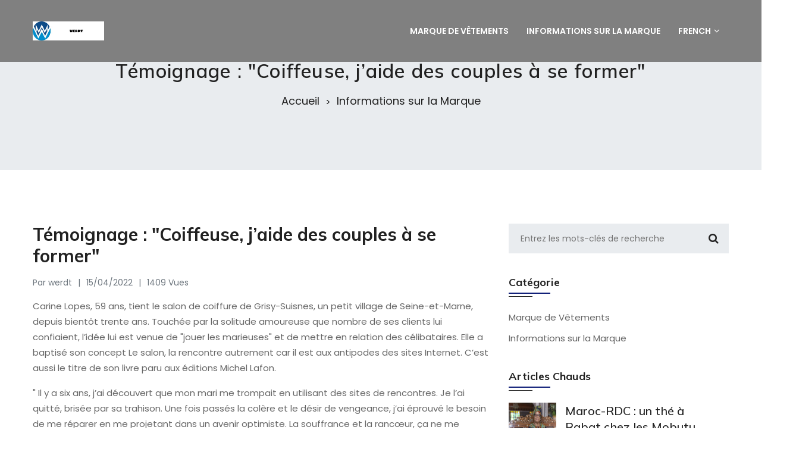

--- FILE ---
content_type: text/html; charset=UTF-8
request_url: https://www.werdt.fr/informations-sur-la-marque/testimonial-hairdresser-i-help-couples-to-form/
body_size: 8122
content:
<!DOCTYPE html>

<html lang="fr"> <!--<![endif]-->
<head>
    
    
    
    <title>Témoignage : &quot;Coiffeuse, j’aide des couples à se former&quot; - werdt</title>
    <meta name="keywords" content="Témoignage : &quot;Coiffeuse, j’aide des couples à se former&quot;,werdt"/>
    <meta name="description" content="Carine Lopes, 59 ans, tient le salon de coiffure de Grisy-Suisnes, un..."/>
    <link rel="canonical" href="https://www.werdt.fr/informations-sur-la-marque/testimonial-hairdresser-i-help-couples-to-form/">
    <link href='https://website-google-hk.oss-cn-hongkong.aliyuncs.com/uploads/16824034471.png' rel='icon' type='image/x-icon'/>
    <meta http-equiv="content-type" content="text/html;charset=utf-8"/>
    <meta name="viewport" content="width=device-width, initial-scale=1.0">
    <meta http-equiv="X-UA-Compatible" content="IE=edge" />
    <meta http-equiv="X-UA-Compatible" content="ie=edge">
    <!-- Stylesheets -->
    <link rel="stylesheet" href="https://www.werdt.fr/template/hcc024/assets/css/vendor/vendor.min.css">
    <link rel="stylesheet" href="https://www.werdt.fr/template/hcc024/assets/css/plugins/plugins.min.css">
    <link rel="stylesheet" href="https://www.werdt.fr/template/hcc024/assets/css/style.min.css">

    <!-- If JavaScript Disabled -->
    <!--[if lt IE 9]>
    <script src="http://html5shim.googlecode.com/svn/trunk/html5.js"></script>
    <![endif]-->
            <script type="application/ld+json">
        [{"@context":"https://schema.org","@type":"BreadcrumbList","itemListElement":[{"@type":"ListItem","position":1,"name":"Home","item":"https://www.werdt.fr/"},{"@type":"ListItem","position":2,"name":"Informations sur la Marque","item":"https://www.werdt.fr/informations-sur-la-marque/"},{"@type":"ListItem","position":3,"name":"Témoignage : \"Coiffeuse, j’aide des couples à se former\""}]},{"@context":"https://schema.org","@type":"NewsArticle","headline":"Témoignage : \"Coiffeuse, j’aide des couples à se former\"","image":["https://website-google-hk.oss-cn-hongkong.aliyuncs.com/drawing/article_results_6/2022/3/1/c40cd9156346e9686b2f59dd4df535ef.jpeg"],"datePublished":"2022-04-15T14:25:28+0000","dateModified":"2022-04-15T14:23:11+0000"}]
    </script>
</head>
<body>
<div class="theme-layout">
    <div id="preloader">
    <div class="preloader">
      <div class="spinner-border text-primary"></div>
    </div>
  </div>
  <!-- Header Area Start Here -->
  <header class="main-header-area header-transparent header-sticky">
    <!-- Main Header Area Start -->
    <div class="main-header" style="background-color: grey">
      <div class="container">
        <div class="row align-items-center">
          <div class="col-lg-2 col-xl-2 col-md-6 col-6" style="width: 550px">
            <div class="header-logo d-flex align-items-center">
                    <a class="sticky-logo img-full" href="https://www.werdt.fr/">
                                    <img src="https://websites-1251174242.cos.ap-hongkong.myqcloud.com/websites_logo/werdt.jpg" alt="werdt"
             title="werdt" style="width: 120px;">
                        </a>
            </div>
          </div>
          <div class="col-lg-10 col-md-6 col-6 d-flex justify-content-end" style="width: 650px">
            <nav class="main-nav d-none d-lg-flex">
              <ul class="nav">
                                                <li><a href="https://www.werdt.fr/marque-de-vetements/" title="Marque de Vêtements"><span class="menu-text">Marque de Vêtements</span></a></li>
                                                                <li><a href="https://www.werdt.fr/informations-sur-la-marque/" title="Informations sur la Marque"><span class="menu-text">Informations sur la Marque</span></a></li>
                                                                <li><a><span class="menu-text">French</span><i
    class="fa fa-angle-down"></i></a>
        <ul class="dropdown-submenu dropdown-hover">        
                                                    <li>
                <a rel="alternate" hreflang="en"
                   href="https://www.werdt.fr/en/informations-sur-la-marque/testimonial-hairdresser-i-help-couples-to-form/">English</a>
            </li>
                                                                <li>
                <a rel="alternate" hreflang="fr"
                   href="https://www.werdt.fr/fr/informations-sur-la-marque/testimonial-hairdresser-i-help-couples-to-form/">French</a>
            </li>
                                                                                                                                                                                                                                                                                                                                                                            </ul>
</li>
              </ul>
            </nav>
          </div>
        </div>
      </div>
    </div>
    <!-- Main Header Area End -->
  </header>
  <!-- Header Area End Here -->      <!-- Breadcrumb Area Start Here -->
  <div class="breadcrumbs-area position-relative mb-text-p">
    <div class="container">
      <div class="row">
        <div class="col-12 text-center">
          <div class="breadcrumb-content position-relative section-content">
            <h3 class="title">Témoignage : &quot;Coiffeuse, j’aide des couples à se former&quot;</h3>
            <ul>
              <li><a href="https://www.werdt.fr/">Accueil</a></li>
                            <li>
                <a href="https://www.werdt.fr/informations-sur-la-marque/">Informations sur la Marque</a>
              </li>
                          </ul>
          </div>
        </div>
      </div>
    </div>
  </div>
  <!-- Breadcrumb Area End Here -->
  <!-- Blog Section Start Here -->
  <div class="blog-section pt-90">
    <div class="container">
      <div class="row">
        <div class="col-lg-8 col-12 order-lg-1">
          <div class="row mb-n10">
            <div class="col-12 mb-10">
              <!-- Single Post Details Start -->
              <div class="blog-details mb-10">
                <!-- Image -->


                <!-- Single Post Details Content Start -->
                <div class="content" data-aos="fade-up" data-aos-delay="300">
                  <!-- Title -->
                  <h1 class="title mb-3">Témoignage : &quot;Coiffeuse, j’aide des couples à se former&quot;</h1>
                  <!-- Meta -->
                  <div class="meta-list mb-3"><a class="meta-item author">Par werdt</a><span
                      class="meta-item date">15/04/2022</span><span class="meta-item comment"><a>1409 Vues</a></span></div>
                  <!-- Description -->
                  <div class="desc">
                    <div><p>Carine Lopes, 59 ans, tient le salon de coiffure de Grisy-Suisnes, un petit village de Seine-et-Marne, depuis bientôt trente ans. Touchée par la solitude amoureuse que nombre de ses clients lui confiaient, l’idée lui est venue de "jouer les marieuses" et de mettre en relation des célibataires. Elle a baptisé son concept Le salon, la rencontre autrement car il est aux antipodes des sites Internet. C’est aussi le titre de son livre paru aux éditions Michel Lafon.</p><p>" Il y a six ans, j’ai découvert que mon mari me trompait en utilisant des sites de rencontres. Je l’ai quitté, brisée par sa trahison. Une fois passés la colère et le désir de vengeance, j’ai éprouvé le besoin de me réparer en me projetant dans un avenir optimiste. La souffrance et la rancœur, ça ne me ressemble pas ! Mais quoi entreprendre qui me ferait du bien ? Le jour où je me suis posée cette question, me sont immédiatement venus à l’esprit Elisabeth et Bernard, deux clients de mon salon de coiffure. Trois ans auparavant, j’avais fait se rencontrer ces deux célibataires blessés par la vie et, depuis, ils filaient le parfait amour. Ce qui me rendait très heureuse. En un éclair, j’ai compris que la voie de ma reconstruction était là : aider les autres à trouver l’amour.</p><p>"Redonner une chance aux rencontres à l’ancienne"</p><p>Dans nos campagnes, la solitude affective n’a jamais été aussi criante. Comme beaucoup de villages, Grisy-Suisnes est devenu un dortoir où l’on se croise sans jamais se rencontrer vraiment. En m’attelant à retisser des liens sociaux, et plus particulièrement amoureux, je serais forcément utile. Une autre certitude m’habitait : je voulais prendre le contre-pied des sites de rencontres sur Internet qui ressemblent trop souvent à des supermarchés du sexe. Je voulais contribuer à construire de belles histoires et protéger le plus possible les protagonistes de mauvaises expériences. Et surtout, redonner une chance aux rencontres "à l’ancienne", celles où l’on prend le temps de se découvrir et de se séduire dans la vraie vie.</p><p>"L’amour ne se monnaie pas !"</p><p><img src="https://website-google-hk.oss-cn-hongkong.aliyuncs.com/drawing/article_results_6/2022/3/1/c40cd9156346e9686b2f59dd4df535ef.jpeg" alt="Témoignage : "Coiffeuse, j’aide des couples à se former" " title="Témoignage : "Coiffeuse, j’aide des couples à se former""  ></p><p>Je tenais aussi à agir de manière totalement bénévole. L’amour ne se monnaie pas ! N’ayant pas les moyens de m’offrir un local dédié, je recevrais donc mes candidats à l’amour dans mon salon de coiffure. Voilà pourquoi j’ai appelé mon projet "Le salon, la rencontre autrement". Après avoir créé une association à but non lucratif pour faire les choses en bonne et due forme, j’étais prête à me lancer. Pour faire connaître mon initiative, j’ai posté une page sur les réseaux sociaux, informé la presse régionale et misé sur le bouche à oreille. Très vite, les premières personnes intéressées ont poussé ma porte… et cela n’a plus cessé depuis. En six ans, j’en ai reçu plus de trois mille, hommes et femmes, de 26 à 83 ans !</p><p>"Ils apprécient le brouhaha du salon"</p><p>Quand un(e) candidat(e) se présente, je lui demande de remplir une fiche très simple afin de m’indiquer cinq qualités et cinq défauts. Entre deux coupes ou deux brushings, je viens bavarder avec chaque nouvel(le) inscrit(e), de manière informelle et détendue. Les informations recueillies me servent surtout à engager la conversation, à les faire parler d’eux et de ce qu’ils ont vécu jusque-là. Si certains peuvent au départ être déstabilisés par le manque d’intimité, finalement ils apprécient d’être immergés dans le brouhaha du salon, des sèche-cheveux et des sonneries de téléphone pour évoquer cette solitude qui les fait tant souffrir et dont ils ont parfois honte. Ici, dans cette ambiance animée et bon-enfant, ils dédramatisent leur statut de célibataires esseulés et ne se sentent pas stigmatisés.</p><p>"En amour, il faut faire exploser les critères"</p><p>Très souvent, à l’issue de cette première discussion avec un nouveau candidat, j’ai l’intuition assez fulgurante de la personne avec qui je vais le mettre en relation parmi mes centaines d’inscrits. Moi qui ai fait trois années d’études de psycho en cours du soir quand j’étais jeune, j’aime à croire que c’est mon inconscient qui me parle et m’oriente. Je fais bien davantage confiance aux aptitudes humaines pour décoder les autres humains qu’aux algorithmes. Je suis persuadée qu’on peut être très heureux en amour sans rechercher absolument celui ou celle qui partage exactement les mêmes goûts, vient du même milieu. Ainsi, dans le tout premier couple que j’ai formé, Elisabeth est magistrate et Bernard agriculteur. Aucun algorithme ne les aurait fait se rencontrer. C’est aussi pour cette raison qu’aucune fiche ne comporte de photo : quoi de plus trompeur et réducteur qu’un cliché figé ? Mieux vaut accepter de se laisser surprendre par un regard, une attitude et un sourire dans la vraie vie. En amour, il faut faire exploser les critères !</p><p>"Des fêtes qui renouent avec la tradition du bal de village"</p><p>Pour offrir encore davantage de chances à mes célibataires, j’organise régulièrement des événements festifs. Des fêtes avec DJ où l’on danse. Une façon de renouer avec la tradition du bal de village et son fort potentiel matrimonial. Même s’ils ne trouvent pas le grand amour au détour de la piste de danse, les participants y puisent une joie profonde. Pour beaucoup, c’est la première fois depuis longtemps qu’ils ont l’occasion de sortir, d’échanger, de chanter, de rire, de mettre leur corps en mouvement au son de la musique. Je leur demande une participation pour la location de la salle et les droits à payer à la Sacem mais je tire les prix au maximum. Je cuisine moi-même avec le soutien d’un petit staff – des couples qui se sont rencontrés grâce à moi et ont envie d’aider les autres à leur tour. A ceux qui ne savent pas se mettre en valeur, je propose les services d’une styliste qui les relooke pour un tarif modique..</p><p>"J’ai le sentiment d’être incomprise"</p><p>Après avoir dépassé quatre-vingt, j’ai arrêté de compter les couples formés. Voir ces âmes blessées reprendre confiance et espoir dans l’amour, quelle superbe récompense pour moi ! Une chose me rend cependant triste : l’attitude de certains habitants de mon village. Depuis le début, ils considèrent mon initiative avec beaucoup de méfiance, des habitués ont même déserté ma boutique. Les commérages vont bon train et c’est tout juste si on ne me traite pas de Madame Claude… Je vis mal ces médisances car j’aime mon village, j’y ai grandi et ma grand-mère a tenu ce salon de coiffure pendant plus de vingt ans avant moi. Heureusement, je bénéficie d’une forme de reconnaissance à plus large échelle, notamment grâce à un documentaire qui a été tourné sur mon concept et diffusé sur TF1 (1). Il m’a valu de nombreux nouveaux inscrits, venant même parfois de Paris.</p><p>"Même avec les masques, il reste les yeux"</p><p>Pendant les confinements à répétition, les célibataires ont été particulièrement malmenés. Plus que jamais, je suis bien décidée à ne pas les abandonner à leur solitude et à trouver des solutions pour eux. En février, j’ai imaginé des rencontres dans les seuls lieux ouverts, les supermarchés : les candidats se reconnaissaient grâce à un cabas de courses frappé du logo « Le salon, la rencontre autrement ». Ils n’avaient plus qu’à engager la conversation quand ils se croisaient dans les rayons ! En juin, je leur ai proposé des olympiades en plein air : des jeux par équipes, suivis d’un grand pique-nique. Même avec les masques, il reste les yeux, cette si belle lucarne ouverte sur l’âme…".</p><p>(1)"La Dame des cœurs", réalisé par Vincent Deby.</p><p>A lire aussi :</p><p>⋙ Témoignage: "J'ai ouvert un salon de coiffure pour les femmes abimées par la vie"</p><p>⋙ Retrouver son premier amour, est-ce une bonne idée ?</p><p>⋙ Je préfère être seule, ça dit quoi de moi ?</p> </div>
                  </div>
                <!-- Single Post Details Content End -->
                <!-- Single Post Details Footer Start -->
                <div class="single-post-details-footer mt-10" data-aos="fade-up" data-aos-delay="300">
                  <!-- Shear Article Start -->
                  <div class="share-article">
                                        <span class="left-side">
                      <a href="https://www.werdt.fr/marque-de-vetements/comedian-guillaume-meurice-in-the-presidential-campaign-stops-in-vallet/" title="L&#039;humoriste Guillaume Meurice, en campagne présidentielle, s&#039;arrête à Vallet"><i class="fa fa-long-arrow-left"></i>PRÉC</a>
                    </span>
                                                            
                    <span class="right-side">
                      <a href="https://www.werdt.fr/marque-de-vetements/the-swiss-prince-of-tiktok/" title="Le prince suisse de TikTok">SUIVANT<i class="fa fa-long-arrow-right"></i></a>
                    </span>
                                      </div>
                  <!-- Shear Article Start -->
                  <!-- Social Shear Start -->
                  <div class="widget-social d-flex justify-content-center border-top pt-3"><a title="Facebook"
                     ><i class="fa fa-facebook-f"></i></a><a title="Twitter"><i
                        class="fa fa-twitter"></i></a><a title="Linkedin"><i class="fa fa-linkedin"></i></a><a
                      title="Youtube"><i class="fa fa-youtube"></i></a><a title="Vimeo"><i
                        class="fa fa-vimeo"></i></a></div>
                  <!-- Social Shear Start -->
                </div>
                <!-- Single Post Details Footer End -->
              </div>
              <!-- Single Post Details End -->
            </div>
          </div>
        </div>
      </div>
      <div class="col-lg-4 col-12 order-lg-2">
        <div class="sidebar-wrap">
          <!--Sidebar Search Start-->
          <div class="sidebar" data-aos="fade-up" data-aos-delay="200">
            <div class="sidebar-search">
              <form action="https://www.werdt.fr/search/" method="get">
                <input placeholder="Entrez les mots-clés de recherche" type="text" name="s">
                <button><i class="fa fa-search"></i></button>
              </form>
            </div>
          </div>
          <!--Sidebar Search End-->
          <!--Sidebar Category Start-->
          <div class="sidebar" data-aos="fade-up" data-aos-delay="300">
            <h2 class="sidebar-title">Catégorie</h2>
            <ul class="sidebar-link">
                                            
              <li><a href="https://www.werdt.fr/marque-de-vetements/" title="Marque de Vêtements"
                class="title">Marque de Vêtements</a></li>
                                                          
              <li><a href="https://www.werdt.fr/informations-sur-la-marque/" title="Informations sur la Marque"
                class="title">Informations sur la Marque</a></li>
                                            
            </ul>
          </div>
          <!--Sidebar Category End-->
          <!--Sidebar Post Start-->
          <div class="sidebar" data-aos="fade-up" data-aos-delay="400">
            <h2 class="sidebar-title">Articles chauds</h2>
            <ul class="sidebar-blog">
                            <li><a class="image"><img src="https://website-google-hk.oss-cn-hongkong.aliyuncs.com/drawing/article_results_6/2022/3/1/04bec09b4e5c3ad5e59d6c8d710de597.jpeg" alt="Maroc-RDC : un thé à Rabat chez les Mobutu" title="Maroc-RDC : un thé à Rabat chez les Mobutu" style="width: 80px; height:80px;"></a>
                <div class="content">
                  <h3 style="font-size: 20px">
                    <a href="https://www.werdt.fr/marque-de-vetements/morocco-drc-tea-in-rabat-with-the-mobutu/" title="Maroc-RDC : un thé à Rabat chez les Mobutu" class="title">
                      Maroc-RDC : un thé à Rabat chez les Mobutu
                    </a>
                  </h3>
                <span class="date">09/04/2023</span></div>
              </li>
                            <li><a class="image"><img src="https://website-google-hk.oss-cn-hongkong.aliyuncs.com/drawing/article_results_6/2022/3/1/b6a8595e905e42d49eb7bd0ffd46bc4c.jpeg" alt="Les photos d&#039;une femme en burkini contrôlée par la police de Nice font polémique" title="Les photos d&#039;une femme en burkini contrôlée par la police de Nice font polémique" style="width: 80px; height:80px;"></a>
                <div class="content">
                  <h3 style="font-size: 20px">
                    <a href="https://www.werdt.fr/informations-sur-la-marque/photos-of-a-woman-in-a-burkini-checked-by-the-nice-police-are-controversial/" title="Les photos d&#039;une femme en burkini contrôlée par la police de Nice font polémique" class="title">
                      Les photos d&#039;une femme en burkini contrôlée par la police de Nice font polémique
                    </a>
                  </h3>
                <span class="date">10/04/2023</span></div>
              </li>
                            <li><a class="image"><img src="https://website-google-hk.oss-cn-hongkong.aliyuncs.com/uploads/16841423841.png" alt="Les avantages du ruban d&#039;étiquettes continu - Pourquoi de plus en plus de gens s&#039;y tournent" title="Les avantages du ruban d&#039;étiquettes continu - Pourquoi de plus en plus de gens s&#039;y tournent" style="width: 80px; height:80px;"></a>
                <div class="content">
                  <h3 style="font-size: 20px">
                    <a href="https://www.werdt.fr/marque-de-vetements/the-benefits-of-continuous-label-tape-why-more-people-are-turning-to-it/" title="Les avantages du ruban d&#039;étiquettes continu - Pourquoi de plus en plus de gens s&#039;y tournent" class="title">
                      Les avantages du ruban d&#039;étiquettes continu - Pourquoi de plus en plus de gens s&#039;y tournent
                    </a>
                  </h3>
                <span class="date">15/05/2023</span></div>
              </li>
                            <li><a class="image"><img src="https://website-google-hk.oss-cn-hongkong.aliyuncs.com/drawing/article_results_6/2022/3/1/cb3f0bf97993ea0cc78c42516253f02f.jpeg" alt="Données clés par pays du marché des vêtements de yoga 2022 | Part de l’industrie, tendances récentes, opportunités de croissance, stratégies de stimulation des affaires, analyse d’impact de Covid-19, défis de développement et prévisions jusqu’en 2025 – at" title="Données clés par pays du marché des vêtements de yoga 2022 | Part de l’industrie, tendances récentes, opportunités de croissance, stratégies de stimulation des affaires, analyse d’impact de Covid-19, défis de développement et prévisions jusqu’en 2025 – at" style="width: 80px; height:80px;"></a>
                <div class="content">
                  <h3 style="font-size: 20px">
                    <a href="https://www.werdt.fr/marque-de-vetements/key-data-by-country-of-yoga-clothing-market-2022-industry-share-recent-trends-growth-opportunities-business-boosting-strategies-covid-19-impact-analysis-development-challenges-and-forecast-to-2025-at/" title="Données clés par pays du marché des vêtements de yoga 2022 | Part de l’industrie, tendances récentes, opportunités de croissance, stratégies de stimulation des affaires, analyse d’impact de Covid-19, défis de développement et prévisions jusqu’en 2025 – at" class="title">
                      Données clés par pays du marché des vêtements de yoga 2022 | Part de l’industrie, tendances récentes, opportunités de croissance, stratégies de stimulation des affaires, analyse d’impact de Covid-19, défis de développement et prévisions jusqu’en 2025 – at
                    </a>
                  </h3>
                <span class="date">23/12/2022</span></div>
              </li>
                            <li><a class="image"><img src="https://website-google-hk.oss-cn-hongkong.aliyuncs.com/drawing/article_results_6/2022/3/1/9c866e19bdd4a016e1111fca0077108f.jpeg" alt="Gisele Bundchen, retour sur la carrière de la plus top des retraitées" title="Gisele Bundchen, retour sur la carrière de la plus top des retraitées" style="width: 80px; height:80px;"></a>
                <div class="content">
                  <h3 style="font-size: 20px">
                    <a href="https://www.werdt.fr/informations-sur-la-marque/gisele-bundchen-look-back-at-the-career-of-the-top-retiree/" title="Gisele Bundchen, retour sur la carrière de la plus top des retraitées" class="title">
                      Gisele Bundchen, retour sur la carrière de la plus top des retraitées
                    </a>
                  </h3>
                <span class="date">09/04/2023</span></div>
              </li>
                            <li><a class="image"><img src="https://website-google-hk.oss-cn-hongkong.aliyuncs.com/uploads/16544994511.png" alt="Tout ce que vous devez savoir sur les hippies" title="Tout ce que vous devez savoir sur les hippies" style="width: 80px; height:80px;"></a>
                <div class="content">
                  <h3 style="font-size: 20px">
                    <a href="https://www.werdt.fr/marque-de-vetements/everything-you-need-to-know-about-hippies/" title="Tout ce que vous devez savoir sur les hippies" class="title">
                      Tout ce que vous devez savoir sur les hippies
                    </a>
                  </h3>
                <span class="date">06/06/2022</span></div>
              </li>
                            <li><a class="image"><img src="https://website-google-hk.oss-cn-hongkong.aliyuncs.com/drawing/article_results_6/2022/3/1/8780a7b246c67a1bcb071036856884ec.jpeg" alt="La transformation à petits pas du Jeu-de-Paume, les &quot;Champs-Élysées montpelliérains&quot;" title="La transformation à petits pas du Jeu-de-Paume, les &quot;Champs-Élysées montpelliérains&quot;" style="width: 80px; height:80px;"></a>
                <div class="content">
                  <h3 style="font-size: 20px">
                    <a href="https://www.werdt.fr/marque-de-vetements/the-transformation-in-small-steps-of-the-jeu-de-paume-the-champs-elysees-of-montpellier/" title="La transformation à petits pas du Jeu-de-Paume, les &quot;Champs-Élysées montpelliérains&quot;" class="title">
                      La transformation à petits pas du Jeu-de-Paume, les &quot;Champs-Élysées montpelliérains&quot;
                    </a>
                  </h3>
                <span class="date">08/04/2023</span></div>
              </li>
                            <li><a class="image"><img src="https://website-google-hk.oss-cn-hongkong.aliyuncs.com/drawing/article_results_6/2022/3/1/e8508acbeedc1c175c8da40d08cd765e.jpeg" alt="Porsche 718 Cayman GT4 RS (2022) : prix, infos et photos officielles" title="Porsche 718 Cayman GT4 RS (2022) : prix, infos et photos officielles" style="width: 80px; height:80px;"></a>
                <div class="content">
                  <h3 style="font-size: 20px">
                    <a href="https://www.werdt.fr/informations-sur-la-marque/porsche-718-cayman-gt4-rs-2022-prix-infos-et-photos-officielles/" title="Porsche 718 Cayman GT4 RS (2022) : prix, infos et photos officielles" class="title">
                      Porsche 718 Cayman GT4 RS (2022) : prix, infos et photos officielles
                    </a>
                  </h3>
                <span class="date">06/05/2022</span></div>
              </li>
                          </ul>
          </div>
          <!--Sidebar Post End-->
        </div>
      </div>
    </div>
  </div>
  <!-- Blog Section End Here -->

    <!-- Footer Section Start Here -->
  <footer class="footer-section">
    <div class="footer-copyright-area pt-5 border-top mt-90 mb-5">
      <div class="container custom-area">
        <div class="row">
          <div class="col-12 text-center col-custom">
            <div class="copyright-content">
              <p class="mb-0"> Copyright © 2023 werdt.fr. All rights reserved.  </p>
            </div>
          </div>
        </div>
      </div>
    </div>
  </footer>
  <!-- Footer Section End Here -->
  <!-- Scroll Top Start Here -->
  <a class="scroll-top" id="scroll-top"><i
      class="arrow-top fa fa-angle-double-up"></i><i class="arrow-bottom fa fa-angle-double-up"></i>
  </a></div>
<!-- JavaScript -->
<script src="https://www.werdt.fr/template/hcc024/assets/js/vendor/vendor.min.js"></script>
<script src="https://www.werdt.fr/template/hcc024/assets/js/plugins/plugins.min.js"></script>
<!--Main JS-->
<script src="https://www.werdt.fr/template/hcc024/assets/js/main.js"></script>

</body>
</html>

--- FILE ---
content_type: text/css
request_url: https://www.werdt.fr/template/hcc024/assets/css/style.min.css
body_size: 42082
content:
/*!
 * Bootstrap v5.0.0-alpha2 (https://getbootstrap.com/)
 * Copyright 2011-2020 The Bootstrap Authors
 * Copyright 2011-2020 Twitter, Inc.
 * Licensed under MIT (https://github.com/twbs/bootstrap/blob/main/LICENSE)
 */@import url("https://fonts.googleapis.com/css2?family=Poppins:ital,wght@0,100;0,200;0,300;0,400;0,500;0,600;0,700;0,800;0,900;1,100;1,200;1,300;1,400;1,500;1,600;1,700;1,800;1,900&display=swap");@import url("https://fonts.googleapis.com/css2?family=Mulish:ital,wght@0,200;0,300;0,400;0,500;0,600;0,700;0,800;0,900;1,200;1,300;1,400;1,500;1,600;1,700;1,800;1,900&display=swap");:root{--bs-blue:#0D6EFD;--bs-indigo:#6610F2;--bs-purple:#6F42C1;--bs-pink:#D63384;--bs-red:#dc3545;--bs-orange:#FD7E14;--bs-yellow:#FFC107;--bs-green:#198754;--bs-teal:#20C997;--bs-cyan:#0DCAF0;--bs-white:#FFF;--bs-gray:#6C757D;--bs-gray-dark:#343A40;--bs-primary:#122179;--bs-secondary:#6C757D;--bs-success:#198754;--bs-info:#0DCAF0;--bs-warning:#FFC107;--bs-danger:#dc3545;--bs-light:#F8F9FA;--bs-dark:#343A40;--bs-font-sans-serif:system-ui,-apple-system,"Segoe UI",Roboto,"Helvetica Neue",Arial,"Noto Sans",sans-serif,"Apple Color Emoji","Segoe UI Emoji","Segoe UI Symbol","Noto Color Emoji";--bs-font-monospace:SFMono-Regular,Menlo,Monaco,Consolas,"Liberation Mono","Courier New",monospace;--bs-gradient:linear-gradient(180deg,rgba(255,255,255,0.15),rgba(255,255,255,0))}*,*::before,*::after{-webkit-box-sizing:border-box;box-sizing:border-box}body{margin:0;font-family:"Poppins",sans-serif;font-size:1rem;font-weight:400;line-height:1.75;color:#666;background-color:#FFF;-webkit-text-size-adjust:100%;-webkit-tap-highlight-color:rgba(0,0,0,0)}[tabindex="-1"]:focus:not(:focus-visible){outline:0!important}hr{margin:10px 0;color:inherit;background-color:currentColor;border:0;opacity:.25}hr:not([size]){height:1px}h1,.h1,h2,.h2,h3,.h3,h4,.h4,h5,.h5,h6,.h6{margin-top:0;margin-bottom:5px;font-family:"Mulish",sans-serif;font-weight:500;line-height:1.2;color:#212121}h1,.h1{font-size:calc(1.375rem+1.5vw)}@media(min-width:1200px){h1,.h1{font-size:2.5rem}}h2,.h2{font-size:calc(1.325rem+0.9vw)}@media(min-width:1200px){h2,.h2{font-size:2rem}}h3,.h3{font-size:calc(1.3rem+0.6vw)}@media(min-width:1200px){h3,.h3{font-size:1.75rem}}h4,.h4{font-size:calc(1.275rem+0.3vw)}@media(min-width:1200px){h4,.h4{font-size:1.5rem}}h5,.h5{font-size:1.25rem}h6,.h6{font-size:1rem}p{margin-top:0;margin-bottom:16px}abbr[title],abbr[data-original-title]{text-decoration:underline;-webkit-text-decoration:underline dotted;-moz-text-decoration:underline dotted;text-decoration:underline dotted;cursor:help;-webkit-text-decoration-skip-ink:none;text-decoration-skip-ink:none}address{margin-bottom:1rem;font-style:normal;line-height:inherit}ol,ul{padding-left:2rem}ol,ul,dl{margin-top:0;margin-bottom:1rem}ol ol,ul ul,ol ul,ul ol{margin-bottom:0}dt{font-weight:700}dd{margin-bottom:.5rem;margin-left:0}blockquote{margin:0 0 1rem}b,strong{font-weight:bolder}small,.small{font-size:.875rem}mark,.mark{padding:3.2px;background-color:#FCF8E3}sub,sup{position:relative;font-size:.75rem;line-height:0;vertical-align:baseline}sub{bottom:-.25em}sup{top:-.5em}a{color:#122179;text-decoration:underline}a:hover{color:#080f36}a:not([href]):not([class]),a:not([href]):not([class]):hover{color:inherit;text-decoration:none}pre,code,kbd,samp{font-family:var(--bs-font-monospace);font-size:1em}pre{display:block;margin-top:0;margin-bottom:1rem;overflow:auto;font-size:.875rem;-ms-overflow-style:scrollbar}pre code{font-size:inherit;color:inherit;word-break:normal}code{font-size:.875rem;color:#D63384;word-wrap:break-word}a>code{color:inherit}kbd{padding:3.2px 6.4px;font-size:.875rem;color:#FFF;background-color:#212529;border-radius:3.2px}kbd kbd{padding:0;font-size:1em;font-weight:700}figure{margin:0 0 1rem}img,svg{vertical-align:middle}table{caption-side:bottom;border-collapse:collapse}caption{padding-top:8px;padding-bottom:8px;color:#6C757D;text-align:left}th{text-align:inherit;text-align:-webkit-match-parent}thead,tbody,tfoot,tr,td,th{border-color:inherit;border-style:solid;border-width:0}label{display:inline-block}button{border-radius:0}button:focus{outline:1px dotted;outline:5px auto -webkit-focus-ring-color}input,button,select,optgroup,textarea{margin:0;font-family:inherit;font-size:inherit;line-height:inherit}button,input{overflow:visible}button,select{text-transform:none}[role="button"]{cursor:pointer}select{word-wrap:normal}[list]::-webkit-calendar-picker-indicator{display:none}button,[type="button"],[type="reset"],[type="submit"]{-webkit-appearance:button}button:not(:disabled),[type="button"]:not(:disabled),[type="reset"]:not(:disabled),[type="submit"]:not(:disabled){cursor:pointer}::-moz-focus-inner{padding:0;border-style:none}textarea{resize:vertical}fieldset{min-width:0;padding:0;margin:0;border:0}legend{float:left;width:100%;padding:0;margin-bottom:8px;font-size:calc(1.275rem+0.3vw);line-height:inherit;white-space:normal}@media(min-width:1200px){legend{font-size:1.5rem}}legend+*{clear:left}::-webkit-datetime-edit-fields-wrapper,::-webkit-datetime-edit-text,::-webkit-datetime-edit-minute,::-webkit-datetime-edit-hour-field,::-webkit-datetime-edit-day-field,::-webkit-datetime-edit-month-field,::-webkit-datetime-edit-year-field{padding:0}::-webkit-inner-spin-button{height:auto}[type="search"]{outline-offset:-2px;-webkit-appearance:textfield}::-webkit-search-decoration{-webkit-appearance:none}::-webkit-color-swatch-wrapper{padding:0}::-webkit-file-upload-button{font:inherit;-webkit-appearance:button}output{display:inline-block}iframe{border:0}summary{display:list-item;cursor:pointer}progress{vertical-align:baseline}[hidden]{display:none!important}.lead{font-size:1.25rem;font-weight:300}.display-1{font-size:calc(1.625rem+4.5vw);font-weight:300;line-height:1.2}@media(min-width:1200px){.display-1{font-size:5rem}}.display-2{font-size:calc(1.575rem+3.9vw);font-weight:300;line-height:1.2}@media(min-width:1200px){.display-2{font-size:4.5rem}}.display-3{font-size:calc(1.525rem+3.3vw);font-weight:300;line-height:1.2}@media(min-width:1200px){.display-3{font-size:4rem}}.display-4{font-size:calc(1.475rem+2.7vw);font-weight:300;line-height:1.2}@media(min-width:1200px){.display-4{font-size:3.5rem}}.display-5{font-size:calc(1.425rem+2.1vw);font-weight:300;line-height:1.2}@media(min-width:1200px){.display-5{font-size:3rem}}.display-6{font-size:calc(1.375rem+1.5vw);font-weight:300;line-height:1.2}@media(min-width:1200px){.display-6{font-size:2.5rem}}.list-unstyled{padding-left:0;list-style:none}.list-inline{padding-left:0;list-style:none}.list-inline-item{display:inline-block}.list-inline-item:not(:last-child){margin-right:8px}.initialism{font-size:.875rem;text-transform:uppercase}.blockquote{margin-bottom:10px;font-size:1.25rem}.blockquote>:last-child{margin-bottom:0}.blockquote-footer{margin-top:-10px;margin-bottom:10px;font-size:.875rem;color:#6C757D}.blockquote-footer::before{content:"\2014\00A0"}.img-fluid{max-width:100%;height:auto}.img-thumbnail{padding:4px;background-color:#FFF;border:1px solid #DEE2E6;border-radius:4px;max-width:100%;height:auto}.figure{display:inline-block}.figure-img{margin-bottom:5px;line-height:1}.figure-caption{font-size:.875rem;color:#6C757D}.container,.container-fluid,.container-sm,.container-md,.container-lg,.container-xl,.container-xxl{--bs-gutter-x:30px;width:100%;padding-right:calc(var(--bs-gutter-x) / 2);padding-left:calc(var(--bs-gutter-x) / 2);margin-right:auto;margin-left:auto}@media(min-width:576px){.container,.container-sm{max-width:540px}}@media(min-width:768px){.container,.container-sm,.container-md{max-width:720px}}@media(min-width:992px){.container,.container-sm,.container-md,.container-lg{max-width:960px}}@media(min-width:1200px){.container,.container-sm,.container-md,.container-lg,.container-xl{max-width:1200px}}@media(min-width:1600px){.container,.container-sm,.container-md,.container-lg,.container-xl,.container-xxl{max-width:1201px}}.row{--bs-gutter-x:30px;--bs-gutter-y:0;display:-webkit-box;display:-webkit-flex;display:-ms-flexbox;display:flex;-webkit-flex-wrap:wrap;-ms-flex-wrap:wrap;flex-wrap:wrap;margin-top:calc(var(--bs-gutter-y) * -1);margin-right:calc(var(--bs-gutter-x) / -2);margin-left:calc(var(--bs-gutter-x) / -2)}.row>*{-webkit-flex-shrink:0;-ms-flex-negative:0;flex-shrink:0;width:100%;max-width:100%;padding-right:calc(var(--bs-gutter-x) / 2);padding-left:calc(var(--bs-gutter-x) / 2);margin-top:var(--bs-gutter-y)}.col{-webkit-box-flex:1;-webkit-flex:1 0 0;-ms-flex:1 0 0;flex:1 0 0}.row-cols-auto>*{-webkit-box-flex:0;-webkit-flex:0 0 auto;-ms-flex:0 0 auto;flex:0 0 auto;width:auto}.row-cols-1>*{-webkit-box-flex:0;-webkit-flex:0 0 auto;-ms-flex:0 0 auto;flex:0 0 auto;width:100%}.row-cols-2>*{-webkit-box-flex:0;-webkit-flex:0 0 auto;-ms-flex:0 0 auto;flex:0 0 auto;width:50%}.row-cols-3>*{-webkit-box-flex:0;-webkit-flex:0 0 auto;-ms-flex:0 0 auto;flex:0 0 auto;width:33.33333%}.row-cols-4>*{-webkit-box-flex:0;-webkit-flex:0 0 auto;-ms-flex:0 0 auto;flex:0 0 auto;width:25%}.row-cols-5>*{-webkit-box-flex:0;-webkit-flex:0 0 auto;-ms-flex:0 0 auto;flex:0 0 auto;width:20%}.row-cols-6>*{-webkit-box-flex:0;-webkit-flex:0 0 auto;-ms-flex:0 0 auto;flex:0 0 auto;width:16.66667%}.col-auto{-webkit-box-flex:0;-webkit-flex:0 0 auto;-ms-flex:0 0 auto;flex:0 0 auto;width:auto}.col-1{-webkit-box-flex:0;-webkit-flex:0 0 auto;-ms-flex:0 0 auto;flex:0 0 auto;width:8.33333%}.col-2{-webkit-box-flex:0;-webkit-flex:0 0 auto;-ms-flex:0 0 auto;flex:0 0 auto;width:16.66667%}.col-3{-webkit-box-flex:0;-webkit-flex:0 0 auto;-ms-flex:0 0 auto;flex:0 0 auto;width:25%}.col-4{-webkit-box-flex:0;-webkit-flex:0 0 auto;-ms-flex:0 0 auto;flex:0 0 auto;width:33.33333%}.col-5{-webkit-box-flex:0;-webkit-flex:0 0 auto;-ms-flex:0 0 auto;flex:0 0 auto;width:41.66667%}.col-6{-webkit-box-flex:0;-webkit-flex:0 0 auto;-ms-flex:0 0 auto;flex:0 0 auto;width:50%}.col-7{-webkit-box-flex:0;-webkit-flex:0 0 auto;-ms-flex:0 0 auto;flex:0 0 auto;width:58.33333%}.col-8{-webkit-box-flex:0;-webkit-flex:0 0 auto;-ms-flex:0 0 auto;flex:0 0 auto;width:66.66667%}.col-9{-webkit-box-flex:0;-webkit-flex:0 0 auto;-ms-flex:0 0 auto;flex:0 0 auto;width:75%}.col-10{-webkit-box-flex:0;-webkit-flex:0 0 auto;-ms-flex:0 0 auto;flex:0 0 auto;width:83.33333%}.col-11{-webkit-box-flex:0;-webkit-flex:0 0 auto;-ms-flex:0 0 auto;flex:0 0 auto;width:91.66667%}.col-12{-webkit-box-flex:0;-webkit-flex:0 0 auto;-ms-flex:0 0 auto;flex:0 0 auto;width:100%}.offset-1{margin-left:8.33333%}.offset-2{margin-left:16.66667%}.offset-3{margin-left:25%}.offset-4{margin-left:33.33333%}.offset-5{margin-left:41.66667%}.offset-6{margin-left:50%}.offset-7{margin-left:58.33333%}.offset-8{margin-left:66.66667%}.offset-9{margin-left:75%}.offset-10{margin-left:83.33333%}.offset-11{margin-left:91.66667%}.g-0,.gx-0{--bs-gutter-x:0}.g-0,.gy-0{--bs-gutter-y:0}.g-1,.gx-1{--bs-gutter-x:5px}.g-1,.gy-1{--bs-gutter-y:5px}.g-2,.gx-2{--bs-gutter-x:10px}.g-2,.gy-2{--bs-gutter-y:10px}.g-3,.gx-3{--bs-gutter-x:15px}.g-3,.gy-3{--bs-gutter-y:15px}.g-4,.gx-4{--bs-gutter-x:20px}.g-4,.gy-4{--bs-gutter-y:20px}.g-5,.gx-5{--bs-gutter-x:25px}.g-5,.gy-5{--bs-gutter-y:25px}.g-6,.gx-6{--bs-gutter-x:30px}.g-6,.gy-6{--bs-gutter-y:30px}.g-7,.gx-7{--bs-gutter-x:35px}.g-7,.gy-7{--bs-gutter-y:35px}.g-8,.gx-8{--bs-gutter-x:40px}.g-8,.gy-8{--bs-gutter-y:40px}.g-9,.gx-9{--bs-gutter-x:45px}.g-9,.gy-9{--bs-gutter-y:45px}.g-10,.gx-10{--bs-gutter-x:50px}.g-10,.gy-10{--bs-gutter-y:50px}@media(min-width:576px){.col-sm{-webkit-box-flex:1;-webkit-flex:1 0 0;-ms-flex:1 0 0;flex:1 0 0}.row-cols-sm-auto>*{-webkit-box-flex:0;-webkit-flex:0 0 auto;-ms-flex:0 0 auto;flex:0 0 auto;width:auto}.row-cols-sm-1>*{-webkit-box-flex:0;-webkit-flex:0 0 auto;-ms-flex:0 0 auto;flex:0 0 auto;width:100%}.row-cols-sm-2>*{-webkit-box-flex:0;-webkit-flex:0 0 auto;-ms-flex:0 0 auto;flex:0 0 auto;width:50%}.row-cols-sm-3>*{-webkit-box-flex:0;-webkit-flex:0 0 auto;-ms-flex:0 0 auto;flex:0 0 auto;width:33.33333%}.row-cols-sm-4>*{-webkit-box-flex:0;-webkit-flex:0 0 auto;-ms-flex:0 0 auto;flex:0 0 auto;width:25%}.row-cols-sm-5>*{-webkit-box-flex:0;-webkit-flex:0 0 auto;-ms-flex:0 0 auto;flex:0 0 auto;width:20%}.row-cols-sm-6>*{-webkit-box-flex:0;-webkit-flex:0 0 auto;-ms-flex:0 0 auto;flex:0 0 auto;width:16.66667%}.col-sm-auto{-webkit-box-flex:0;-webkit-flex:0 0 auto;-ms-flex:0 0 auto;flex:0 0 auto;width:auto}.col-sm-1{-webkit-box-flex:0;-webkit-flex:0 0 auto;-ms-flex:0 0 auto;flex:0 0 auto;width:8.33333%}.col-sm-2{-webkit-box-flex:0;-webkit-flex:0 0 auto;-ms-flex:0 0 auto;flex:0 0 auto;width:16.66667%}.col-sm-3{-webkit-box-flex:0;-webkit-flex:0 0 auto;-ms-flex:0 0 auto;flex:0 0 auto;width:25%}.col-sm-4{-webkit-box-flex:0;-webkit-flex:0 0 auto;-ms-flex:0 0 auto;flex:0 0 auto;width:33.33333%}.col-sm-5{-webkit-box-flex:0;-webkit-flex:0 0 auto;-ms-flex:0 0 auto;flex:0 0 auto;width:41.66667%}.col-sm-6{-webkit-box-flex:0;-webkit-flex:0 0 auto;-ms-flex:0 0 auto;flex:0 0 auto;width:50%}.col-sm-7{-webkit-box-flex:0;-webkit-flex:0 0 auto;-ms-flex:0 0 auto;flex:0 0 auto;width:58.33333%}.col-sm-8{-webkit-box-flex:0;-webkit-flex:0 0 auto;-ms-flex:0 0 auto;flex:0 0 auto;width:66.66667%}.col-sm-9{-webkit-box-flex:0;-webkit-flex:0 0 auto;-ms-flex:0 0 auto;flex:0 0 auto;width:75%}.col-sm-10{-webkit-box-flex:0;-webkit-flex:0 0 auto;-ms-flex:0 0 auto;flex:0 0 auto;width:83.33333%}.col-sm-11{-webkit-box-flex:0;-webkit-flex:0 0 auto;-ms-flex:0 0 auto;flex:0 0 auto;width:91.66667%}.col-sm-12{-webkit-box-flex:0;-webkit-flex:0 0 auto;-ms-flex:0 0 auto;flex:0 0 auto;width:100%}.offset-sm-0{margin-left:0}.offset-sm-1{margin-left:8.33333%}.offset-sm-2{margin-left:16.66667%}.offset-sm-3{margin-left:25%}.offset-sm-4{margin-left:33.33333%}.offset-sm-5{margin-left:41.66667%}.offset-sm-6{margin-left:50%}.offset-sm-7{margin-left:58.33333%}.offset-sm-8{margin-left:66.66667%}.offset-sm-9{margin-left:75%}.offset-sm-10{margin-left:83.33333%}.offset-sm-11{margin-left:91.66667%}.g-sm-0,.gx-sm-0{--bs-gutter-x:0}.g-sm-0,.gy-sm-0{--bs-gutter-y:0}.g-sm-1,.gx-sm-1{--bs-gutter-x:5px}.g-sm-1,.gy-sm-1{--bs-gutter-y:5px}.g-sm-2,.gx-sm-2{--bs-gutter-x:10px}.g-sm-2,.gy-sm-2{--bs-gutter-y:10px}.g-sm-3,.gx-sm-3{--bs-gutter-x:15px}.g-sm-3,.gy-sm-3{--bs-gutter-y:15px}.g-sm-4,.gx-sm-4{--bs-gutter-x:20px}.g-sm-4,.gy-sm-4{--bs-gutter-y:20px}.g-sm-5,.gx-sm-5{--bs-gutter-x:25px}.g-sm-5,.gy-sm-5{--bs-gutter-y:25px}.g-sm-6,.gx-sm-6{--bs-gutter-x:30px}.g-sm-6,.gy-sm-6{--bs-gutter-y:30px}.g-sm-7,.gx-sm-7{--bs-gutter-x:35px}.g-sm-7,.gy-sm-7{--bs-gutter-y:35px}.g-sm-8,.gx-sm-8{--bs-gutter-x:40px}.g-sm-8,.gy-sm-8{--bs-gutter-y:40px}.g-sm-9,.gx-sm-9{--bs-gutter-x:45px}.g-sm-9,.gy-sm-9{--bs-gutter-y:45px}.g-sm-10,.gx-sm-10{--bs-gutter-x:50px}.g-sm-10,.gy-sm-10{--bs-gutter-y:50px}}@media(min-width:768px){.col-md{-webkit-box-flex:1;-webkit-flex:1 0 0;-ms-flex:1 0 0;flex:1 0 0}.row-cols-md-auto>*{-webkit-box-flex:0;-webkit-flex:0 0 auto;-ms-flex:0 0 auto;flex:0 0 auto;width:auto}.row-cols-md-1>*{-webkit-box-flex:0;-webkit-flex:0 0 auto;-ms-flex:0 0 auto;flex:0 0 auto;width:100%}.row-cols-md-2>*{-webkit-box-flex:0;-webkit-flex:0 0 auto;-ms-flex:0 0 auto;flex:0 0 auto;width:50%}.row-cols-md-3>*{-webkit-box-flex:0;-webkit-flex:0 0 auto;-ms-flex:0 0 auto;flex:0 0 auto;width:33.33333%}.row-cols-md-4>*{-webkit-box-flex:0;-webkit-flex:0 0 auto;-ms-flex:0 0 auto;flex:0 0 auto;width:25%}.row-cols-md-5>*{-webkit-box-flex:0;-webkit-flex:0 0 auto;-ms-flex:0 0 auto;flex:0 0 auto;width:20%}.row-cols-md-6>*{-webkit-box-flex:0;-webkit-flex:0 0 auto;-ms-flex:0 0 auto;flex:0 0 auto;width:16.66667%}.col-md-auto{-webkit-box-flex:0;-webkit-flex:0 0 auto;-ms-flex:0 0 auto;flex:0 0 auto;width:auto}.col-md-1{-webkit-box-flex:0;-webkit-flex:0 0 auto;-ms-flex:0 0 auto;flex:0 0 auto;width:8.33333%}.col-md-2{-webkit-box-flex:0;-webkit-flex:0 0 auto;-ms-flex:0 0 auto;flex:0 0 auto;width:16.66667%}.col-md-3{-webkit-box-flex:0;-webkit-flex:0 0 auto;-ms-flex:0 0 auto;flex:0 0 auto;width:25%}.col-md-4{-webkit-box-flex:0;-webkit-flex:0 0 auto;-ms-flex:0 0 auto;flex:0 0 auto;width:33.33333%}.col-md-5{-webkit-box-flex:0;-webkit-flex:0 0 auto;-ms-flex:0 0 auto;flex:0 0 auto;width:41.66667%}.col-md-6{-webkit-box-flex:0;-webkit-flex:0 0 auto;-ms-flex:0 0 auto;flex:0 0 auto;width:50%}.col-md-7{-webkit-box-flex:0;-webkit-flex:0 0 auto;-ms-flex:0 0 auto;flex:0 0 auto;width:58.33333%}.col-md-8{-webkit-box-flex:0;-webkit-flex:0 0 auto;-ms-flex:0 0 auto;flex:0 0 auto;width:66.66667%}.col-md-9{-webkit-box-flex:0;-webkit-flex:0 0 auto;-ms-flex:0 0 auto;flex:0 0 auto;width:75%}.col-md-10{-webkit-box-flex:0;-webkit-flex:0 0 auto;-ms-flex:0 0 auto;flex:0 0 auto;width:83.33333%}.col-md-11{-webkit-box-flex:0;-webkit-flex:0 0 auto;-ms-flex:0 0 auto;flex:0 0 auto;width:91.66667%}.col-md-12{-webkit-box-flex:0;-webkit-flex:0 0 auto;-ms-flex:0 0 auto;flex:0 0 auto;width:100%}.offset-md-0{margin-left:0}.offset-md-1{margin-left:8.33333%}.offset-md-2{margin-left:16.66667%}.offset-md-3{margin-left:25%}.offset-md-4{margin-left:33.33333%}.offset-md-5{margin-left:41.66667%}.offset-md-6{margin-left:50%}.offset-md-7{margin-left:58.33333%}.offset-md-8{margin-left:66.66667%}.offset-md-9{margin-left:75%}.offset-md-10{margin-left:83.33333%}.offset-md-11{margin-left:91.66667%}.g-md-0,.gx-md-0{--bs-gutter-x:0}.g-md-0,.gy-md-0{--bs-gutter-y:0}.g-md-1,.gx-md-1{--bs-gutter-x:5px}.g-md-1,.gy-md-1{--bs-gutter-y:5px}.g-md-2,.gx-md-2{--bs-gutter-x:10px}.g-md-2,.gy-md-2{--bs-gutter-y:10px}.g-md-3,.gx-md-3{--bs-gutter-x:15px}.g-md-3,.gy-md-3{--bs-gutter-y:15px}.g-md-4,.gx-md-4{--bs-gutter-x:20px}.g-md-4,.gy-md-4{--bs-gutter-y:20px}.g-md-5,.gx-md-5{--bs-gutter-x:25px}.g-md-5,.gy-md-5{--bs-gutter-y:25px}.g-md-6,.gx-md-6{--bs-gutter-x:30px}.g-md-6,.gy-md-6{--bs-gutter-y:30px}.g-md-7,.gx-md-7{--bs-gutter-x:35px}.g-md-7,.gy-md-7{--bs-gutter-y:35px}.g-md-8,.gx-md-8{--bs-gutter-x:40px}.g-md-8,.gy-md-8{--bs-gutter-y:40px}.g-md-9,.gx-md-9{--bs-gutter-x:45px}.g-md-9,.gy-md-9{--bs-gutter-y:45px}.g-md-10,.gx-md-10{--bs-gutter-x:50px}.g-md-10,.gy-md-10{--bs-gutter-y:50px}}@media(min-width:992px){.col-lg{-webkit-box-flex:1;-webkit-flex:1 0 0;-ms-flex:1 0 0;flex:1 0 0}.row-cols-lg-auto>*{-webkit-box-flex:0;-webkit-flex:0 0 auto;-ms-flex:0 0 auto;flex:0 0 auto;width:auto}.row-cols-lg-1>*{-webkit-box-flex:0;-webkit-flex:0 0 auto;-ms-flex:0 0 auto;flex:0 0 auto;width:100%}.row-cols-lg-2>*{-webkit-box-flex:0;-webkit-flex:0 0 auto;-ms-flex:0 0 auto;flex:0 0 auto;width:50%}.row-cols-lg-3>*{-webkit-box-flex:0;-webkit-flex:0 0 auto;-ms-flex:0 0 auto;flex:0 0 auto;width:33.33333%}.row-cols-lg-4>*{-webkit-box-flex:0;-webkit-flex:0 0 auto;-ms-flex:0 0 auto;flex:0 0 auto;width:25%}.row-cols-lg-5>*{-webkit-box-flex:0;-webkit-flex:0 0 auto;-ms-flex:0 0 auto;flex:0 0 auto;width:20%}.row-cols-lg-6>*{-webkit-box-flex:0;-webkit-flex:0 0 auto;-ms-flex:0 0 auto;flex:0 0 auto;width:16.66667%}.col-lg-auto{-webkit-box-flex:0;-webkit-flex:0 0 auto;-ms-flex:0 0 auto;flex:0 0 auto;width:auto}.col-lg-1{-webkit-box-flex:0;-webkit-flex:0 0 auto;-ms-flex:0 0 auto;flex:0 0 auto;width:8.33333%}.col-lg-2{-webkit-box-flex:0;-webkit-flex:0 0 auto;-ms-flex:0 0 auto;flex:0 0 auto;width:16.66667%}.col-lg-3{-webkit-box-flex:0;-webkit-flex:0 0 auto;-ms-flex:0 0 auto;flex:0 0 auto;width:25%}.col-lg-4{-webkit-box-flex:0;-webkit-flex:0 0 auto;-ms-flex:0 0 auto;flex:0 0 auto;width:33.33333%}.col-lg-5{-webkit-box-flex:0;-webkit-flex:0 0 auto;-ms-flex:0 0 auto;flex:0 0 auto;width:41.66667%}.col-lg-6{-webkit-box-flex:0;-webkit-flex:0 0 auto;-ms-flex:0 0 auto;flex:0 0 auto;width:50%}.col-lg-7{-webkit-box-flex:0;-webkit-flex:0 0 auto;-ms-flex:0 0 auto;flex:0 0 auto;width:58.33333%}.col-lg-8{-webkit-box-flex:0;-webkit-flex:0 0 auto;-ms-flex:0 0 auto;flex:0 0 auto;width:66.66667%}.col-lg-9{-webkit-box-flex:0;-webkit-flex:0 0 auto;-ms-flex:0 0 auto;flex:0 0 auto;width:75%}.col-lg-10{-webkit-box-flex:0;-webkit-flex:0 0 auto;-ms-flex:0 0 auto;flex:0 0 auto;width:83.33333%}.col-lg-11{-webkit-box-flex:0;-webkit-flex:0 0 auto;-ms-flex:0 0 auto;flex:0 0 auto;width:91.66667%}.col-lg-12{-webkit-box-flex:0;-webkit-flex:0 0 auto;-ms-flex:0 0 auto;flex:0 0 auto;width:100%}.offset-lg-0{margin-left:0}.offset-lg-1{margin-left:8.33333%}.offset-lg-2{margin-left:16.66667%}.offset-lg-3{margin-left:25%}.offset-lg-4{margin-left:33.33333%}.offset-lg-5{margin-left:41.66667%}.offset-lg-6{margin-left:50%}.offset-lg-7{margin-left:58.33333%}.offset-lg-8{margin-left:66.66667%}.offset-lg-9{margin-left:75%}.offset-lg-10{margin-left:83.33333%}.offset-lg-11{margin-left:91.66667%}.g-lg-0,.gx-lg-0{--bs-gutter-x:0}.g-lg-0,.gy-lg-0{--bs-gutter-y:0}.g-lg-1,.gx-lg-1{--bs-gutter-x:5px}.g-lg-1,.gy-lg-1{--bs-gutter-y:5px}.g-lg-2,.gx-lg-2{--bs-gutter-x:10px}.g-lg-2,.gy-lg-2{--bs-gutter-y:10px}.g-lg-3,.gx-lg-3{--bs-gutter-x:15px}.g-lg-3,.gy-lg-3{--bs-gutter-y:15px}.g-lg-4,.gx-lg-4{--bs-gutter-x:20px}.g-lg-4,.gy-lg-4{--bs-gutter-y:20px}.g-lg-5,.gx-lg-5{--bs-gutter-x:25px}.g-lg-5,.gy-lg-5{--bs-gutter-y:25px}.g-lg-6,.gx-lg-6{--bs-gutter-x:30px}.g-lg-6,.gy-lg-6{--bs-gutter-y:30px}.g-lg-7,.gx-lg-7{--bs-gutter-x:35px}.g-lg-7,.gy-lg-7{--bs-gutter-y:35px}.g-lg-8,.gx-lg-8{--bs-gutter-x:40px}.g-lg-8,.gy-lg-8{--bs-gutter-y:40px}.g-lg-9,.gx-lg-9{--bs-gutter-x:45px}.g-lg-9,.gy-lg-9{--bs-gutter-y:45px}.g-lg-10,.gx-lg-10{--bs-gutter-x:50px}.g-lg-10,.gy-lg-10{--bs-gutter-y:50px}}@media(min-width:1200px){.col-xl{-webkit-box-flex:1;-webkit-flex:1 0 0;-ms-flex:1 0 0;flex:1 0 0}.row-cols-xl-auto>*{-webkit-box-flex:0;-webkit-flex:0 0 auto;-ms-flex:0 0 auto;flex:0 0 auto;width:auto}.row-cols-xl-1>*{-webkit-box-flex:0;-webkit-flex:0 0 auto;-ms-flex:0 0 auto;flex:0 0 auto;width:100%}.row-cols-xl-2>*{-webkit-box-flex:0;-webkit-flex:0 0 auto;-ms-flex:0 0 auto;flex:0 0 auto;width:50%}.row-cols-xl-3>*{-webkit-box-flex:0;-webkit-flex:0 0 auto;-ms-flex:0 0 auto;flex:0 0 auto;width:33.33333%}.row-cols-xl-4>*{-webkit-box-flex:0;-webkit-flex:0 0 auto;-ms-flex:0 0 auto;flex:0 0 auto;width:25%}.row-cols-xl-5>*{-webkit-box-flex:0;-webkit-flex:0 0 auto;-ms-flex:0 0 auto;flex:0 0 auto;width:20%}.row-cols-xl-6>*{-webkit-box-flex:0;-webkit-flex:0 0 auto;-ms-flex:0 0 auto;flex:0 0 auto;width:16.66667%}.col-xl-auto{-webkit-box-flex:0;-webkit-flex:0 0 auto;-ms-flex:0 0 auto;flex:0 0 auto;width:auto}.col-xl-1{-webkit-box-flex:0;-webkit-flex:0 0 auto;-ms-flex:0 0 auto;flex:0 0 auto;width:8.33333%}.col-xl-2{-webkit-box-flex:0;-webkit-flex:0 0 auto;-ms-flex:0 0 auto;flex:0 0 auto;width:16.66667%}.col-xl-3{-webkit-box-flex:0;-webkit-flex:0 0 auto;-ms-flex:0 0 auto;flex:0 0 auto;width:25%}.col-xl-4{-webkit-box-flex:0;-webkit-flex:0 0 auto;-ms-flex:0 0 auto;flex:0 0 auto;width:33.33333%}.col-xl-5{-webkit-box-flex:0;-webkit-flex:0 0 auto;-ms-flex:0 0 auto;flex:0 0 auto;width:41.66667%}.col-xl-6{-webkit-box-flex:0;-webkit-flex:0 0 auto;-ms-flex:0 0 auto;flex:0 0 auto;width:50%}.col-xl-7{-webkit-box-flex:0;-webkit-flex:0 0 auto;-ms-flex:0 0 auto;flex:0 0 auto;width:58.33333%}.col-xl-8{-webkit-box-flex:0;-webkit-flex:0 0 auto;-ms-flex:0 0 auto;flex:0 0 auto;width:66.66667%}.col-xl-9{-webkit-box-flex:0;-webkit-flex:0 0 auto;-ms-flex:0 0 auto;flex:0 0 auto;width:75%}.col-xl-10{-webkit-box-flex:0;-webkit-flex:0 0 auto;-ms-flex:0 0 auto;flex:0 0 auto;width:83.33333%}.col-xl-11{-webkit-box-flex:0;-webkit-flex:0 0 auto;-ms-flex:0 0 auto;flex:0 0 auto;width:91.66667%}.col-xl-12{-webkit-box-flex:0;-webkit-flex:0 0 auto;-ms-flex:0 0 auto;flex:0 0 auto;width:100%}.offset-xl-0{margin-left:0}.offset-xl-1{margin-left:8.33333%}.offset-xl-2{margin-left:16.66667%}.offset-xl-3{margin-left:25%}.offset-xl-4{margin-left:33.33333%}.offset-xl-5{margin-left:41.66667%}.offset-xl-6{margin-left:50%}.offset-xl-7{margin-left:58.33333%}.offset-xl-8{margin-left:66.66667%}.offset-xl-9{margin-left:75%}.offset-xl-10{margin-left:83.33333%}.offset-xl-11{margin-left:91.66667%}.g-xl-0,.gx-xl-0{--bs-gutter-x:0}.g-xl-0,.gy-xl-0{--bs-gutter-y:0}.g-xl-1,.gx-xl-1{--bs-gutter-x:5px}.g-xl-1,.gy-xl-1{--bs-gutter-y:5px}.g-xl-2,.gx-xl-2{--bs-gutter-x:10px}.g-xl-2,.gy-xl-2{--bs-gutter-y:10px}.g-xl-3,.gx-xl-3{--bs-gutter-x:15px}.g-xl-3,.gy-xl-3{--bs-gutter-y:15px}.g-xl-4,.gx-xl-4{--bs-gutter-x:20px}.g-xl-4,.gy-xl-4{--bs-gutter-y:20px}.g-xl-5,.gx-xl-5{--bs-gutter-x:25px}.g-xl-5,.gy-xl-5{--bs-gutter-y:25px}.g-xl-6,.gx-xl-6{--bs-gutter-x:30px}.g-xl-6,.gy-xl-6{--bs-gutter-y:30px}.g-xl-7,.gx-xl-7{--bs-gutter-x:35px}.g-xl-7,.gy-xl-7{--bs-gutter-y:35px}.g-xl-8,.gx-xl-8{--bs-gutter-x:40px}.g-xl-8,.gy-xl-8{--bs-gutter-y:40px}.g-xl-9,.gx-xl-9{--bs-gutter-x:45px}.g-xl-9,.gy-xl-9{--bs-gutter-y:45px}.g-xl-10,.gx-xl-10{--bs-gutter-x:50px}.g-xl-10,.gy-xl-10{--bs-gutter-y:50px}}@media(min-width:1600px){.col-xxl{-webkit-box-flex:1;-webkit-flex:1 0 0;-ms-flex:1 0 0;flex:1 0 0}.row-cols-xxl-auto>*{-webkit-box-flex:0;-webkit-flex:0 0 auto;-ms-flex:0 0 auto;flex:0 0 auto;width:auto}.row-cols-xxl-1>*{-webkit-box-flex:0;-webkit-flex:0 0 auto;-ms-flex:0 0 auto;flex:0 0 auto;width:100%}.row-cols-xxl-2>*{-webkit-box-flex:0;-webkit-flex:0 0 auto;-ms-flex:0 0 auto;flex:0 0 auto;width:50%}.row-cols-xxl-3>*{-webkit-box-flex:0;-webkit-flex:0 0 auto;-ms-flex:0 0 auto;flex:0 0 auto;width:33.33333%}.row-cols-xxl-4>*{-webkit-box-flex:0;-webkit-flex:0 0 auto;-ms-flex:0 0 auto;flex:0 0 auto;width:25%}.row-cols-xxl-5>*{-webkit-box-flex:0;-webkit-flex:0 0 auto;-ms-flex:0 0 auto;flex:0 0 auto;width:20%}.row-cols-xxl-6>*{-webkit-box-flex:0;-webkit-flex:0 0 auto;-ms-flex:0 0 auto;flex:0 0 auto;width:16.66667%}.col-xxl-auto{-webkit-box-flex:0;-webkit-flex:0 0 auto;-ms-flex:0 0 auto;flex:0 0 auto;width:auto}.col-xxl-1{-webkit-box-flex:0;-webkit-flex:0 0 auto;-ms-flex:0 0 auto;flex:0 0 auto;width:8.33333%}.col-xxl-2{-webkit-box-flex:0;-webkit-flex:0 0 auto;-ms-flex:0 0 auto;flex:0 0 auto;width:16.66667%}.col-xxl-3{-webkit-box-flex:0;-webkit-flex:0 0 auto;-ms-flex:0 0 auto;flex:0 0 auto;width:25%}.col-xxl-4{-webkit-box-flex:0;-webkit-flex:0 0 auto;-ms-flex:0 0 auto;flex:0 0 auto;width:33.33333%}.col-xxl-5{-webkit-box-flex:0;-webkit-flex:0 0 auto;-ms-flex:0 0 auto;flex:0 0 auto;width:41.66667%}.col-xxl-6{-webkit-box-flex:0;-webkit-flex:0 0 auto;-ms-flex:0 0 auto;flex:0 0 auto;width:50%}.col-xxl-7{-webkit-box-flex:0;-webkit-flex:0 0 auto;-ms-flex:0 0 auto;flex:0 0 auto;width:58.33333%}.col-xxl-8{-webkit-box-flex:0;-webkit-flex:0 0 auto;-ms-flex:0 0 auto;flex:0 0 auto;width:66.66667%}.col-xxl-9{-webkit-box-flex:0;-webkit-flex:0 0 auto;-ms-flex:0 0 auto;flex:0 0 auto;width:75%}.col-xxl-10{-webkit-box-flex:0;-webkit-flex:0 0 auto;-ms-flex:0 0 auto;flex:0 0 auto;width:83.33333%}.col-xxl-11{-webkit-box-flex:0;-webkit-flex:0 0 auto;-ms-flex:0 0 auto;flex:0 0 auto;width:91.66667%}.col-xxl-12{-webkit-box-flex:0;-webkit-flex:0 0 auto;-ms-flex:0 0 auto;flex:0 0 auto;width:100%}.offset-xxl-0{margin-left:0}.offset-xxl-1{margin-left:8.33333%}.offset-xxl-2{margin-left:16.66667%}.offset-xxl-3{margin-left:25%}.offset-xxl-4{margin-left:33.33333%}.offset-xxl-5{margin-left:41.66667%}.offset-xxl-6{margin-left:50%}.offset-xxl-7{margin-left:58.33333%}.offset-xxl-8{margin-left:66.66667%}.offset-xxl-9{margin-left:75%}.offset-xxl-10{margin-left:83.33333%}.offset-xxl-11{margin-left:91.66667%}.g-xxl-0,.gx-xxl-0{--bs-gutter-x:0}.g-xxl-0,.gy-xxl-0{--bs-gutter-y:0}.g-xxl-1,.gx-xxl-1{--bs-gutter-x:5px}.g-xxl-1,.gy-xxl-1{--bs-gutter-y:5px}.g-xxl-2,.gx-xxl-2{--bs-gutter-x:10px}.g-xxl-2,.gy-xxl-2{--bs-gutter-y:10px}.g-xxl-3,.gx-xxl-3{--bs-gutter-x:15px}.g-xxl-3,.gy-xxl-3{--bs-gutter-y:15px}.g-xxl-4,.gx-xxl-4{--bs-gutter-x:20px}.g-xxl-4,.gy-xxl-4{--bs-gutter-y:20px}.g-xxl-5,.gx-xxl-5{--bs-gutter-x:25px}.g-xxl-5,.gy-xxl-5{--bs-gutter-y:25px}.g-xxl-6,.gx-xxl-6{--bs-gutter-x:30px}.g-xxl-6,.gy-xxl-6{--bs-gutter-y:30px}.g-xxl-7,.gx-xxl-7{--bs-gutter-x:35px}.g-xxl-7,.gy-xxl-7{--bs-gutter-y:35px}.g-xxl-8,.gx-xxl-8{--bs-gutter-x:40px}.g-xxl-8,.gy-xxl-8{--bs-gutter-y:40px}.g-xxl-9,.gx-xxl-9{--bs-gutter-x:45px}.g-xxl-9,.gy-xxl-9{--bs-gutter-y:45px}.g-xxl-10,.gx-xxl-10{--bs-gutter-x:50px}.g-xxl-10,.gy-xxl-10{--bs-gutter-y:50px}}.table{--bs-table-bg:transparent;--bs-table-accent-bg:transparent;--bs-table-striped-color:#666;--bs-table-striped-bg:rgba(0,0,0,0.05);--bs-table-active-color:#666;--bs-table-active-bg:rgba(0,0,0,0.1);--bs-table-hover-color:#666;--bs-table-hover-bg:rgba(0,0,0,0.075);width:100%;margin-bottom:10px;color:#666;vertical-align:top;border-color:#DEE2E6}.table>:not(caption)>*>*{padding:8px 8px;background-color:var(--bs-table-bg);background-image:-webkit-gradient(linear,left top,left bottom,from(var(--bs-table-accent-bg)),to(var(--bs-table-accent-bg)));background-image:-webkit-linear-gradient(var(--bs-table-accent-bg),var(--bs-table-accent-bg));background-image:-o-linear-gradient(var(--bs-table-accent-bg),var(--bs-table-accent-bg));background-image:linear-gradient(var(--bs-table-accent-bg),var(--bs-table-accent-bg));border-bottom-width:1px}.table>tbody{vertical-align:inherit}.table>thead{vertical-align:bottom}.table>:not(:last-child)>:last-child>*{border-bottom-color:currentColor}.caption-top{caption-side:top}.table-sm>:not(caption)>*>*{padding:4px 4px}.table-bordered>:not(caption)>*{border-width:1px 0}.table-bordered>:not(caption)>*>*{border-width:0 1px}.table-borderless>:not(caption)>*>*{border-bottom-width:0}.table-striped>tbody>tr:nth-of-type(odd){--bs-table-accent-bg:var(--bs-table-striped-bg);color:var(--bs-table-striped-color)}.table-active{--bs-table-accent-bg:var(--bs-table-active-bg);color:var(--bs-table-active-color)}.table-hover>tbody>tr:hover{--bs-table-accent-bg:var(--bs-table-hover-bg);color:var(--bs-table-hover-color)}.table-primary{--bs-table-bg:#bdc1d9;--bs-table-striped-bg:#b4b7ce;--bs-table-striped-color:#000;--bs-table-active-bg:#aaaec3;--bs-table-active-color:#000;--bs-table-hover-bg:#afb3c9;--bs-table-hover-color:#000;color:#000;border-color:#aaaec3}.table-secondary{--bs-table-bg:#d6d8db;--bs-table-striped-bg:#cbcdd0;--bs-table-striped-color:#000;--bs-table-active-bg:#c1c2c5;--bs-table-active-color:#000;--bs-table-hover-bg:#c6c8cb;--bs-table-hover-color:#000;color:#000;border-color:#c1c2c5}.table-success{--bs-table-bg:#bfddcf;--bs-table-striped-bg:#b5d2c5;--bs-table-striped-color:#000;--bs-table-active-bg:#acc7ba;--bs-table-active-color:#000;--bs-table-hover-bg:#b1ccbf;--bs-table-hover-color:#000;color:#000;border-color:#acc7ba}.table-info{--bs-table-bg:#bbf0fb;--bs-table-striped-bg:#b2e4ee;--bs-table-striped-color:#000;--bs-table-active-bg:#a8d8e2;--bs-table-active-color:#000;--bs-table-hover-bg:#addee8;--bs-table-hover-color:#000;color:#000;border-color:#a8d8e2}.table-warning{--bs-table-bg:#ffeeba;--bs-table-striped-bg:#f2e2b1;--bs-table-striped-color:#000;--bs-table-active-bg:#e6d6a7;--bs-table-active-color:#000;--bs-table-hover-bg:#ecdcac;--bs-table-hover-color:#000;color:#000;border-color:#e6d6a7}.table-danger{--bs-table-bg:#f5c6cb;--bs-table-striped-bg:#e9bcc1;--bs-table-striped-color:#000;--bs-table-active-bg:#ddb2b7;--bs-table-active-color:#000;--bs-table-hover-bg:#e3b7bc;--bs-table-hover-color:#000;color:#000;border-color:#ddb2b7}.table-light{--bs-table-bg:#F8F9FA;--bs-table-striped-bg:#ecedee;--bs-table-striped-color:#000;--bs-table-active-bg:#dfe0e1;--bs-table-active-color:#000;--bs-table-hover-bg:#e5e6e7;--bs-table-hover-color:#000;color:#000;border-color:#dfe0e1}.table-dark{--bs-table-bg:#343A40;--bs-table-striped-bg:#3e444a;--bs-table-striped-color:#FFF;--bs-table-active-bg:#484e53;--bs-table-active-color:#FFF;--bs-table-hover-bg:#43494e;--bs-table-hover-color:#FFF;color:#FFF;border-color:#484e53}.table-responsive{overflow-x:auto;-webkit-overflow-scrolling:touch}@media(max-width:575.98px){.table-responsive-sm{overflow-x:auto;-webkit-overflow-scrolling:touch}}@media(max-width:767.98px){.table-responsive-md{overflow-x:auto;-webkit-overflow-scrolling:touch}}@media(max-width:991.98px){.table-responsive-lg{overflow-x:auto;-webkit-overflow-scrolling:touch}}@media(max-width:1199.98px){.table-responsive-xl{overflow-x:auto;-webkit-overflow-scrolling:touch}}@media(max-width:1599.98px){.table-responsive-xxl{overflow-x:auto;-webkit-overflow-scrolling:touch}}.form-label{margin-bottom:8px}.col-form-label{padding-top:7px;padding-bottom:7px;margin-bottom:0;font-size:inherit;line-height:1.75}.col-form-label-lg{padding-top:9px;padding-bottom:9px;font-size:1.25rem}.col-form-label-sm{padding-top:5px;padding-bottom:5px;font-size:.875rem}.form-text{margin-top:4px;font-size:.875rem;color:#6C757D}.form-control{display:block;width:100%;min-height:42px;padding:6px 12px;font-size:1rem;font-weight:400;line-height:1.75;color:#495057;background-color:#FFF;background-clip:padding-box;border:1px solid #CED4DA;-webkit-appearance:none;-moz-appearance:none;appearance:none;border-radius:4px;-webkit-transition:border-color .15s ease-in-out,-webkit-box-shadow .15s ease-in-out;transition:border-color .15s ease-in-out,-webkit-box-shadow .15s ease-in-out;-o-transition:border-color .15s ease-in-out,box-shadow .15s ease-in-out;transition:border-color .15s ease-in-out,box-shadow .15s ease-in-out;transition:border-color .15s ease-in-out,box-shadow .15s ease-in-out,-webkit-box-shadow .15s ease-in-out}@media(prefers-reduced-motion:reduce){.form-control{-webkit-transition:none;-o-transition:none;transition:none}}.form-control:focus{color:#495057;background-color:#FFF;border-color:#2b45df;outline:0;-webkit-box-shadow:0 0 0 4px rgba(18,33,121,0.25);box-shadow:0 0 0 4px rgba(18,33,121,0.25)}.form-control::-webkit-input-placeholder{color:#6C757D;opacity:1}.form-control::-moz-placeholder{color:#6C757D;opacity:1}.form-control:-ms-input-placeholder{color:#6C757D;opacity:1}.form-control::-ms-input-placeholder{color:#6C757D;opacity:1}.form-control::placeholder{color:#6C757D;opacity:1}.form-control:disabled,.form-control[readonly]{background-color:#E9ECEF;opacity:1}.form-control-plaintext{display:block;width:100%;padding:6px 0;margin-bottom:0;line-height:1.75;color:#666;background-color:transparent;border:solid transparent;border-width:1px 0}.form-control-plaintext.form-control-sm,.form-control-plaintext.form-control-lg{padding-right:0;padding-left:0}.form-control-sm{min-height:38px;padding:4px 8px;font-size:.875rem;border-radius:3.2px}.form-control-lg{min-height:46px;padding:8px 16px;font-size:1.25rem;border-radius:4.8px}.form-control-color{max-width:3rem;padding:6px}.form-control-color::-moz-color-swatch{border-radius:4px}.form-control-color::-webkit-color-swatch{border-radius:4px}.form-select{display:block;width:100%;height:42px;padding:6px 28px 6px 12px;font-size:1rem;font-weight:400;line-height:1.75;color:#495057;vertical-align:middle;background-color:#FFF;background-image:url("data:image/svg+xml,%3csvg xmlns='http://www.w3.org/2000/svg' viewBox='0 0 16 16'%3e%3cpath fill='none' stroke='%23343A40' stroke-linecap='round' stroke-linejoin='round' stroke-width='2' d='M2 5l6 6 6-6'/%3e%3c/svg%3e");background-repeat:no-repeat;background-position:right 12px center;background-size:16px 12px;border:1px solid #CED4DA;border-radius:4px;-webkit-appearance:none;-moz-appearance:none;appearance:none}.form-select:focus{border-color:#2b45df;outline:0;-webkit-box-shadow:0 0 0 4px rgba(18,33,121,0.25);box-shadow:0 0 0 4px rgba(18,33,121,0.25)}.form-select:focus::-ms-value{color:#495057;background-color:#FFF}.form-select[multiple],.form-select[size]:not([size="1"]){height:auto;padding-right:12px;background-image:none}.form-select:disabled{color:#6C757D;background-color:#E9ECEF}.form-select:-moz-focusring{color:transparent;text-shadow:0 0 0 #495057}.form-select-sm{height:38px;padding-top:4px;padding-bottom:4px;padding-left:8px;font-size:.875rem}.form-select-lg{height:46px;padding-top:8px;padding-bottom:8px;padding-left:16px;font-size:1.25rem}.form-check{display:block;min-height:28px;padding-left:24px;margin-bottom:2px}.form-check .form-check-input{float:left;margin-left:-24px}.form-check-input{width:16px;height:16px;margin-top:-7.125px;vertical-align:top;background-color:#FFF;background-repeat:no-repeat;background-position:center;background-size:contain;border:1px solid rgba(0,0,0,0.25);-webkit-appearance:none;-moz-appearance:none;appearance:none;-webkit-print-color-adjust:exact;color-adjust:exact;-webkit-transition:background-color .15s ease-in-out,background-position .15s ease-in-out,border-color .15s ease-in-out,-webkit-box-shadow .15s ease-in-out;transition:background-color .15s ease-in-out,background-position .15s ease-in-out,border-color .15s ease-in-out,-webkit-box-shadow .15s ease-in-out;-o-transition:background-color .15s ease-in-out,background-position .15s ease-in-out,border-color .15s ease-in-out,box-shadow .15s ease-in-out;transition:background-color .15s ease-in-out,background-position .15s ease-in-out,border-color .15s ease-in-out,box-shadow .15s ease-in-out;transition:background-color .15s ease-in-out,background-position .15s ease-in-out,border-color .15s ease-in-out,box-shadow .15s ease-in-out,-webkit-box-shadow .15s ease-in-out}@media(prefers-reduced-motion:reduce){.form-check-input{-webkit-transition:none;-o-transition:none;transition:none}}.form-check-input[type="checkbox"]{border-radius:4px}.form-check-input[type="radio"]{border-radius:50%}.form-check-input:active{-webkit-filter:brightness(90%);filter:brightness(90%)}.form-check-input:focus{border-color:#2b45df;outline:0;-webkit-box-shadow:0 0 0 4px rgba(18,33,121,0.25);box-shadow:0 0 0 4px rgba(18,33,121,0.25)}.form-check-input:checked{background-color:#122179;border-color:#122179}.form-check-input:checked[type="checkbox"]{background-image:url("data:image/svg+xml,%3csvg xmlns='http://www.w3.org/2000/svg' viewBox='0 0 20 20'%3e%3cpath fill='none' stroke='%23FFF' stroke-linecap='round' stroke-linejoin='round' stroke-width='3' d='M6 10l3 3l6-6'/%3e%3c/svg%3e")}.form-check-input:checked[type="radio"]{background-image:url("data:image/svg+xml,%3csvg xmlns='http://www.w3.org/2000/svg' viewBox='-4 -4 8 8'%3e%3ccircle r='2' fill='%23FFF'/%3e%3c/svg%3e")}.form-check-input[type="checkbox"]:indeterminate{background-color:#122179;border-color:#122179;background-image:url("data:image/svg+xml,%3csvg xmlns='http://www.w3.org/2000/svg' viewBox='0 0 20 20'%3e%3cpath fill='none' stroke='%23FFF' stroke-linecap='round' stroke-linejoin='round' stroke-width='3' d='M6 10h8'/%3e%3c/svg%3e")}.form-check-input:disabled{pointer-events:none;-webkit-filter:none;filter:none;opacity:.5}.form-check-input[disabled] ~ .form-check-label,.form-check-input:disabled ~ .form-check-label{opacity:.5}.form-switch{padding-left:40px}.form-switch .form-check-input{width:32px;margin-left:-40px;background-image:url("data:image/svg+xml,%3csvg xmlns='http://www.w3.org/2000/svg' viewBox='-4 -4 8 8'%3e%3ccircle r='3' fill='rgba%280, 0, 0, 0.25%29'/%3e%3c/svg%3e");background-position:left center;border-radius:32px}.form-switch .form-check-input:focus{background-image:url("data:image/svg+xml,%3csvg xmlns='http://www.w3.org/2000/svg' viewBox='-4 -4 8 8'%3e%3ccircle r='3' fill='%232b45df'/%3e%3c/svg%3e")}.form-switch .form-check-input:checked{background-position:right center;background-image:url("data:image/svg+xml,%3csvg xmlns='http://www.w3.org/2000/svg' viewBox='-4 -4 8 8'%3e%3ccircle r='3' fill='%23FFF'/%3e%3c/svg%3e")}.form-check-inline{display:inline-block;margin-right:16px}.btn-check{position:absolute;clip:rect(0,0,0,0);pointer-events:none}.form-file{--bs-form-file-height:42px;position:relative}.form-file-input{position:relative;z-index:2;width:100%;height:var(--bs-form-file-height);margin:0;opacity:0}.form-file-input:focus-within ~ .form-file-label{border-color:#2b45df;-webkit-box-shadow:0 0 0 4px rgba(18,33,121,0.25);box-shadow:0 0 0 4px rgba(18,33,121,0.25)}.form-file-input[disabled] ~ .form-file-label .form-file-text,.form-file-input:disabled ~ .form-file-label .form-file-text{background-color:#E9ECEF}.form-file-label{position:absolute;top:0;right:0;left:0;z-index:1;display:-webkit-box;display:-webkit-flex;display:-ms-flexbox;display:flex;height:var(--bs-form-file-height);border-color:#CED4DA;border-radius:4px}.form-file-text{display:block;-webkit-box-flex:1;-webkit-flex-grow:1;-ms-flex-positive:1;flex-grow:1;padding:6px 12px;overflow:hidden;font-weight:400;line-height:1.75;color:#495057;-o-text-overflow:ellipsis;text-overflow:ellipsis;white-space:nowrap;background-color:#FFF;border-color:inherit;border-style:solid;border-width:1px;border-top-left-radius:inherit;border-bottom-left-radius:inherit}.form-file-button{display:block;-webkit-flex-shrink:0;-ms-flex-negative:0;flex-shrink:0;padding:6px 12px;margin-left:-1px;line-height:1.75;color:#495057;background-color:#E9ECEF;border-color:inherit;border-style:solid;border-width:1px;border-top-right-radius:inherit;border-bottom-right-radius:inherit}.form-file-sm{--bs-form-file-height:38px;font-size:.875rem}.form-file-sm .form-file-text,.form-file-sm .form-file-button{padding:4px 8px}.form-file-lg{--bs-form-file-height:46px;font-size:1.25rem}.form-file-lg .form-file-text,.form-file-lg .form-file-button{padding:8px 16px}.form-range{width:100%;height:24px;padding:0;background-color:transparent;-webkit-appearance:none;-moz-appearance:none;appearance:none}.form-range:focus{outline:0}.form-range:focus::-webkit-slider-thumb{-webkit-box-shadow:0 0 0 1px #fff,0 0 0 4px rgba(18,33,121,0.25);box-shadow:0 0 0 1px #fff,0 0 0 4px rgba(18,33,121,0.25)}.form-range:focus::-moz-range-thumb{box-shadow:0 0 0 1px #fff,0 0 0 4px rgba(18,33,121,0.25)}.form-range:focus::-ms-thumb{box-shadow:0 0 0 1px #fff,0 0 0 4px rgba(18,33,121,0.25)}.form-range::-moz-focus-outer{border:0}.form-range::-webkit-slider-thumb{width:16px;height:16px;margin-top:-4px;background-color:#122179;border:0;border-radius:16px;-webkit-transition:background-color .15s ease-in-out,border-color .15s ease-in-out,-webkit-box-shadow .15s ease-in-out;transition:background-color .15s ease-in-out,border-color .15s ease-in-out,-webkit-box-shadow .15s ease-in-out;transition:background-color .15s ease-in-out,border-color .15s ease-in-out,box-shadow .15s ease-in-out;transition:background-color .15s ease-in-out,border-color .15s ease-in-out,box-shadow .15s ease-in-out,-webkit-box-shadow .15s ease-in-out;-webkit-appearance:none;appearance:none}@media(prefers-reduced-motion:reduce){.form-range::-webkit-slider-thumb{-webkit-transition:none;transition:none}}.form-range::-webkit-slider-thumb:active{background-color:#576ce6}.form-range::-webkit-slider-runnable-track{width:100%;height:8px;color:transparent;cursor:pointer;background-color:#DEE2E6;border-color:transparent;border-radius:16px}.form-range::-moz-range-thumb{width:16px;height:16px;background-color:#122179;border:0;border-radius:16px;-moz-transition:background-color .15s ease-in-out,border-color .15s ease-in-out,box-shadow .15s ease-in-out;transition:background-color .15s ease-in-out,border-color .15s ease-in-out,box-shadow .15s ease-in-out;-moz-appearance:none;appearance:none}@media(prefers-reduced-motion:reduce){.form-range::-moz-range-thumb{-moz-transition:none;transition:none}}.form-range::-moz-range-thumb:active{background-color:#576ce6}.form-range::-moz-range-track{width:100%;height:8px;color:transparent;cursor:pointer;background-color:#DEE2E6;border-color:transparent;border-radius:16px}.form-range::-ms-thumb{width:16px;height:16px;margin-top:0;margin-right:4px;margin-left:4px;background-color:#122179;border:0;border-radius:16px;-ms-transition:background-color .15s ease-in-out,border-color .15s ease-in-out,box-shadow .15s ease-in-out;transition:background-color .15s ease-in-out,border-color .15s ease-in-out,box-shadow .15s ease-in-out;appearance:none}@media(prefers-reduced-motion:reduce){.form-range::-ms-thumb{-ms-transition:none;transition:none}}.form-range::-ms-thumb:active{background-color:#576ce6}.form-range::-ms-track{width:100%;height:8px;color:transparent;cursor:pointer;background-color:transparent;border-color:transparent;border-width:8px}.form-range::-ms-fill-lower{background-color:#DEE2E6;border-radius:16px}.form-range::-ms-fill-upper{margin-right:15px;background-color:#DEE2E6;border-radius:16px}.form-range:disabled{pointer-events:none}.form-range:disabled::-webkit-slider-thumb{background-color:#ADB5BD}.form-range:disabled::-moz-range-thumb{background-color:#ADB5BD}.form-range:disabled::-ms-thumb{background-color:#ADB5BD}.input-group{position:relative;display:-webkit-box;display:-webkit-flex;display:-ms-flexbox;display:flex;-webkit-flex-wrap:wrap;-ms-flex-wrap:wrap;flex-wrap:wrap;-webkit-box-align:stretch;-webkit-align-items:stretch;-ms-flex-align:stretch;align-items:stretch;width:100%}.input-group>.form-control,.input-group>.form-select,.input-group>.form-file{position:relative;-webkit-box-flex:1;-webkit-flex:1 1 auto;-ms-flex:1 1 auto;flex:1 1 auto;width:1%;min-width:0}.input-group>.form-control:focus,.input-group>.form-select:focus,.input-group>.form-file .form-file-input:focus ~ .form-file-label{z-index:3}.input-group>.form-file>.form-file-input:focus{z-index:4}.input-group>.form-file:not(:last-child)>.form-file-label{border-top-right-radius:0;border-bottom-right-radius:0}.input-group>.form-file:not(:first-child)>.form-file-label{border-top-left-radius:0;border-bottom-left-radius:0}.input-group .btn{position:relative;z-index:2}.input-group .btn:focus{z-index:3}.input-group-text{display:-webkit-box;display:-webkit-flex;display:-ms-flexbox;display:flex;-webkit-box-align:center;-webkit-align-items:center;-ms-flex-align:center;align-items:center;padding:6px 12px;font-size:1rem;font-weight:400;line-height:1.75;color:#495057;text-align:center;white-space:nowrap;background-color:#E9ECEF;border:1px solid #CED4DA;border-radius:4px}.input-group-lg>.form-control{min-height:46px}.input-group-lg>.form-select{height:46px}.input-group-lg>.form-control,.input-group-lg>.form-select,.input-group-lg>.input-group-text,.input-group-lg>.btn{padding:8px 16px;font-size:1.25rem;border-radius:4.8px}.input-group-sm>.form-control{min-height:38px}.input-group-sm>.form-select{height:38px}.input-group-sm>.form-control,.input-group-sm>.form-select,.input-group-sm>.input-group-text,.input-group-sm>.btn{padding:4px 8px;font-size:.875rem;border-radius:3.2px}.input-group-lg>.form-select,.input-group-sm>.form-select{padding-right:28px}.input-group>:not(:last-child):not(.dropdown-toggle):not(.dropdown-menu),.input-group>.dropdown-toggle:nth-last-child(n+3){border-top-right-radius:0;border-bottom-right-radius:0}.input-group>:not(:first-child):not(.dropdown-menu){margin-left:-1px;border-top-left-radius:0;border-bottom-left-radius:0}.valid-feedback{display:none;width:100%;margin-top:4px;font-size:.875rem;color:#198754}.valid-tooltip{position:absolute;top:100%;z-index:5;display:none;max-width:100%;padding:2.5px 5px;margin-top:.1rem;font-size:.875rem;color:#FFF;background-color:rgba(25,135,84,0.9);border-radius:4px}.was-validated :valid ~ .valid-feedback,.was-validated :valid ~ .valid-tooltip,.is-valid ~ .valid-feedback,.is-valid ~ .valid-tooltip{display:block}.was-validated .form-control:valid,.form-control.is-valid{border-color:#198754;padding-right:40px;background-image:url("data:image/svg+xml,%3csvg xmlns='http://www.w3.org/2000/svg' viewBox='0 0 8 8'%3e%3cpath fill='%23198754' d='M2.3 6.73L.6 4.53c-.4-1.04.46-1.4 1.1-.8l1.1 1.4 3.4-3.8c.6-.63 1.6-.27 1.2.7l-4 4.6c-.43.5-.8.4-1.1.1z'/%3e%3c/svg%3e");background-repeat:no-repeat;background-position:right 10px center;background-size:20px 20px}.was-validated .form-control:valid:focus,.form-control.is-valid:focus{border-color:#198754;-webkit-box-shadow:0 0 0 4px rgba(25,135,84,0.25);box-shadow:0 0 0 4px rgba(25,135,84,0.25)}.was-validated textarea.form-control:valid,textarea.form-control.is-valid{padding-right:40px;background-position:top 10px right 10px}.was-validated .form-select:valid,.form-select.is-valid{border-color:#198754;padding-right:49px;background-image:url("data:image/svg+xml,%3csvg xmlns='http://www.w3.org/2000/svg' viewBox='0 0 16 16'%3e%3cpath fill='none' stroke='%23343A40' stroke-linecap='round' stroke-linejoin='round' stroke-width='2' d='M2 5l6 6 6-6'/%3e%3c/svg%3e"),url("data:image/svg+xml,%3csvg xmlns='http://www.w3.org/2000/svg' viewBox='0 0 8 8'%3e%3cpath fill='%23198754' d='M2.3 6.73L.6 4.53c-.4-1.04.46-1.4 1.1-.8l1.1 1.4 3.4-3.8c.6-.63 1.6-.27 1.2.7l-4 4.6c-.43.5-.8.4-1.1.1z'/%3e%3c/svg%3e");background-position:right 12px center,center right 28px;background-size:16px 12px,20px 20px}.was-validated .form-select:valid:focus,.form-select.is-valid:focus{border-color:#198754;-webkit-box-shadow:0 0 0 4px rgba(25,135,84,0.25);box-shadow:0 0 0 4px rgba(25,135,84,0.25)}.was-validated .form-check-input:valid,.form-check-input.is-valid{border-color:#198754}.was-validated .form-check-input:valid:checked,.form-check-input.is-valid:checked{background-color:#198754}.was-validated .form-check-input:valid:focus,.form-check-input.is-valid:focus{-webkit-box-shadow:0 0 0 4px rgba(25,135,84,0.25);box-shadow:0 0 0 4px rgba(25,135,84,0.25)}.was-validated .form-check-input:valid ~ .form-check-label,.form-check-input.is-valid ~ .form-check-label{color:#198754}.form-check-inline .form-check-input ~ .valid-feedback{margin-left:.5em}.was-validated .form-file-input:valid ~ .form-file-label,.form-file-input.is-valid ~ .form-file-label{border-color:#198754}.was-validated .form-file-input:valid:focus ~ .form-file-label,.form-file-input.is-valid:focus ~ .form-file-label{border-color:#198754;-webkit-box-shadow:0 0 0 4px rgba(25,135,84,0.25);box-shadow:0 0 0 4px rgba(25,135,84,0.25)}.invalid-feedback{display:none;width:100%;margin-top:4px;font-size:.875rem;color:#dc3545}.invalid-tooltip{position:absolute;top:100%;z-index:5;display:none;max-width:100%;padding:2.5px 5px;margin-top:.1rem;font-size:.875rem;color:#FFF;background-color:rgba(220,53,69,0.9);border-radius:4px}.was-validated :invalid ~ .invalid-feedback,.was-validated :invalid ~ .invalid-tooltip,.is-invalid ~ .invalid-feedback,.is-invalid ~ .invalid-tooltip{display:block}.was-validated .form-control:invalid,.form-control.is-invalid{border-color:#dc3545;padding-right:40px;background-image:url("data:image/svg+xml,%3csvg xmlns='http://www.w3.org/2000/svg' width='12' height='12' fill='none' stroke='%23dc3545' viewBox='0 0 12 12'%3e%3ccircle cx='6' cy='6' r='4.5'/%3e%3cpath stroke-linejoin='round' d='M5.8 3.6h.4L6 6.5z'/%3e%3ccircle cx='6' cy='8.2' r='.6' fill='%23dc3545' stroke='none'/%3e%3c/svg%3e");background-repeat:no-repeat;background-position:right 10px center;background-size:20px 20px}.was-validated .form-control:invalid:focus,.form-control.is-invalid:focus{border-color:#dc3545;-webkit-box-shadow:0 0 0 4px rgba(220,53,69,0.25);box-shadow:0 0 0 4px rgba(220,53,69,0.25)}.was-validated textarea.form-control:invalid,textarea.form-control.is-invalid{padding-right:40px;background-position:top 10px right 10px}.was-validated .form-select:invalid,.form-select.is-invalid{border-color:#dc3545;padding-right:49px;background-image:url("data:image/svg+xml,%3csvg xmlns='http://www.w3.org/2000/svg' viewBox='0 0 16 16'%3e%3cpath fill='none' stroke='%23343A40' stroke-linecap='round' stroke-linejoin='round' stroke-width='2' d='M2 5l6 6 6-6'/%3e%3c/svg%3e"),url("data:image/svg+xml,%3csvg xmlns='http://www.w3.org/2000/svg' width='12' height='12' fill='none' stroke='%23dc3545' viewBox='0 0 12 12'%3e%3ccircle cx='6' cy='6' r='4.5'/%3e%3cpath stroke-linejoin='round' d='M5.8 3.6h.4L6 6.5z'/%3e%3ccircle cx='6' cy='8.2' r='.6' fill='%23dc3545' stroke='none'/%3e%3c/svg%3e");background-position:right 12px center,center right 28px;background-size:16px 12px,20px 20px}.was-validated .form-select:invalid:focus,.form-select.is-invalid:focus{border-color:#dc3545;-webkit-box-shadow:0 0 0 4px rgba(220,53,69,0.25);box-shadow:0 0 0 4px rgba(220,53,69,0.25)}.was-validated .form-check-input:invalid,.form-check-input.is-invalid{border-color:#dc3545}.was-validated .form-check-input:invalid:checked,.form-check-input.is-invalid:checked{background-color:#dc3545}.was-validated .form-check-input:invalid:focus,.form-check-input.is-invalid:focus{-webkit-box-shadow:0 0 0 4px rgba(220,53,69,0.25);box-shadow:0 0 0 4px rgba(220,53,69,0.25)}.was-validated .form-check-input:invalid ~ .form-check-label,.form-check-input.is-invalid ~ .form-check-label{color:#dc3545}.form-check-inline .form-check-input ~ .invalid-feedback{margin-left:.5em}.was-validated .form-file-input:invalid ~ .form-file-label,.form-file-input.is-invalid ~ .form-file-label{border-color:#dc3545}.was-validated .form-file-input:invalid:focus ~ .form-file-label,.form-file-input.is-invalid:focus ~ .form-file-label{border-color:#dc3545;-webkit-box-shadow:0 0 0 4px rgba(220,53,69,0.25);box-shadow:0 0 0 4px rgba(220,53,69,0.25)}.btn{display:inline-block;font-weight:400;line-height:1.75;color:#666;text-align:center;text-decoration:none;vertical-align:middle;cursor:pointer;-webkit-user-select:none;-moz-user-select:none;-ms-user-select:none;user-select:none;background-color:transparent;border:1px solid transparent;padding:6px 12px;font-size:1rem;border-radius:4px;-webkit-transition:color .15s ease-in-out,background-color .15s ease-in-out,border-color .15s ease-in-out,-webkit-box-shadow .15s ease-in-out;transition:color .15s ease-in-out,background-color .15s ease-in-out,border-color .15s ease-in-out,-webkit-box-shadow .15s ease-in-out;-o-transition:color .15s ease-in-out,background-color .15s ease-in-out,border-color .15s ease-in-out,box-shadow .15s ease-in-out;transition:color .15s ease-in-out,background-color .15s ease-in-out,border-color .15s ease-in-out,box-shadow .15s ease-in-out;transition:color .15s ease-in-out,background-color .15s ease-in-out,border-color .15s ease-in-out,box-shadow .15s ease-in-out,-webkit-box-shadow .15s ease-in-out}@media(prefers-reduced-motion:reduce){.btn{-webkit-transition:none;-o-transition:none;transition:none}}.btn:hover{color:#666}.btn-check:focus+.btn,.btn:focus{outline:0;-webkit-box-shadow:0 0 0 4px rgba(18,33,121,0.25);box-shadow:0 0 0 4px rgba(18,33,121,0.25)}.btn:disabled,.btn.disabled,fieldset:disabled .btn{pointer-events:none;opacity:.65}.btn-primary{color:#FFF;background-color:#122179;border-color:#122179}.btn-primary:hover{color:#FFF;background-color:#0d1858;border-color:#0b154d}.btn-check:focus+.btn-primary,.btn-primary:focus{color:#FFF;background-color:#0d1858;border-color:#0b154d;-webkit-box-shadow:0 0 0 4px rgba(54,66,141,0.5);box-shadow:0 0 0 4px rgba(54,66,141,0.5)}.btn-check:checked+.btn-primary,.btn-check:active+.btn-primary,.btn-primary:active,.btn-primary.active,.show>.btn-primary.dropdown-toggle{color:#FFF;background-color:#0b154d;border-color:#0a1242}.btn-check:checked+.btn-primary:focus,.btn-check:active+.btn-primary:focus,.btn-primary:active:focus,.btn-primary.active:focus,.show>.btn-primary.dropdown-toggle:focus{-webkit-box-shadow:0 0 0 4px rgba(54,66,141,0.5);box-shadow:0 0 0 4px rgba(54,66,141,0.5)}.btn-primary:disabled,.btn-primary.disabled{color:#FFF;background-color:#122179;border-color:#122179}.btn-secondary{color:#FFF;background-color:#6C757D;border-color:#6C757D}.btn-secondary:hover{color:#FFF;background-color:#5a6268;border-color:#545b62}.btn-check:focus+.btn-secondary,.btn-secondary:focus{color:#FFF;background-color:#5a6268;border-color:#545b62;-webkit-box-shadow:0 0 0 4px rgba(130,138,145,0.5);box-shadow:0 0 0 4px rgba(130,138,145,0.5)}.btn-check:checked+.btn-secondary,.btn-check:active+.btn-secondary,.btn-secondary:active,.btn-secondary.active,.show>.btn-secondary.dropdown-toggle{color:#FFF;background-color:#545b62;border-color:#4e555b}.btn-check:checked+.btn-secondary:focus,.btn-check:active+.btn-secondary:focus,.btn-secondary:active:focus,.btn-secondary.active:focus,.show>.btn-secondary.dropdown-toggle:focus{-webkit-box-shadow:0 0 0 4px rgba(130,138,145,0.5);box-shadow:0 0 0 4px rgba(130,138,145,0.5)}.btn-secondary:disabled,.btn-secondary.disabled{color:#FFF;background-color:#6C757D;border-color:#6C757D}.btn-success{color:#FFF;background-color:#198754;border-color:#198754}.btn-success:hover{color:#FFF;background-color:#136740;border-color:#115c39}.btn-check:focus+.btn-success,.btn-success:focus{color:#FFF;background-color:#136740;border-color:#115c39;-webkit-box-shadow:0 0 0 4px rgba(60,153,110,0.5);box-shadow:0 0 0 4px rgba(60,153,110,0.5)}.btn-check:checked+.btn-success,.btn-check:active+.btn-success,.btn-success:active,.btn-success.active,.show>.btn-success.dropdown-toggle{color:#FFF;background-color:#115c39;border-color:#0f5133}.btn-check:checked+.btn-success:focus,.btn-check:active+.btn-success:focus,.btn-success:active:focus,.btn-success.active:focus,.show>.btn-success.dropdown-toggle:focus{-webkit-box-shadow:0 0 0 4px rgba(60,153,110,0.5);box-shadow:0 0 0 4px rgba(60,153,110,0.5)}.btn-success:disabled,.btn-success.disabled{color:#FFF;background-color:#198754;border-color:#198754}.btn-info{color:#000;background-color:#0DCAF0;border-color:#0DCAF0}.btn-info:hover{color:#000;background-color:#2fd3f4;border-color:#23d0f3}.btn-check:focus+.btn-info,.btn-info:focus{color:#000;background-color:#2fd3f4;border-color:#23d0f3;-webkit-box-shadow:0 0 0 4px rgba(11,172,204,0.5);box-shadow:0 0 0 4px rgba(11,172,204,0.5)}.btn-check:checked+.btn-info,.btn-check:active+.btn-info,.btn-info:active,.btn-info.active,.show>.btn-info.dropdown-toggle{color:#000;background-color:#3cd5f4;border-color:#23d0f3}.btn-check:checked+.btn-info:focus,.btn-check:active+.btn-info:focus,.btn-info:active:focus,.btn-info.active:focus,.show>.btn-info.dropdown-toggle:focus{-webkit-box-shadow:0 0 0 4px rgba(11,172,204,0.5);box-shadow:0 0 0 4px rgba(11,172,204,0.5)}.btn-info:disabled,.btn-info.disabled{color:#000;background-color:#0DCAF0;border-color:#0DCAF0}.btn-warning{color:#000;background-color:#FFC107;border-color:#FFC107}.btn-warning:hover{color:#000;background-color:#ffcb2d;border-color:#ffc721}.btn-check:focus+.btn-warning,.btn-warning:focus{color:#000;background-color:#ffcb2d;border-color:#ffc721;-webkit-box-shadow:0 0 0 4px rgba(217,164,6,0.5);box-shadow:0 0 0 4px rgba(217,164,6,0.5)}.btn-check:checked+.btn-warning,.btn-check:active+.btn-warning,.btn-warning:active,.btn-warning.active,.show>.btn-warning.dropdown-toggle{color:#000;background-color:#ffce3a;border-color:#ffc721}.btn-check:checked+.btn-warning:focus,.btn-check:active+.btn-warning:focus,.btn-warning:active:focus,.btn-warning.active:focus,.show>.btn-warning.dropdown-toggle:focus{-webkit-box-shadow:0 0 0 4px rgba(217,164,6,0.5);box-shadow:0 0 0 4px rgba(217,164,6,0.5)}.btn-warning:disabled,.btn-warning.disabled{color:#000;background-color:#FFC107;border-color:#FFC107}.btn-danger{color:#FFF;background-color:#dc3545;border-color:#dc3545}.btn-danger:hover{color:#FFF;background-color:#c82333;border-color:#bd2130}.btn-check:focus+.btn-danger,.btn-danger:focus{color:#FFF;background-color:#c82333;border-color:#bd2130;-webkit-box-shadow:0 0 0 4px rgba(225,83,97,0.5);box-shadow:0 0 0 4px rgba(225,83,97,0.5)}.btn-check:checked+.btn-danger,.btn-check:active+.btn-danger,.btn-danger:active,.btn-danger.active,.show>.btn-danger.dropdown-toggle{color:#FFF;background-color:#bd2130;border-color:#b21f2d}.btn-check:checked+.btn-danger:focus,.btn-check:active+.btn-danger:focus,.btn-danger:active:focus,.btn-danger.active:focus,.show>.btn-danger.dropdown-toggle:focus{-webkit-box-shadow:0 0 0 4px rgba(225,83,97,0.5);box-shadow:0 0 0 4px rgba(225,83,97,0.5)}.btn-danger:disabled,.btn-danger.disabled{color:#FFF;background-color:#dc3545;border-color:#dc3545}.btn-light{color:#000;background-color:#F8F9FA;border-color:#F8F9FA}.btn-light:hover{color:#000;background-color:white;border-color:white}.btn-check:focus+.btn-light,.btn-light:focus{color:#000;background-color:white;border-color:white;-webkit-box-shadow:0 0 0 4px rgba(211,212,213,0.5);box-shadow:0 0 0 4px rgba(211,212,213,0.5)}.btn-check:checked+.btn-light,.btn-check:active+.btn-light,.btn-light:active,.btn-light.active,.show>.btn-light.dropdown-toggle{color:#000;background-color:white;border-color:white}.btn-check:checked+.btn-light:focus,.btn-check:active+.btn-light:focus,.btn-light:active:focus,.btn-light.active:focus,.show>.btn-light.dropdown-toggle:focus{-webkit-box-shadow:0 0 0 4px rgba(211,212,213,0.5);box-shadow:0 0 0 4px rgba(211,212,213,0.5)}.btn-light:disabled,.btn-light.disabled{color:#000;background-color:#F8F9FA;border-color:#F8F9FA}.btn-dark{color:#FFF;background-color:#343A40;border-color:#343A40}.btn-dark:hover{color:#FFF;background-color:#23272b;border-color:#1d2124}.btn-check:focus+.btn-dark,.btn-dark:focus{color:#FFF;background-color:#23272b;border-color:#1d2124;-webkit-box-shadow:0 0 0 4px rgba(82,88,93,0.5);box-shadow:0 0 0 4px rgba(82,88,93,0.5)}.btn-check:checked+.btn-dark,.btn-check:active+.btn-dark,.btn-dark:active,.btn-dark.active,.show>.btn-dark.dropdown-toggle{color:#FFF;background-color:#1d2124;border-color:#171a1d}.btn-check:checked+.btn-dark:focus,.btn-check:active+.btn-dark:focus,.btn-dark:active:focus,.btn-dark.active:focus,.show>.btn-dark.dropdown-toggle:focus{-webkit-box-shadow:0 0 0 4px rgba(82,88,93,0.5);box-shadow:0 0 0 4px rgba(82,88,93,0.5)}.btn-dark:disabled,.btn-dark.disabled{color:#FFF;background-color:#343A40;border-color:#343A40}.btn-outline-primary{color:#122179;border-color:#122179}.btn-outline-primary:hover{color:#FFF;background-color:#122179;border-color:#122179}.btn-check:focus+.btn-outline-primary,.btn-outline-primary:focus{-webkit-box-shadow:0 0 0 4px rgba(18,33,121,0.5);box-shadow:0 0 0 4px rgba(18,33,121,0.5)}.btn-check:checked+.btn-outline-primary,.btn-check:active+.btn-outline-primary,.btn-outline-primary:active,.btn-outline-primary.active,.btn-outline-primary.dropdown-toggle.show{color:#FFF;background-color:#122179;border-color:#122179}.btn-check:checked+.btn-outline-primary:focus,.btn-check:active+.btn-outline-primary:focus,.btn-outline-primary:active:focus,.btn-outline-primary.active:focus,.btn-outline-primary.dropdown-toggle.show:focus{-webkit-box-shadow:0 0 0 4px rgba(18,33,121,0.5);box-shadow:0 0 0 4px rgba(18,33,121,0.5)}.btn-outline-primary:disabled,.btn-outline-primary.disabled{color:#122179;background-color:transparent}.btn-outline-secondary{color:#6C757D;border-color:#6C757D}.btn-outline-secondary:hover{color:#FFF;background-color:#6C757D;border-color:#6C757D}.btn-check:focus+.btn-outline-secondary,.btn-outline-secondary:focus{-webkit-box-shadow:0 0 0 4px rgba(108,117,125,0.5);box-shadow:0 0 0 4px rgba(108,117,125,0.5)}.btn-check:checked+.btn-outline-secondary,.btn-check:active+.btn-outline-secondary,.btn-outline-secondary:active,.btn-outline-secondary.active,.btn-outline-secondary.dropdown-toggle.show{color:#FFF;background-color:#6C757D;border-color:#6C757D}.btn-check:checked+.btn-outline-secondary:focus,.btn-check:active+.btn-outline-secondary:focus,.btn-outline-secondary:active:focus,.btn-outline-secondary.active:focus,.btn-outline-secondary.dropdown-toggle.show:focus{-webkit-box-shadow:0 0 0 4px rgba(108,117,125,0.5);box-shadow:0 0 0 4px rgba(108,117,125,0.5)}.btn-outline-secondary:disabled,.btn-outline-secondary.disabled{color:#6C757D;background-color:transparent}.btn-outline-success{color:#198754;border-color:#198754}.btn-outline-success:hover{color:#FFF;background-color:#198754;border-color:#198754}.btn-check:focus+.btn-outline-success,.btn-outline-success:focus{-webkit-box-shadow:0 0 0 4px rgba(25,135,84,0.5);box-shadow:0 0 0 4px rgba(25,135,84,0.5)}.btn-check:checked+.btn-outline-success,.btn-check:active+.btn-outline-success,.btn-outline-success:active,.btn-outline-success.active,.btn-outline-success.dropdown-toggle.show{color:#FFF;background-color:#198754;border-color:#198754}.btn-check:checked+.btn-outline-success:focus,.btn-check:active+.btn-outline-success:focus,.btn-outline-success:active:focus,.btn-outline-success.active:focus,.btn-outline-success.dropdown-toggle.show:focus{-webkit-box-shadow:0 0 0 4px rgba(25,135,84,0.5);box-shadow:0 0 0 4px rgba(25,135,84,0.5)}.btn-outline-success:disabled,.btn-outline-success.disabled{color:#198754;background-color:transparent}.btn-outline-info{color:#0DCAF0;border-color:#0DCAF0}.btn-outline-info:hover{color:#000;background-color:#0DCAF0;border-color:#0DCAF0}.btn-check:focus+.btn-outline-info,.btn-outline-info:focus{-webkit-box-shadow:0 0 0 4px rgba(13,202,240,0.5);box-shadow:0 0 0 4px rgba(13,202,240,0.5)}.btn-check:checked+.btn-outline-info,.btn-check:active+.btn-outline-info,.btn-outline-info:active,.btn-outline-info.active,.btn-outline-info.dropdown-toggle.show{color:#000;background-color:#0DCAF0;border-color:#0DCAF0}.btn-check:checked+.btn-outline-info:focus,.btn-check:active+.btn-outline-info:focus,.btn-outline-info:active:focus,.btn-outline-info.active:focus,.btn-outline-info.dropdown-toggle.show:focus{-webkit-box-shadow:0 0 0 4px rgba(13,202,240,0.5);box-shadow:0 0 0 4px rgba(13,202,240,0.5)}.btn-outline-info:disabled,.btn-outline-info.disabled{color:#0DCAF0;background-color:transparent}.btn-outline-warning{color:#FFC107;border-color:#FFC107}.btn-outline-warning:hover{color:#000;background-color:#FFC107;border-color:#FFC107}.btn-check:focus+.btn-outline-warning,.btn-outline-warning:focus{-webkit-box-shadow:0 0 0 4px rgba(255,193,7,0.5);box-shadow:0 0 0 4px rgba(255,193,7,0.5)}.btn-check:checked+.btn-outline-warning,.btn-check:active+.btn-outline-warning,.btn-outline-warning:active,.btn-outline-warning.active,.btn-outline-warning.dropdown-toggle.show{color:#000;background-color:#FFC107;border-color:#FFC107}.btn-check:checked+.btn-outline-warning:focus,.btn-check:active+.btn-outline-warning:focus,.btn-outline-warning:active:focus,.btn-outline-warning.active:focus,.btn-outline-warning.dropdown-toggle.show:focus{-webkit-box-shadow:0 0 0 4px rgba(255,193,7,0.5);box-shadow:0 0 0 4px rgba(255,193,7,0.5)}.btn-outline-warning:disabled,.btn-outline-warning.disabled{color:#FFC107;background-color:transparent}.btn-outline-danger{color:#dc3545;border-color:#dc3545}.btn-outline-danger:hover{color:#FFF;background-color:#dc3545;border-color:#dc3545}.btn-check:focus+.btn-outline-danger,.btn-outline-danger:focus{-webkit-box-shadow:0 0 0 4px rgba(220,53,69,0.5);box-shadow:0 0 0 4px rgba(220,53,69,0.5)}.btn-check:checked+.btn-outline-danger,.btn-check:active+.btn-outline-danger,.btn-outline-danger:active,.btn-outline-danger.active,.btn-outline-danger.dropdown-toggle.show{color:#FFF;background-color:#dc3545;border-color:#dc3545}.btn-check:checked+.btn-outline-danger:focus,.btn-check:active+.btn-outline-danger:focus,.btn-outline-danger:active:focus,.btn-outline-danger.active:focus,.btn-outline-danger.dropdown-toggle.show:focus{-webkit-box-shadow:0 0 0 4px rgba(220,53,69,0.5);box-shadow:0 0 0 4px rgba(220,53,69,0.5)}.btn-outline-danger:disabled,.btn-outline-danger.disabled{color:#dc3545;background-color:transparent}.btn-outline-light{color:#F8F9FA;border-color:#F8F9FA}.btn-outline-light:hover{color:#000;background-color:#F8F9FA;border-color:#F8F9FA}.btn-check:focus+.btn-outline-light,.btn-outline-light:focus{-webkit-box-shadow:0 0 0 4px rgba(248,249,250,0.5);box-shadow:0 0 0 4px rgba(248,249,250,0.5)}.btn-check:checked+.btn-outline-light,.btn-check:active+.btn-outline-light,.btn-outline-light:active,.btn-outline-light.active,.btn-outline-light.dropdown-toggle.show{color:#000;background-color:#F8F9FA;border-color:#F8F9FA}.btn-check:checked+.btn-outline-light:focus,.btn-check:active+.btn-outline-light:focus,.btn-outline-light:active:focus,.btn-outline-light.active:focus,.btn-outline-light.dropdown-toggle.show:focus{-webkit-box-shadow:0 0 0 4px rgba(248,249,250,0.5);box-shadow:0 0 0 4px rgba(248,249,250,0.5)}.btn-outline-light:disabled,.btn-outline-light.disabled{color:#F8F9FA;background-color:transparent}.btn-outline-dark{color:#343A40;border-color:#343A40}.btn-outline-dark:hover{color:#FFF;background-color:#343A40;border-color:#343A40}.btn-check:focus+.btn-outline-dark,.btn-outline-dark:focus{-webkit-box-shadow:0 0 0 4px rgba(52,58,64,0.5);box-shadow:0 0 0 4px rgba(52,58,64,0.5)}.btn-check:checked+.btn-outline-dark,.btn-check:active+.btn-outline-dark,.btn-outline-dark:active,.btn-outline-dark.active,.btn-outline-dark.dropdown-toggle.show{color:#FFF;background-color:#343A40;border-color:#343A40}.btn-check:checked+.btn-outline-dark:focus,.btn-check:active+.btn-outline-dark:focus,.btn-outline-dark:active:focus,.btn-outline-dark.active:focus,.btn-outline-dark.dropdown-toggle.show:focus{-webkit-box-shadow:0 0 0 4px rgba(52,58,64,0.5);box-shadow:0 0 0 4px rgba(52,58,64,0.5)}.btn-outline-dark:disabled,.btn-outline-dark.disabled{color:#343A40;background-color:transparent}.btn-link{font-weight:400;color:#122179;text-decoration:underline}.btn-link:hover{color:#080f36}.btn-link:disabled,.btn-link.disabled{color:#6C757D}.btn-lg,.btn-group-lg>.btn{padding:8px 16px;font-size:1.25rem;border-radius:4.8px}.btn-sm,.btn-group-sm>.btn{padding:4px 8px;font-size:.875rem;border-radius:3.2px}.btn-block{display:block;width:100%}.btn-block+.btn-block{margin-top:8px}.fade{-webkit-transition:opacity .15s linear;-o-transition:opacity .15s linear;transition:opacity .15s linear}@media(prefers-reduced-motion:reduce){.fade{-webkit-transition:none;-o-transition:none;transition:none}}.fade:not(.show){opacity:0}.collapse:not(.show){display:none}.collapsing{height:0;overflow:hidden;-webkit-transition:height .35s ease;-o-transition:height .35s ease;transition:height .35s ease}@media(prefers-reduced-motion:reduce){.collapsing{-webkit-transition:none;-o-transition:none;transition:none}}.dropup,.dropright,.dropdown,.dropleft{position:relative}.dropdown-toggle{white-space:nowrap}.dropdown-toggle::after{display:inline-block;margin-left:4.08px;vertical-align:4.08px;content:"";border-top:4.8px solid;border-right:4.8px solid transparent;border-bottom:0;border-left:4.8px solid transparent}.dropdown-toggle:empty::after{margin-left:0}.dropdown-menu{position:absolute;top:100%;left:0;z-index:1000;display:none;min-width:160px;padding:8px 0;margin:2px 0 0;font-size:1rem;color:#666;text-align:left;list-style:none;background-color:#FFF;background-clip:padding-box;border:1px solid rgba(0,0,0,0.15);border-radius:4px}.dropdown-menu-left{right:auto;left:0}.dropdown-menu-right{right:0;left:auto}@media(min-width:576px){.dropdown-menu-sm-left{right:auto;left:0}.dropdown-menu-sm-right{right:0;left:auto}}@media(min-width:768px){.dropdown-menu-md-left{right:auto;left:0}.dropdown-menu-md-right{right:0;left:auto}}@media(min-width:992px){.dropdown-menu-lg-left{right:auto;left:0}.dropdown-menu-lg-right{right:0;left:auto}}@media(min-width:1200px){.dropdown-menu-xl-left{right:auto;left:0}.dropdown-menu-xl-right{right:0;left:auto}}@media(min-width:1600px){.dropdown-menu-xxl-left{right:auto;left:0}.dropdown-menu-xxl-right{right:0;left:auto}}.dropup .dropdown-menu{top:auto;bottom:100%;margin-top:0;margin-bottom:2px}.dropup .dropdown-toggle::after{display:inline-block;margin-left:4.08px;vertical-align:4.08px;content:"";border-top:0;border-right:4.8px solid transparent;border-bottom:4.8px solid;border-left:4.8px solid transparent}.dropup .dropdown-toggle:empty::after{margin-left:0}.dropright .dropdown-menu{top:0;right:auto;left:100%;margin-top:0;margin-left:2px}.dropright .dropdown-toggle::after{display:inline-block;margin-left:4.08px;vertical-align:4.08px;content:"";border-top:4.8px solid transparent;border-right:0;border-bottom:4.8px solid transparent;border-left:4.8px solid}.dropright .dropdown-toggle:empty::after{margin-left:0}.dropright .dropdown-toggle::after{vertical-align:0}.dropleft .dropdown-menu{top:0;right:100%;left:auto;margin-top:0;margin-right:2px}.dropleft .dropdown-toggle::after{display:inline-block;margin-left:4.08px;vertical-align:4.08px;content:""}.dropleft .dropdown-toggle::after{display:none}.dropleft .dropdown-toggle::before{display:inline-block;margin-right:4.08px;vertical-align:4.08px;content:"";border-top:4.8px solid transparent;border-right:4.8px solid;border-bottom:4.8px solid transparent}.dropleft .dropdown-toggle:empty::after{margin-left:0}.dropleft .dropdown-toggle::before{vertical-align:0}.dropdown-menu[x-placement^="top"],.dropdown-menu[x-placement^="right"],.dropdown-menu[x-placement^="bottom"],.dropdown-menu[x-placement^="left"]{right:auto;bottom:auto}.dropdown-divider{height:0;margin:5px 0;overflow:hidden;border-top:1px solid rgba(0,0,0,0.15)}.dropdown-item{display:block;width:100%;padding:2.5px 10px;clear:both;font-weight:400;color:#212529;text-align:inherit;text-decoration:none;white-space:nowrap;background-color:transparent;border:0}.dropdown-item:hover,.dropdown-item:focus{color:#16181b;background-color:#F8F9FA}.dropdown-item.active,.dropdown-item:active{color:#FFF;text-decoration:none;background-color:#122179}.dropdown-item.disabled,.dropdown-item:disabled{color:#6C757D;pointer-events:none;background-color:transparent}.dropdown-menu.show{display:block}.dropdown-header{display:block;padding:8px 10px;margin-bottom:0;font-size:.875rem;color:#6C757D;white-space:nowrap}.dropdown-item-text{display:block;padding:2.5px 10px;color:#212529}.dropdown-menu-dark{color:#DEE2E6;background-color:#343A40;border-color:rgba(0,0,0,0.15)}.dropdown-menu-dark .dropdown-item{color:#DEE2E6}.dropdown-menu-dark .dropdown-item:hover,.dropdown-menu-dark .dropdown-item:focus{color:#FFF;background-color:rgba(255,255,255,0.15)}.dropdown-menu-dark .dropdown-item.active,.dropdown-menu-dark .dropdown-item:active{color:#FFF;background-color:#122179}.dropdown-menu-dark .dropdown-item.disabled,.dropdown-menu-dark .dropdown-item:disabled{color:#ADB5BD}.dropdown-menu-dark .dropdown-divider{border-color:rgba(0,0,0,0.15)}.dropdown-menu-dark .dropdown-item-text{color:#DEE2E6}.dropdown-menu-dark .dropdown-header{color:#ADB5BD}.btn-group,.btn-group-vertical{position:relative;display:-webkit-inline-box;display:-webkit-inline-flex;display:-ms-inline-flexbox;display:inline-flex;vertical-align:middle}.btn-group>.btn,.btn-group-vertical>.btn{position:relative;-webkit-box-flex:1;-webkit-flex:1 1 auto;-ms-flex:1 1 auto;flex:1 1 auto}.btn-group>.btn-check:checked+.btn,.btn-group>.btn-check:focus+.btn,.btn-group>.btn:hover,.btn-group>.btn:focus,.btn-group>.btn:active,.btn-group>.btn.active,.btn-group-vertical>.btn-check:checked+.btn,.btn-group-vertical>.btn-check:focus+.btn,.btn-group-vertical>.btn:hover,.btn-group-vertical>.btn:focus,.btn-group-vertical>.btn:active,.btn-group-vertical>.btn.active{z-index:1}.btn-toolbar{display:-webkit-box;display:-webkit-flex;display:-ms-flexbox;display:flex;-webkit-flex-wrap:wrap;-ms-flex-wrap:wrap;flex-wrap:wrap;-webkit-box-pack:start;-webkit-justify-content:flex-start;-ms-flex-pack:start;justify-content:flex-start}.btn-toolbar .input-group{width:auto}.btn-group>.btn:not(:first-child),.btn-group>.btn-group:not(:first-child){margin-left:-1px}.btn-group>.btn:not(:last-child):not(.dropdown-toggle),.btn-group>.btn-group:not(:last-child)>.btn{border-top-right-radius:0;border-bottom-right-radius:0}.btn-group>.btn:nth-child(n+3),.btn-group>:not(.btn-check)+.btn,.btn-group>.btn-group:not(:first-child)>.btn{border-top-left-radius:0;border-bottom-left-radius:0}.dropdown-toggle-split{padding-right:9px;padding-left:9px}.dropdown-toggle-split::after,.dropup .dropdown-toggle-split::after,.dropright .dropdown-toggle-split::after{margin-left:0}.dropleft .dropdown-toggle-split::before{margin-right:0}.btn-sm+.dropdown-toggle-split,.btn-group-sm>.btn+.dropdown-toggle-split{padding-right:6px;padding-left:6px}.btn-lg+.dropdown-toggle-split,.btn-group-lg>.btn+.dropdown-toggle-split{padding-right:12px;padding-left:12px}.btn-group-vertical{-webkit-box-orient:vertical;-webkit-box-direction:normal;-webkit-flex-direction:column;-ms-flex-direction:column;flex-direction:column;-webkit-box-align:start;-webkit-align-items:flex-start;-ms-flex-align:start;align-items:flex-start;-webkit-box-pack:center;-webkit-justify-content:center;-ms-flex-pack:center;justify-content:center}.btn-group-vertical>.btn,.btn-group-vertical>.btn-group{width:100%}.btn-group-vertical>.btn:not(:first-child),.btn-group-vertical>.btn-group:not(:first-child){margin-top:-1px}.btn-group-vertical>.btn:not(:last-child):not(.dropdown-toggle),.btn-group-vertical>.btn-group:not(:last-child)>.btn{border-bottom-right-radius:0;border-bottom-left-radius:0}.btn-group-vertical>.btn:not(:first-child),.btn-group-vertical>.btn-group:not(:first-child)>.btn{border-top-left-radius:0;border-top-right-radius:0}.nav{display:-webkit-box;display:-webkit-flex;display:-ms-flexbox;display:flex;-webkit-flex-wrap:wrap;-ms-flex-wrap:wrap;flex-wrap:wrap;padding-left:0;margin-bottom:0;list-style:none}.nav-link{display:block;padding:8px 16px;text-decoration:none;-webkit-transition:color .15s ease-in-out,background-color .15s ease-in-out,border-color .15s ease-in-out;-o-transition:color .15s ease-in-out,background-color .15s ease-in-out,border-color .15s ease-in-out;transition:color .15s ease-in-out,background-color .15s ease-in-out,border-color .15s ease-in-out}@media(prefers-reduced-motion:reduce){.nav-link{-webkit-transition:none;-o-transition:none;transition:none}}.nav-link.disabled{color:#6C757D;pointer-events:none;cursor:default}.nav-tabs{border-bottom:1px solid #DEE2E6}.nav-tabs .nav-link{margin-bottom:-1px;border:1px solid transparent;border-top-left-radius:4px;border-top-right-radius:4px}.nav-tabs .nav-link:hover,.nav-tabs .nav-link:focus{border-color:#E9ECEF #E9ECEF #DEE2E6}.nav-tabs .nav-link.disabled{color:#6C757D;background-color:transparent;border-color:transparent}.nav-tabs .nav-link.active,.nav-tabs .nav-item.show .nav-link{color:#495057;background-color:#FFF;border-color:#DEE2E6 #DEE2E6 #FFF}.nav-tabs .dropdown-menu{margin-top:-1px;border-top-left-radius:0;border-top-right-radius:0}.nav-pills .nav-link{border-radius:4px}.nav-pills .nav-link.active,.nav-pills .show>.nav-link{color:#FFF;background-color:#122179}.nav-fill>.nav-link,.nav-fill .nav-item{-webkit-box-flex:1;-webkit-flex:1 1 auto;-ms-flex:1 1 auto;flex:1 1 auto;text-align:center}.nav-justified>.nav-link,.nav-justified .nav-item{-webkit-flex-basis:0;-ms-flex-preferred-size:0;flex-basis:0;-webkit-box-flex:1;-webkit-flex-grow:1;-ms-flex-positive:1;flex-grow:1;text-align:center}.tab-content>.tab-pane{display:none}.tab-content>.active{display:block}.navbar{position:relative;display:-webkit-box;display:-webkit-flex;display:-ms-flexbox;display:flex;-webkit-flex-wrap:wrap;-ms-flex-wrap:wrap;flex-wrap:wrap;-webkit-box-align:center;-webkit-align-items:center;-ms-flex-align:center;align-items:center;-webkit-box-pack:justify;-webkit-justify-content:space-between;-ms-flex-pack:justify;justify-content:space-between;padding-top:5px;padding-bottom:5px}.navbar>.container,.navbar>.container-fluid,.navbar>.container-sm,.navbar>.container-md,.navbar>.container-lg,.navbar>.container-xl,.navbar>.container-xxl{display:-webkit-box;display:-webkit-flex;display:-ms-flexbox;display:flex;-webkit-flex-wrap:inherit;-ms-flex-wrap:inherit;flex-wrap:inherit;-webkit-box-align:center;-webkit-align-items:center;-ms-flex-align:center;align-items:center;-webkit-box-pack:justify;-webkit-justify-content:space-between;-ms-flex-pack:justify;justify-content:space-between}.navbar-brand{padding-top:4.5px;padding-bottom:4.5px;margin-right:16px;font-size:1.25rem;text-decoration:none;white-space:nowrap}.navbar-nav{display:-webkit-box;display:-webkit-flex;display:-ms-flexbox;display:flex;-webkit-box-orient:vertical;-webkit-box-direction:normal;-webkit-flex-direction:column;-ms-flex-direction:column;flex-direction:column;padding-left:0;margin-bottom:0;list-style:none}.navbar-nav .nav-link{padding-right:0;padding-left:0}.navbar-nav .dropdown-menu{position:static}.navbar-text{padding-top:8px;padding-bottom:8px}.navbar-collapse{-webkit-box-align:center;-webkit-align-items:center;-ms-flex-align:center;align-items:center;width:100%}.navbar-toggler{padding:4px 12px;font-size:1.25rem;line-height:1;background-color:transparent;border:1px solid transparent;border-radius:4px;-webkit-transition:-webkit-box-shadow .15s ease-in-out;transition:-webkit-box-shadow .15s ease-in-out;-o-transition:box-shadow .15s ease-in-out;transition:box-shadow .15s ease-in-out;transition:box-shadow .15s ease-in-out,-webkit-box-shadow .15s ease-in-out}@media(prefers-reduced-motion:reduce){.navbar-toggler{-webkit-transition:none;-o-transition:none;transition:none}}.navbar-toggler:hover{text-decoration:none}.navbar-toggler:focus{text-decoration:none;outline:0;-webkit-box-shadow:0 0 0 4px;box-shadow:0 0 0 4px}.navbar-toggler-icon{display:inline-block;width:1.5em;height:1.5em;vertical-align:middle;background-repeat:no-repeat;background-position:center;background-size:100%}@media(min-width:576px){.navbar-expand-sm{-webkit-flex-wrap:nowrap;-ms-flex-wrap:nowrap;flex-wrap:nowrap;-webkit-box-pack:start;-webkit-justify-content:flex-start;-ms-flex-pack:start;justify-content:flex-start}.navbar-expand-sm .navbar-nav{-webkit-box-orient:horizontal;-webkit-box-direction:normal;-webkit-flex-direction:row;-ms-flex-direction:row;flex-direction:row}.navbar-expand-sm .navbar-nav .dropdown-menu{position:absolute}.navbar-expand-sm .navbar-nav .nav-link{padding-right:8px;padding-left:8px}.navbar-expand-sm .navbar-collapse{display:-webkit-box!important;display:-webkit-flex!important;display:-ms-flexbox!important;display:flex!important}.navbar-expand-sm .navbar-toggler{display:none}}@media(min-width:768px){.navbar-expand-md{-webkit-flex-wrap:nowrap;-ms-flex-wrap:nowrap;flex-wrap:nowrap;-webkit-box-pack:start;-webkit-justify-content:flex-start;-ms-flex-pack:start;justify-content:flex-start}.navbar-expand-md .navbar-nav{-webkit-box-orient:horizontal;-webkit-box-direction:normal;-webkit-flex-direction:row;-ms-flex-direction:row;flex-direction:row}.navbar-expand-md .navbar-nav .dropdown-menu{position:absolute}.navbar-expand-md .navbar-nav .nav-link{padding-right:8px;padding-left:8px}.navbar-expand-md .navbar-collapse{display:-webkit-box!important;display:-webkit-flex!important;display:-ms-flexbox!important;display:flex!important}.navbar-expand-md .navbar-toggler{display:none}}@media(min-width:992px){.navbar-expand-lg{-webkit-flex-wrap:nowrap;-ms-flex-wrap:nowrap;flex-wrap:nowrap;-webkit-box-pack:start;-webkit-justify-content:flex-start;-ms-flex-pack:start;justify-content:flex-start}.navbar-expand-lg .navbar-nav{-webkit-box-orient:horizontal;-webkit-box-direction:normal;-webkit-flex-direction:row;-ms-flex-direction:row;flex-direction:row}.navbar-expand-lg .navbar-nav .dropdown-menu{position:absolute}.navbar-expand-lg .navbar-nav .nav-link{padding-right:8px;padding-left:8px}.navbar-expand-lg .navbar-collapse{display:-webkit-box!important;display:-webkit-flex!important;display:-ms-flexbox!important;display:flex!important}.navbar-expand-lg .navbar-toggler{display:none}}@media(min-width:1200px){.navbar-expand-xl{-webkit-flex-wrap:nowrap;-ms-flex-wrap:nowrap;flex-wrap:nowrap;-webkit-box-pack:start;-webkit-justify-content:flex-start;-ms-flex-pack:start;justify-content:flex-start}.navbar-expand-xl .navbar-nav{-webkit-box-orient:horizontal;-webkit-box-direction:normal;-webkit-flex-direction:row;-ms-flex-direction:row;flex-direction:row}.navbar-expand-xl .navbar-nav .dropdown-menu{position:absolute}.navbar-expand-xl .navbar-nav .nav-link{padding-right:8px;padding-left:8px}.navbar-expand-xl .navbar-collapse{display:-webkit-box!important;display:-webkit-flex!important;display:-ms-flexbox!important;display:flex!important}.navbar-expand-xl .navbar-toggler{display:none}}@media(min-width:1600px){.navbar-expand-xxl{-webkit-flex-wrap:nowrap;-ms-flex-wrap:nowrap;flex-wrap:nowrap;-webkit-box-pack:start;-webkit-justify-content:flex-start;-ms-flex-pack:start;justify-content:flex-start}.navbar-expand-xxl .navbar-nav{-webkit-box-orient:horizontal;-webkit-box-direction:normal;-webkit-flex-direction:row;-ms-flex-direction:row;flex-direction:row}.navbar-expand-xxl .navbar-nav .dropdown-menu{position:absolute}.navbar-expand-xxl .navbar-nav .nav-link{padding-right:8px;padding-left:8px}.navbar-expand-xxl .navbar-collapse{display:-webkit-box!important;display:-webkit-flex!important;display:-ms-flexbox!important;display:flex!important}.navbar-expand-xxl .navbar-toggler{display:none}}.navbar-expand{-webkit-flex-wrap:nowrap;-ms-flex-wrap:nowrap;flex-wrap:nowrap;-webkit-box-pack:start;-webkit-justify-content:flex-start;-ms-flex-pack:start;justify-content:flex-start}.navbar-expand .navbar-nav{-webkit-box-orient:horizontal;-webkit-box-direction:normal;-webkit-flex-direction:row;-ms-flex-direction:row;flex-direction:row}.navbar-expand .navbar-nav .dropdown-menu{position:absolute}.navbar-expand .navbar-nav .nav-link{padding-right:8px;padding-left:8px}.navbar-expand .navbar-collapse{display:-webkit-box!important;display:-webkit-flex!important;display:-ms-flexbox!important;display:flex!important}.navbar-expand .navbar-toggler{display:none}.navbar-light .navbar-brand{color:rgba(0,0,0,0.9)}.navbar-light .navbar-brand:hover,.navbar-light .navbar-brand:focus{color:rgba(0,0,0,0.9)}.navbar-light .navbar-nav .nav-link{color:rgba(0,0,0,0.55)}.navbar-light .navbar-nav .nav-link:hover,.navbar-light .navbar-nav .nav-link:focus{color:rgba(0,0,0,0.7)}.navbar-light .navbar-nav .nav-link.disabled{color:rgba(0,0,0,0.3)}.navbar-light .navbar-nav .show>.nav-link,.navbar-light .navbar-nav .nav-link.active{color:rgba(0,0,0,0.9)}.navbar-light .navbar-toggler{color:rgba(0,0,0,0.55);border-color:rgba(0,0,0,0.1)}.navbar-light .navbar-toggler-icon{background-image:url("data:image/svg+xml,%3csvg xmlns='http://www.w3.org/2000/svg' viewBox='0 0 30 30'%3e%3cpath stroke='rgba%280, 0, 0, 0.55%29' stroke-linecap='round' stroke-miterlimit='10' stroke-width='2' d='M4 7h22M4 15h22M4 23h22'/%3e%3c/svg%3e")}.navbar-light .navbar-text{color:rgba(0,0,0,0.55)}.navbar-light .navbar-text a,.navbar-light .navbar-text a:hover,.navbar-light .navbar-text a:focus{color:rgba(0,0,0,0.9)}.navbar-dark .navbar-brand{color:#FFF}.navbar-dark .navbar-brand:hover,.navbar-dark .navbar-brand:focus{color:#FFF}.navbar-dark .navbar-nav .nav-link{color:rgba(255,255,255,0.55)}.navbar-dark .navbar-nav .nav-link:hover,.navbar-dark .navbar-nav .nav-link:focus{color:rgba(255,255,255,0.75)}.navbar-dark .navbar-nav .nav-link.disabled{color:rgba(255,255,255,0.25)}.navbar-dark .navbar-nav .show>.nav-link,.navbar-dark .navbar-nav .nav-link.active{color:#FFF}.navbar-dark .navbar-toggler{color:rgba(255,255,255,0.55);border-color:rgba(255,255,255,0.1)}.navbar-dark .navbar-toggler-icon{background-image:url("data:image/svg+xml,%3csvg xmlns='http://www.w3.org/2000/svg' viewBox='0 0 30 30'%3e%3cpath stroke='rgba%28255, 255, 255, 0.55%29' stroke-linecap='round' stroke-miterlimit='10' stroke-width='2' d='M4 7h22M4 15h22M4 23h22'/%3e%3c/svg%3e")}.navbar-dark .navbar-text{color:rgba(255,255,255,0.55)}.navbar-dark .navbar-text a,.navbar-dark .navbar-text a:hover,.navbar-dark .navbar-text a:focus{color:#FFF}.card{position:relative;display:-webkit-box;display:-webkit-flex;display:-ms-flexbox;display:flex;-webkit-box-orient:vertical;-webkit-box-direction:normal;-webkit-flex-direction:column;-ms-flex-direction:column;flex-direction:column;min-width:0;word-wrap:break-word;background-color:#FFF;background-clip:border-box;border:1px solid rgba(0,0,0,0.125);border-radius:4px}.card>hr{margin-right:0;margin-left:0}.card>.list-group{border-top:inherit;border-bottom:inherit}.card>.list-group:first-child{border-top-width:0;border-top-left-radius:3px;border-top-right-radius:3px}.card>.list-group:last-child{border-bottom-width:0;border-bottom-right-radius:3px;border-bottom-left-radius:3px}.card>.card-header+.list-group,.card>.list-group+.card-footer{border-top:0}.card-body{-webkit-box-flex:1;-webkit-flex:1 1 auto;-ms-flex:1 1 auto;flex:1 1 auto;padding:10px 10px}.card-title{margin-bottom:5px}.card-subtitle{margin-top:-2.5px;margin-bottom:0}.card-text:last-child{margin-bottom:0}.card-link:hover{text-decoration:none}.card-link+.card-link{margin-left:10px}.card-header{padding:5px 10px;margin-bottom:0;background-color:rgba(0,0,0,0.03);border-bottom:1px solid rgba(0,0,0,0.125)}.card-header:first-child{border-radius:3px 3px 0 0}.card-footer{padding:5px 10px;background-color:rgba(0,0,0,0.03);border-top:1px solid rgba(0,0,0,0.125)}.card-footer:last-child{border-radius:0 0 3px 3px}.card-header-tabs{margin-right:-5px;margin-bottom:-5px;margin-left:-5px;border-bottom:0}.card-header-pills{margin-right:-5px;margin-left:-5px}.card-img-overlay{position:absolute;top:0;right:0;bottom:0;left:0;padding:10px;border-radius:3px}.card-img,.card-img-top,.card-img-bottom{width:100%}.card-img,.card-img-top{border-top-left-radius:3px;border-top-right-radius:3px}.card-img,.card-img-bottom{border-bottom-right-radius:3px;border-bottom-left-radius:3px}.card-group>.card{margin-bottom:15px}@media(min-width:576px){.card-group{display:-webkit-box;display:-webkit-flex;display:-ms-flexbox;display:flex;-webkit-box-orient:horizontal;-webkit-box-direction:normal;-webkit-flex-flow:row wrap;-ms-flex-flow:row wrap;flex-flow:row wrap}.card-group>.card{-webkit-box-flex:1;-webkit-flex:1 0 0;-ms-flex:1 0 0;flex:1 0 0;margin-bottom:0}.card-group>.card+.card{margin-left:0;border-left:0}.card-group>.card:not(:last-child){border-top-right-radius:0;border-bottom-right-radius:0}.card-group>.card:not(:last-child) .card-img-top,.card-group>.card:not(:last-child) .card-header{border-top-right-radius:0}.card-group>.card:not(:last-child) .card-img-bottom,.card-group>.card:not(:last-child) .card-footer{border-bottom-right-radius:0}.card-group>.card:not(:first-child){border-top-left-radius:0;border-bottom-left-radius:0}.card-group>.card:not(:first-child) .card-img-top,.card-group>.card:not(:first-child) .card-header{border-top-left-radius:0}.card-group>.card:not(:first-child) .card-img-bottom,.card-group>.card:not(:first-child) .card-footer{border-bottom-left-radius:0}}.accordion{overflow-anchor:none}.accordion>.card{overflow:hidden}.accordion>.card:not(:last-of-type){border-bottom:0;border-bottom-right-radius:0;border-bottom-left-radius:0}.accordion>.card:not(:first-of-type){border-top-left-radius:0;border-top-right-radius:0}.accordion>.card>.card-header{border-radius:0;margin-bottom:-1px}.breadcrumb{display:-webkit-box;display:-webkit-flex;display:-ms-flexbox;display:flex;-webkit-flex-wrap:wrap;-ms-flex-wrap:wrap;flex-wrap:wrap;padding:5px 10px;margin-bottom:16px;list-style:none;background-color:#E9ECEF;border-radius:4px}.breadcrumb-item{display:-webkit-box;display:-webkit-flex;display:-ms-flexbox;display:flex}.breadcrumb-item+.breadcrumb-item{padding-left:8px}.breadcrumb-item+.breadcrumb-item::before{display:inline-block;padding-right:8px;color:#6C757D;content:"/"}.breadcrumb-item.active{color:#6C757D}.pagination{display:-webkit-box;display:-webkit-flex;display:-ms-flexbox;display:flex;padding-left:0;list-style:none}.page-link{position:relative;display:block;color:#122179;text-decoration:none;background-color:#FFF;border:1px solid #DEE2E6;-webkit-transition:color .15s ease-in-out,background-color .15s ease-in-out,border-color .15s ease-in-out,-webkit-box-shadow .15s ease-in-out;transition:color .15s ease-in-out,background-color .15s ease-in-out,border-color .15s ease-in-out,-webkit-box-shadow .15s ease-in-out;-o-transition:color .15s ease-in-out,background-color .15s ease-in-out,border-color .15s ease-in-out,box-shadow .15s ease-in-out;transition:color .15s ease-in-out,background-color .15s ease-in-out,border-color .15s ease-in-out,box-shadow .15s ease-in-out;transition:color .15s ease-in-out,background-color .15s ease-in-out,border-color .15s ease-in-out,box-shadow .15s ease-in-out,-webkit-box-shadow .15s ease-in-out}@media(prefers-reduced-motion:reduce){.page-link{-webkit-transition:none;-o-transition:none;transition:none}}.page-link:hover{z-index:2;color:#080f36;background-color:#E9ECEF;border-color:#DEE2E6}.page-link:focus{z-index:3;color:#080f36;background-color:#E9ECEF;outline:0;-webkit-box-shadow:0 0 0 4px rgba(18,33,121,0.25);box-shadow:0 0 0 4px rgba(18,33,121,0.25)}.page-item:not(:first-child) .page-link{margin-left:-1px}.page-item.active .page-link{z-index:3;color:#FFF;background-color:#122179;border-color:#122179}.page-item.disabled .page-link{color:#6C757D;pointer-events:none;background-color:#FFF;border-color:#DEE2E6}.page-link{padding:6px 12px}.page-item:first-child .page-link{border-top-left-radius:4px;border-bottom-left-radius:4px}.page-item:last-child .page-link{border-top-right-radius:4px;border-bottom-right-radius:4px}.pagination-lg .page-link{padding:12px 24px;font-size:1.25rem}.pagination-lg .page-item:first-child .page-link{border-top-left-radius:4.8px;border-bottom-left-radius:4.8px}.pagination-lg .page-item:last-child .page-link{border-top-right-radius:4.8px;border-bottom-right-radius:4.8px}.pagination-sm .page-link{padding:4px 8px;font-size:.875rem}.pagination-sm .page-item:first-child .page-link{border-top-left-radius:3.2px;border-bottom-left-radius:3.2px}.pagination-sm .page-item:last-child .page-link{border-top-right-radius:3.2px;border-bottom-right-radius:3.2px}.badge{display:inline-block;padding:5.6px 10.4px;font-size:.75rem;font-weight:700;line-height:1;color:#FFF;text-align:center;white-space:nowrap;vertical-align:baseline;border-radius:4px}.badge:empty{display:none}.btn .badge{position:relative;top:-1px}.alert{position:relative;padding:10px 10px;margin-bottom:16px;border:1px solid transparent;border-radius:4px}.alert-heading{color:inherit}.alert-link{font-weight:700}.alert-dismissible{padding-right:30px}.alert-dismissible .btn-close{position:absolute;top:0;right:0;padding:12.5px 10px}.alert-primary{color:#09113f;background-color:#d0d3e4;border-color:#bdc1d9}.alert-primary .alert-link{color:#030512}.alert-secondary{color:#383d41;background-color:#e2e3e5;border-color:#d6d8db}.alert-secondary .alert-link{color:#202326}.alert-success{color:#0d462c;background-color:#d1e7dd;border-color:#bfddcf}.alert-success .alert-link{color:#051b11}.alert-info{color:#07697d;background-color:#cff4fc;border-color:#bbf0fb}.alert-info .alert-link{color:#04404d}.alert-warning{color:#856404;background-color:#fff3cd;border-color:#ffeeba}.alert-warning .alert-link{color:#533f03}.alert-danger{color:#721c24;background-color:#f8d7da;border-color:#f5c6cb}.alert-danger .alert-link{color:#491217}.alert-light{color:#818182;background-color:#fefefe;border-color:#fdfdfe}.alert-light .alert-link{color:#686868}.alert-dark{color:#1b1e21;background-color:#d6d8d9;border-color:#c6c8ca}.alert-dark .alert-link{color:#040505}@-webkit-keyframes progress-bar-stripes{0%{background-position-x:16px}}@keyframes progress-bar-stripes{0%{background-position-x:16px}}.progress{display:-webkit-box;display:-webkit-flex;display:-ms-flexbox;display:flex;height:16px;overflow:hidden;font-size:.75rem;background-color:#E9ECEF;border-radius:4px}.progress-bar{display:-webkit-box;display:-webkit-flex;display:-ms-flexbox;display:flex;-webkit-box-orient:vertical;-webkit-box-direction:normal;-webkit-flex-direction:column;-ms-flex-direction:column;flex-direction:column;-webkit-box-pack:center;-webkit-justify-content:center;-ms-flex-pack:center;justify-content:center;overflow:hidden;color:#FFF;text-align:center;white-space:nowrap;background-color:#122179;-webkit-transition:width .6s ease;-o-transition:width .6s ease;transition:width .6s ease}@media(prefers-reduced-motion:reduce){.progress-bar{-webkit-transition:none;-o-transition:none;transition:none}}.progress-bar-striped{background-image:-webkit-linear-gradient(45deg,rgba(255,255,255,0.15) 25%,transparent 25%,transparent 50%,rgba(255,255,255,0.15) 50%,rgba(255,255,255,0.15) 75%,transparent 75%,transparent);background-image:-o-linear-gradient(45deg,rgba(255,255,255,0.15) 25%,transparent 25%,transparent 50%,rgba(255,255,255,0.15) 50%,rgba(255,255,255,0.15) 75%,transparent 75%,transparent);background-image:linear-gradient(45deg,rgba(255,255,255,0.15) 25%,transparent 25%,transparent 50%,rgba(255,255,255,0.15) 50%,rgba(255,255,255,0.15) 75%,transparent 75%,transparent);background-size:16px 16px}.progress-bar-animated{-webkit-animation:progress-bar-stripes 1s linear infinite;animation:progress-bar-stripes 1s linear infinite}@media(prefers-reduced-motion:reduce){.progress-bar-animated{-webkit-animation:none;animation:none}}.list-group{display:-webkit-box;display:-webkit-flex;display:-ms-flexbox;display:flex;-webkit-box-orient:vertical;-webkit-box-direction:normal;-webkit-flex-direction:column;-ms-flex-direction:column;flex-direction:column;padding-left:0;margin-bottom:0;border-radius:4px}.list-group-item-action{width:100%;color:#495057;text-align:inherit}.list-group-item-action:hover,.list-group-item-action:focus{z-index:1;color:#495057;text-decoration:none;background-color:#F8F9FA}.list-group-item-action:active{color:#666;background-color:#E9ECEF}.list-group-item{position:relative;display:block;padding:5px 10px;text-decoration:none;background-color:#FFF;border:1px solid rgba(0,0,0,0.125)}.list-group-item:first-child{border-top-left-radius:inherit;border-top-right-radius:inherit}.list-group-item:last-child{border-bottom-right-radius:inherit;border-bottom-left-radius:inherit}.list-group-item.disabled,.list-group-item:disabled{color:#6C757D;pointer-events:none;background-color:#FFF}.list-group-item.active{z-index:2;color:#FFF;background-color:#122179;border-color:#122179}.list-group-item+.list-group-item{border-top-width:0}.list-group-item+.list-group-item.active{margin-top:-1px;border-top-width:1px}.list-group-horizontal{-webkit-box-orient:horizontal;-webkit-box-direction:normal;-webkit-flex-direction:row;-ms-flex-direction:row;flex-direction:row}.list-group-horizontal>.list-group-item:first-child{border-bottom-left-radius:4px;border-top-right-radius:0}.list-group-horizontal>.list-group-item:last-child{border-top-right-radius:4px;border-bottom-left-radius:0}.list-group-horizontal>.list-group-item.active{margin-top:0}.list-group-horizontal>.list-group-item+.list-group-item{border-top-width:1px;border-left-width:0}.list-group-horizontal>.list-group-item+.list-group-item.active{margin-left:-1px;border-left-width:1px}@media(min-width:576px){.list-group-horizontal-sm{-webkit-box-orient:horizontal;-webkit-box-direction:normal;-webkit-flex-direction:row;-ms-flex-direction:row;flex-direction:row}.list-group-horizontal-sm>.list-group-item:first-child{border-bottom-left-radius:4px;border-top-right-radius:0}.list-group-horizontal-sm>.list-group-item:last-child{border-top-right-radius:4px;border-bottom-left-radius:0}.list-group-horizontal-sm>.list-group-item.active{margin-top:0}.list-group-horizontal-sm>.list-group-item+.list-group-item{border-top-width:1px;border-left-width:0}.list-group-horizontal-sm>.list-group-item+.list-group-item.active{margin-left:-1px;border-left-width:1px}}@media(min-width:768px){.list-group-horizontal-md{-webkit-box-orient:horizontal;-webkit-box-direction:normal;-webkit-flex-direction:row;-ms-flex-direction:row;flex-direction:row}.list-group-horizontal-md>.list-group-item:first-child{border-bottom-left-radius:4px;border-top-right-radius:0}.list-group-horizontal-md>.list-group-item:last-child{border-top-right-radius:4px;border-bottom-left-radius:0}.list-group-horizontal-md>.list-group-item.active{margin-top:0}.list-group-horizontal-md>.list-group-item+.list-group-item{border-top-width:1px;border-left-width:0}.list-group-horizontal-md>.list-group-item+.list-group-item.active{margin-left:-1px;border-left-width:1px}}@media(min-width:992px){.list-group-horizontal-lg{-webkit-box-orient:horizontal;-webkit-box-direction:normal;-webkit-flex-direction:row;-ms-flex-direction:row;flex-direction:row}.list-group-horizontal-lg>.list-group-item:first-child{border-bottom-left-radius:4px;border-top-right-radius:0}.list-group-horizontal-lg>.list-group-item:last-child{border-top-right-radius:4px;border-bottom-left-radius:0}.list-group-horizontal-lg>.list-group-item.active{margin-top:0}.list-group-horizontal-lg>.list-group-item+.list-group-item{border-top-width:1px;border-left-width:0}.list-group-horizontal-lg>.list-group-item+.list-group-item.active{margin-left:-1px;border-left-width:1px}}@media(min-width:1200px){.list-group-horizontal-xl{-webkit-box-orient:horizontal;-webkit-box-direction:normal;-webkit-flex-direction:row;-ms-flex-direction:row;flex-direction:row}.list-group-horizontal-xl>.list-group-item:first-child{border-bottom-left-radius:4px;border-top-right-radius:0}.list-group-horizontal-xl>.list-group-item:last-child{border-top-right-radius:4px;border-bottom-left-radius:0}.list-group-horizontal-xl>.list-group-item.active{margin-top:0}.list-group-horizontal-xl>.list-group-item+.list-group-item{border-top-width:1px;border-left-width:0}.list-group-horizontal-xl>.list-group-item+.list-group-item.active{margin-left:-1px;border-left-width:1px}}@media(min-width:1600px){.list-group-horizontal-xxl{-webkit-box-orient:horizontal;-webkit-box-direction:normal;-webkit-flex-direction:row;-ms-flex-direction:row;flex-direction:row}.list-group-horizontal-xxl>.list-group-item:first-child{border-bottom-left-radius:4px;border-top-right-radius:0}.list-group-horizontal-xxl>.list-group-item:last-child{border-top-right-radius:4px;border-bottom-left-radius:0}.list-group-horizontal-xxl>.list-group-item.active{margin-top:0}.list-group-horizontal-xxl>.list-group-item+.list-group-item{border-top-width:1px;border-left-width:0}.list-group-horizontal-xxl>.list-group-item+.list-group-item.active{margin-left:-1px;border-left-width:1px}}.list-group-flush{border-radius:0}.list-group-flush>.list-group-item{border-width:0 0 1px}.list-group-flush>.list-group-item:last-child{border-bottom-width:0}.list-group-item-primary{color:#09113f;background-color:#bdc1d9}.list-group-item-primary.list-group-item-action:hover,.list-group-item-primary.list-group-item-action:focus{color:#09113f;background-color:#adb2d0}.list-group-item-primary.list-group-item-action.active{color:#FFF;background-color:#09113f;border-color:#09113f}.list-group-item-secondary{color:#383d41;background-color:#d6d8db}.list-group-item-secondary.list-group-item-action:hover,.list-group-item-secondary.list-group-item-action:focus{color:#383d41;background-color:#c8cbcf}.list-group-item-secondary.list-group-item-action.active{color:#FFF;background-color:#383d41;border-color:#383d41}.list-group-item-success{color:#0d462c;background-color:#bfddcf}.list-group-item-success.list-group-item-action:hover,.list-group-item-success.list-group-item-action:focus{color:#0d462c;background-color:#aed4c3}.list-group-item-success.list-group-item-action.active{color:#FFF;background-color:#0d462c;border-color:#0d462c}.list-group-item-info{color:#07697d;background-color:#bbf0fb}.list-group-item-info.list-group-item-action:hover,.list-group-item-info.list-group-item-action:focus{color:#07697d;background-color:#a3ebfa}.list-group-item-info.list-group-item-action.active{color:#FFF;background-color:#07697d;border-color:#07697d}.list-group-item-warning{color:#856404;background-color:#ffeeba}.list-group-item-warning.list-group-item-action:hover,.list-group-item-warning.list-group-item-action:focus{color:#856404;background-color:#ffe8a1}.list-group-item-warning.list-group-item-action.active{color:#FFF;background-color:#856404;border-color:#856404}.list-group-item-danger{color:#721c24;background-color:#f5c6cb}.list-group-item-danger.list-group-item-action:hover,.list-group-item-danger.list-group-item-action:focus{color:#721c24;background-color:#f1b0b7}.list-group-item-danger.list-group-item-action.active{color:#FFF;background-color:#721c24;border-color:#721c24}.list-group-item-light{color:#818182;background-color:#fdfdfe}.list-group-item-light.list-group-item-action:hover,.list-group-item-light.list-group-item-action:focus{color:#818182;background-color:#ececf6}.list-group-item-light.list-group-item-action.active{color:#FFF;background-color:#818182;border-color:#818182}.list-group-item-dark{color:#1b1e21;background-color:#c6c8ca}.list-group-item-dark.list-group-item-action:hover,.list-group-item-dark.list-group-item-action:focus{color:#1b1e21;background-color:#b9bbbe}.list-group-item-dark.list-group-item-action.active{color:#FFF;background-color:#1b1e21;border-color:#1b1e21}.btn-close{-webkit-box-sizing:content-box;box-sizing:content-box;width:16px;height:16px;padding:4px 4px;color:#000;background:transparent url("data:image/svg+xml,%3csvg xmlns='http://www.w3.org/2000/svg' fill='%23000000' viewBox='0 0 16 16'%3e%3cpath d='M.293.293a1 1 0 011.414 0L8 6.586 14.293.293a1 1 0 111.414 1.414L9.414 8l6.293 6.293a1 1 0 01-1.414 1.414L8 9.414l-6.293 6.293a1 1 0 01-1.414-1.414L6.586 8 .293 1.707a1 1 0 010-1.414z'/%3e%3c/svg%3e") no-repeat center center/16px auto;background-clip:content-box;border:0;border-radius:4px;opacity:.5}.btn-close:hover{color:#000;text-decoration:none;opacity:.75}.btn-close:focus{outline:0;-webkit-box-shadow:0 0 0 4px rgba(18,33,121,0.25);box-shadow:0 0 0 4px rgba(18,33,121,0.25);opacity:1}.btn-close:disabled,.btn-close.disabled{pointer-events:none;-webkit-user-select:none;-moz-user-select:none;-ms-user-select:none;user-select:none;opacity:.25}.btn-close-white{-webkit-filter:invert(1) grayscale(100%) brightness(200%);filter:invert(1) grayscale(100%) brightness(200%)}.toast{max-width:350px;font-size:.875rem;background-color:rgba(255,255,255,0.85);background-clip:padding-box;border:1px solid rgba(0,0,0,0.1);-webkit-box-shadow:0 8px 16px rgba(0,0,0,0.15);box-shadow:0 8px 16px rgba(0,0,0,0.15);opacity:0;border-radius:4px}.toast:not(:last-child){margin-bottom:12px}.toast.showing{opacity:1}.toast.show{display:block;opacity:1}.toast.hide{display:none}.toast-header{display:-webkit-box;display:-webkit-flex;display:-ms-flexbox;display:flex;-webkit-box-align:center;-webkit-align-items:center;-ms-flex-align:center;align-items:center;padding:8px 12px;color:#6C757D;background-color:rgba(255,255,255,0.85);background-clip:padding-box;border-bottom:1px solid rgba(0,0,0,0.05);border-top-left-radius:3px;border-top-right-radius:3px}.toast-header .btn-close{margin-right:-6px;margin-left:12px}.toast-body{padding:12px}.modal-open{overflow:hidden}.modal-open .modal{overflow-x:hidden;overflow-y:auto}.modal{position:fixed;top:0;left:0;z-index:1050;display:none;width:100%;height:100%;overflow:hidden;outline:0}.modal-dialog{position:relative;width:auto;margin:8px;pointer-events:none}.modal.fade .modal-dialog{-webkit-transition:-webkit-transform .3s ease-out;transition:-webkit-transform .3s ease-out;-o-transition:transform .3s ease-out;transition:transform .3s ease-out;transition:transform .3s ease-out,-webkit-transform .3s ease-out;-webkit-transform:translate(0,-50px);-ms-transform:translate(0,-50px);transform:translate(0,-50px)}@media(prefers-reduced-motion:reduce){.modal.fade .modal-dialog{-webkit-transition:none;-o-transition:none;transition:none}}.modal.show .modal-dialog{-webkit-transform:none;-ms-transform:none;transform:none}.modal.modal-static .modal-dialog{-webkit-transform:scale(1.02);-ms-transform:scale(1.02);transform:scale(1.02)}.modal-dialog-scrollable{height:calc(100% - 16px)}.modal-dialog-scrollable .modal-content{max-height:100%;overflow:hidden}.modal-dialog-scrollable .modal-body{overflow-y:auto}.modal-dialog-centered{display:-webkit-box;display:-webkit-flex;display:-ms-flexbox;display:flex;-webkit-box-align:center;-webkit-align-items:center;-ms-flex-align:center;align-items:center;min-height:calc(100% - 16px)}.modal-content{position:relative;display:-webkit-box;display:-webkit-flex;display:-ms-flexbox;display:flex;-webkit-box-orient:vertical;-webkit-box-direction:normal;-webkit-flex-direction:column;-ms-flex-direction:column;flex-direction:column;width:100%;pointer-events:auto;background-color:#FFF;background-clip:padding-box;border:1px solid rgba(0,0,0,0.2);border-radius:4.8px;outline:0}.modal-backdrop{position:fixed;top:0;left:0;z-index:1040;width:100vw;height:100vh;background-color:#000}.modal-backdrop.fade{opacity:0}.modal-backdrop.show{opacity:.5}.modal-header{display:-webkit-box;display:-webkit-flex;display:-ms-flexbox;display:flex;-webkit-flex-shrink:0;-ms-flex-negative:0;flex-shrink:0;-webkit-box-align:center;-webkit-align-items:center;-ms-flex-align:center;align-items:center;-webkit-box-pack:justify;-webkit-justify-content:space-between;-ms-flex-pack:justify;justify-content:space-between;padding:10px 10px;border-bottom:1px solid #DEE2E6;border-top-left-radius:3.8px;border-top-right-radius:3.8px}.modal-header .btn-close{padding:5px 5px;margin:-5px -5px -5px auto}.modal-title{margin-bottom:0;line-height:1.75}.modal-body{position:relative;-webkit-box-flex:1;-webkit-flex:1 1 auto;-ms-flex:1 1 auto;flex:1 1 auto;padding:10px}.modal-footer{display:-webkit-box;display:-webkit-flex;display:-ms-flexbox;display:flex;-webkit-flex-wrap:wrap;-ms-flex-wrap:wrap;flex-wrap:wrap;-webkit-flex-shrink:0;-ms-flex-negative:0;flex-shrink:0;-webkit-box-align:center;-webkit-align-items:center;-ms-flex-align:center;align-items:center;-webkit-box-pack:end;-webkit-justify-content:flex-end;-ms-flex-pack:end;justify-content:flex-end;padding:6px;border-top:1px solid #DEE2E6;border-bottom-right-radius:3.8px;border-bottom-left-radius:3.8px}.modal-footer>*{margin:4px}.modal-scrollbar-measure{position:absolute;top:-9999px;width:50px;height:50px;overflow:scroll}@media(min-width:576px){.modal-dialog{max-width:500px;margin:28px auto}.modal-dialog-scrollable{height:calc(100% - 56px)}.modal-dialog-centered{min-height:calc(100% - 56px)}.modal-sm{max-width:300px}}@media(min-width:992px){.modal-lg,.modal-xl{max-width:800px}}@media(min-width:1200px){.modal-xl{max-width:1140px}}.modal-fullscreen{width:100vw;max-width:none;height:100%;margin:0}.modal-fullscreen .modal-content{height:100%;border:0;border-radius:0}.modal-fullscreen .modal-header{border-radius:0}.modal-fullscreen .modal-body{overflow-y:auto}.modal-fullscreen .modal-footer{border-radius:0}@media(max-width:575.98px){.modal-fullscreen-sm-down{width:100vw;max-width:none;height:100%;margin:0}.modal-fullscreen-sm-down .modal-content{height:100%;border:0;border-radius:0}.modal-fullscreen-sm-down .modal-header{border-radius:0}.modal-fullscreen-sm-down .modal-body{overflow-y:auto}.modal-fullscreen-sm-down .modal-footer{border-radius:0}}@media(max-width:767.98px){.modal-fullscreen-md-down{width:100vw;max-width:none;height:100%;margin:0}.modal-fullscreen-md-down .modal-content{height:100%;border:0;border-radius:0}.modal-fullscreen-md-down .modal-header{border-radius:0}.modal-fullscreen-md-down .modal-body{overflow-y:auto}.modal-fullscreen-md-down .modal-footer{border-radius:0}}@media(max-width:991.98px){.modal-fullscreen-lg-down{width:100vw;max-width:none;height:100%;margin:0}.modal-fullscreen-lg-down .modal-content{height:100%;border:0;border-radius:0}.modal-fullscreen-lg-down .modal-header{border-radius:0}.modal-fullscreen-lg-down .modal-body{overflow-y:auto}.modal-fullscreen-lg-down .modal-footer{border-radius:0}}@media(max-width:1199.98px){.modal-fullscreen-xl-down{width:100vw;max-width:none;height:100%;margin:0}.modal-fullscreen-xl-down .modal-content{height:100%;border:0;border-radius:0}.modal-fullscreen-xl-down .modal-header{border-radius:0}.modal-fullscreen-xl-down .modal-body{overflow-y:auto}.modal-fullscreen-xl-down .modal-footer{border-radius:0}}@media(max-width:1599.98px){.modal-fullscreen-xxl-down{width:100vw;max-width:none;height:100%;margin:0}.modal-fullscreen-xxl-down .modal-content{height:100%;border:0;border-radius:0}.modal-fullscreen-xxl-down .modal-header{border-radius:0}.modal-fullscreen-xxl-down .modal-body{overflow-y:auto}.modal-fullscreen-xxl-down .modal-footer{border-radius:0}}.tooltip{position:absolute;z-index:1070;display:block;margin:0;font-family:"Poppins",sans-serif;font-style:normal;font-weight:400;line-height:1.75;text-align:left;text-align:start;text-decoration:none;text-shadow:none;text-transform:none;letter-spacing:normal;word-break:normal;word-spacing:normal;white-space:normal;line-break:auto;font-size:.875rem;word-wrap:break-word;opacity:0}.tooltip.show{opacity:.9}.tooltip .tooltip-arrow{position:absolute;display:block;width:12.8px;height:6.4px}.tooltip .tooltip-arrow::before{position:absolute;content:"";border-color:transparent;border-style:solid}.bs-tooltip-top,.bs-tooltip-auto[x-placement^="top"]{padding:6.4px 0}.bs-tooltip-top .tooltip-arrow,.bs-tooltip-auto[x-placement^="top"] .tooltip-arrow{bottom:0}.bs-tooltip-top .tooltip-arrow::before,.bs-tooltip-auto[x-placement^="top"] .tooltip-arrow::before{top:0;border-width:6.4px 6.4px 0;border-top-color:#000}.bs-tooltip-right,.bs-tooltip-auto[x-placement^="right"]{padding:0 6.4px}.bs-tooltip-right .tooltip-arrow,.bs-tooltip-auto[x-placement^="right"] .tooltip-arrow{left:0;width:6.4px;height:12.8px}.bs-tooltip-right .tooltip-arrow::before,.bs-tooltip-auto[x-placement^="right"] .tooltip-arrow::before{right:0;border-width:6.4px 6.4px 6.4px 0;border-right-color:#000}.bs-tooltip-bottom,.bs-tooltip-auto[x-placement^="bottom"]{padding:6.4px 0}.bs-tooltip-bottom .tooltip-arrow,.bs-tooltip-auto[x-placement^="bottom"] .tooltip-arrow{top:0}.bs-tooltip-bottom .tooltip-arrow::before,.bs-tooltip-auto[x-placement^="bottom"] .tooltip-arrow::before{bottom:0;border-width:0 6.4px 6.4px;border-bottom-color:#000}.bs-tooltip-left,.bs-tooltip-auto[x-placement^="left"]{padding:0 6.4px}.bs-tooltip-left .tooltip-arrow,.bs-tooltip-auto[x-placement^="left"] .tooltip-arrow{right:0;width:6.4px;height:12.8px}.bs-tooltip-left .tooltip-arrow::before,.bs-tooltip-auto[x-placement^="left"] .tooltip-arrow::before{left:0;border-width:6.4px 0 6.4px 6.4px;border-left-color:#000}.tooltip-inner{max-width:200px;padding:2.5px 5px;color:#FFF;text-align:center;background-color:#000;border-radius:4px}.popover{position:absolute;top:0;left:0;z-index:1060;display:block;max-width:276px;font-family:"Poppins",sans-serif;font-style:normal;font-weight:400;line-height:1.75;text-align:left;text-align:start;text-decoration:none;text-shadow:none;text-transform:none;letter-spacing:normal;word-break:normal;word-spacing:normal;white-space:normal;line-break:auto;font-size:.875rem;word-wrap:break-word;background-color:#FFF;background-clip:padding-box;border:1px solid rgba(0,0,0,0.2);border-radius:4.8px}.popover .popover-arrow{position:absolute;display:block;width:16px;height:8px;margin:0 4.8px}.popover .popover-arrow::before,.popover .popover-arrow::after{position:absolute;display:block;content:"";border-color:transparent;border-style:solid}.bs-popover-top,.bs-popover-auto[x-placement^="top"]{margin-bottom:8px}.bs-popover-top>.popover-arrow,.bs-popover-auto[x-placement^="top"]>.popover-arrow{bottom:-9px}.bs-popover-top>.popover-arrow::before,.bs-popover-auto[x-placement^="top"]>.popover-arrow::before{bottom:0;border-width:8px 8px 0;border-top-color:rgba(0,0,0,0.25)}.bs-popover-top>.popover-arrow::after,.bs-popover-auto[x-placement^="top"]>.popover-arrow::after{bottom:1px;border-width:8px 8px 0;border-top-color:#FFF}.bs-popover-right,.bs-popover-auto[x-placement^="right"]{margin-left:8px}.bs-popover-right>.popover-arrow,.bs-popover-auto[x-placement^="right"]>.popover-arrow{left:-9px;width:8px;height:16px;margin:4.8px 0}.bs-popover-right>.popover-arrow::before,.bs-popover-auto[x-placement^="right"]>.popover-arrow::before{left:0;border-width:8px 8px 8px 0;border-right-color:rgba(0,0,0,0.25)}.bs-popover-right>.popover-arrow::after,.bs-popover-auto[x-placement^="right"]>.popover-arrow::after{left:1px;border-width:8px 8px 8px 0;border-right-color:#FFF}.bs-popover-bottom,.bs-popover-auto[x-placement^="bottom"]{margin-top:8px}.bs-popover-bottom>.popover-arrow,.bs-popover-auto[x-placement^="bottom"]>.popover-arrow{top:-9px}.bs-popover-bottom>.popover-arrow::before,.bs-popover-auto[x-placement^="bottom"]>.popover-arrow::before{top:0;border-width:0 8px 8px 8px;border-bottom-color:rgba(0,0,0,0.25)}.bs-popover-bottom>.popover-arrow::after,.bs-popover-auto[x-placement^="bottom"]>.popover-arrow::after{top:1px;border-width:0 8px 8px 8px;border-bottom-color:#FFF}.bs-popover-bottom .popover-header::before,.bs-popover-auto[x-placement^="bottom"] .popover-header::before{position:absolute;top:0;left:50%;display:block;width:16px;margin-left:-8px;content:"";border-bottom:1px solid #f7f7f7}.bs-popover-left,.bs-popover-auto[x-placement^="left"]{margin-right:8px}.bs-popover-left>.popover-arrow,.bs-popover-auto[x-placement^="left"]>.popover-arrow{right:-9px;width:8px;height:16px;margin:4.8px 0}.bs-popover-left>.popover-arrow::before,.bs-popover-auto[x-placement^="left"]>.popover-arrow::before{right:0;border-width:8px 0 8px 8px;border-left-color:rgba(0,0,0,0.25)}.bs-popover-left>.popover-arrow::after,.bs-popover-auto[x-placement^="left"]>.popover-arrow::after{right:1px;border-width:8px 0 8px 8px;border-left-color:#FFF}.popover-header{padding:8px 10px;margin-bottom:0;font-size:1rem;color:#212121;background-color:#f7f7f7;border-bottom:1px solid #ebebeb;border-top-left-radius:3.8px;border-top-right-radius:3.8px}.popover-header:empty{display:none}.popover-body{padding:10px 10px;color:#666}.carousel{position:relative}.carousel.pointer-event{-ms-touch-action:pan-y;touch-action:pan-y}.carousel-inner{position:relative;width:100%;overflow:hidden}.carousel-inner::after{display:block;clear:both;content:""}.carousel-item{position:relative;display:none;float:left;width:100%;margin-right:-100%;-webkit-backface-visibility:hidden;backface-visibility:hidden;-webkit-transition:-webkit-transform .6s ease-in-out;transition:-webkit-transform .6s ease-in-out;-o-transition:transform .6s ease-in-out;transition:transform .6s ease-in-out;transition:transform .6s ease-in-out,-webkit-transform .6s ease-in-out}@media(prefers-reduced-motion:reduce){.carousel-item{-webkit-transition:none;-o-transition:none;transition:none}}.carousel-item.active,.carousel-item-next,.carousel-item-prev{display:block}.carousel-item-next:not(.carousel-item-left),.active.carousel-item-right{-webkit-transform:translateX(100%);-ms-transform:translateX(100%);transform:translateX(100%)}.carousel-item-prev:not(.carousel-item-right),.active.carousel-item-left{-webkit-transform:translateX(-100%);-ms-transform:translateX(-100%);transform:translateX(-100%)}.carousel-fade .carousel-item{opacity:0;-webkit-transition-property:opacity;-o-transition-property:opacity;transition-property:opacity;-webkit-transform:none;-ms-transform:none;transform:none}.carousel-fade .carousel-item.active,.carousel-fade .carousel-item-next.carousel-item-left,.carousel-fade .carousel-item-prev.carousel-item-right{z-index:1;opacity:1}.carousel-fade .active.carousel-item-left,.carousel-fade .active.carousel-item-right{z-index:0;opacity:0;-webkit-transition:opacity 0s .6s;-o-transition:opacity 0s .6s;transition:opacity 0s .6s}@media(prefers-reduced-motion:reduce){.carousel-fade .active.carousel-item-left,.carousel-fade .active.carousel-item-right{-webkit-transition:none;-o-transition:none;transition:none}}.carousel-control-prev,.carousel-control-next{position:absolute;top:0;bottom:0;z-index:1;display:-webkit-box;display:-webkit-flex;display:-ms-flexbox;display:flex;-webkit-box-align:center;-webkit-align-items:center;-ms-flex-align:center;align-items:center;-webkit-box-pack:center;-webkit-justify-content:center;-ms-flex-pack:center;justify-content:center;width:15%;color:#FFF;text-align:center;opacity:.5;-webkit-transition:opacity .15s ease;-o-transition:opacity .15s ease;transition:opacity .15s ease}@media(prefers-reduced-motion:reduce){.carousel-control-prev,.carousel-control-next{-webkit-transition:none;-o-transition:none;transition:none}}.carousel-control-prev:hover,.carousel-control-prev:focus,.carousel-control-next:hover,.carousel-control-next:focus{color:#FFF;text-decoration:none;outline:0;opacity:.9}.carousel-control-prev{left:0}.carousel-control-next{right:0}.carousel-control-prev-icon,.carousel-control-next-icon{display:inline-block;width:32px;height:32px;background-repeat:no-repeat;background-position:50%;background-size:100% 100%}.carousel-control-prev-icon{background-image:url("data:image/svg+xml,%3csvg xmlns='http://www.w3.org/2000/svg' fill='%23FFF' viewBox='0 0 16 16'%3e%3cpath d='M11.354 1.646a.5.5 0 0 1 0 .708L5.707 8l5.647 5.646a.5.5 0 0 1-.708.708l-6-6a.5.5 0 0 1 0-.708l6-6a.5.5 0 0 1 .708 0z'/%3e%3c/svg%3e")}.carousel-control-next-icon{background-image:url("data:image/svg+xml,%3csvg xmlns='http://www.w3.org/2000/svg' fill='%23FFF' viewBox='0 0 16 16'%3e%3cpath d='M4.646 1.646a.5.5 0 0 1 .708 0l6 6a.5.5 0 0 1 0 .708l-6 6a.5.5 0 0 1-.708-.708L10.293 8 4.646 2.354a.5.5 0 0 1 0-.708z'/%3e%3c/svg%3e")}.carousel-indicators{position:absolute;right:0;bottom:0;left:0;z-index:2;display:-webkit-box;display:-webkit-flex;display:-ms-flexbox;display:flex;-webkit-box-pack:center;-webkit-justify-content:center;-ms-flex-pack:center;justify-content:center;padding-left:0;margin-right:15%;margin-left:15%;list-style:none}.carousel-indicators li{-webkit-box-sizing:content-box;box-sizing:content-box;-webkit-box-flex:0;-webkit-flex:0 1 auto;-ms-flex:0 1 auto;flex:0 1 auto;width:30px;height:3px;margin-right:3px;margin-left:3px;text-indent:-999px;cursor:pointer;background-color:#FFF;background-clip:padding-box;border-top:10px solid transparent;border-bottom:10px solid transparent;opacity:.5;-webkit-transition:opacity .6s ease;-o-transition:opacity .6s ease;transition:opacity .6s ease}@media(prefers-reduced-motion:reduce){.carousel-indicators li{-webkit-transition:none;-o-transition:none;transition:none}}.carousel-indicators .active{opacity:1}.carousel-caption{position:absolute;right:15%;bottom:20px;left:15%;padding-top:20px;padding-bottom:20px;color:#FFF;text-align:center}.carousel-dark .carousel-control-prev-icon,.carousel-dark .carousel-control-next-icon{-webkit-filter:invert(1) grayscale(100);filter:invert(1) grayscale(100)}.carousel-dark .carousel-indicators li{background-color:#000}.carousel-dark .carousel-caption{color:#000}@-webkit-keyframes spinner-border{to{-webkit-transform:rotate(360deg);transform:rotate(360deg)}}@keyframes spinner-border{to{-webkit-transform:rotate(360deg);transform:rotate(360deg)}}.spinner-border{display:inline-block;width:32px;height:32px;vertical-align:text-bottom;border:4px solid currentColor;border-right-color:transparent;border-radius:50%;-webkit-animation:spinner-border .75s linear infinite;animation:spinner-border .75s linear infinite}.spinner-border-sm{width:16px;height:16px;border-width:3.2px}@-webkit-keyframes spinner-grow{0%{-webkit-transform:scale(0);transform:scale(0)}50%{opacity:1;-webkit-transform:none;transform:none}}@keyframes spinner-grow{0%{-webkit-transform:scale(0);transform:scale(0)}50%{opacity:1;-webkit-transform:none;transform:none}}.spinner-grow{display:inline-block;width:32px;height:32px;vertical-align:text-bottom;background-color:currentColor;border-radius:50%;opacity:0;-webkit-animation:spinner-grow .75s linear infinite;animation:spinner-grow .75s linear infinite}.spinner-grow-sm{width:16px;height:16px}.clearfix::after{display:block;clear:both;content:""}.link-primary{color:#122179}.link-primary:hover,.link-primary:focus{color:#080f36}.link-secondary{color:#6C757D}.link-secondary:hover,.link-secondary:focus{color:#494f54}.link-success{color:#198754}.link-success:hover,.link-success:focus{color:#0d462c}.link-info{color:#0DCAF0}.link-info:hover,.link-info:focus{color:#54dbf6}.link-warning{color:#FFC107}.link-warning:hover,.link-warning:focus{color:#ffd454}.link-danger{color:#dc3545}.link-danger:hover,.link-danger:focus{color:#a71d2a}.link-light{color:#F8F9FA}.link-light:hover,.link-light:focus{color:white}.link-dark{color:#343A40}.link-dark:hover,.link-dark:focus{color:#121416}.ratio{position:relative;width:100%}.ratio::before{display:block;padding-top:var(--aspect-ratio);content:""}.ratio>*{position:absolute;top:0;left:0;width:100%;height:100%}.ratio-1x1{--aspect-ratio:100%}.ratio-4x3{--aspect-ratio:calc(3 / 4 * 100%)}.ratio-16x9{--aspect-ratio:calc(9 / 16 * 100%)}.ratio-21x9{--aspect-ratio:calc(9 / 21 * 100%)}.fixed-top{position:fixed;top:0;right:0;left:0;z-index:1030}.fixed-bottom{position:fixed;right:0;bottom:0;left:0;z-index:1030}.sticky-top{position:-webkit-sticky;position:sticky;top:0;z-index:1020}@media(min-width:576px){.sticky-sm-top{position:-webkit-sticky;position:sticky;top:0;z-index:1020}}@media(min-width:768px){.sticky-md-top{position:-webkit-sticky;position:sticky;top:0;z-index:1020}}@media(min-width:992px){.sticky-lg-top{position:-webkit-sticky;position:sticky;top:0;z-index:1020}}@media(min-width:1200px){.sticky-xl-top{position:-webkit-sticky;position:sticky;top:0;z-index:1020}}@media(min-width:1600px){.sticky-xxl-top{position:-webkit-sticky;position:sticky;top:0;z-index:1020}}.visually-hidden,.visually-hidden-focusable:not(:focus){position:absolute!important;width:1px!important;height:1px!important;padding:0!important;margin:-1px!important;overflow:hidden!important;clip:rect(0,0,0,0)!important;white-space:nowrap!important;border:0!important}.stretched-link::after{position:absolute;top:0;right:0;bottom:0;left:0;z-index:1;content:""}.text-truncate{overflow:hidden;-o-text-overflow:ellipsis;text-overflow:ellipsis;white-space:nowrap}.align-baseline{vertical-align:baseline!important}.align-top{vertical-align:top!important}.align-middle{vertical-align:middle!important}.align-bottom{vertical-align:bottom!important}.align-text-bottom{vertical-align:text-bottom!important}.align-text-top{vertical-align:text-top!important}.float-left{float:left!important}.float-right{float:right!important}.float-none{float:none!important}.overflow-auto{overflow:auto!important}.overflow-hidden{overflow:hidden!important}.d-inline{display:inline!important}.d-inline-block{display:inline-block!important}.d-block{display:block!important}.d-table{display:table!important}.d-table-row{display:table-row!important}.d-table-cell{display:table-cell!important}.d-flex{display:-webkit-box!important;display:-webkit-flex!important;display:-ms-flexbox!important;display:flex!important}.d-inline-flex{display:-webkit-inline-box!important;display:-webkit-inline-flex!important;display:-ms-inline-flexbox!important;display:inline-flex!important}.d-none{display:none!important}.shadow{-webkit-box-shadow:0 8px 16px rgba(0,0,0,0.15)!important;box-shadow:0 8px 16px rgba(0,0,0,0.15)!important}.shadow-sm{-webkit-box-shadow:0 2px 4px rgba(0,0,0,0.075)!important;box-shadow:0 2px 4px rgba(0,0,0,0.075)!important}.shadow-lg{-webkit-box-shadow:0 16px 48px rgba(0,0,0,0.175)!important;box-shadow:0 16px 48px rgba(0,0,0,0.175)!important}.shadow-none{-webkit-box-shadow:none!important;box-shadow:none!important}.position-static{position:static!important}.position-relative{position:relative!important}.position-absolute{position:absolute!important}.position-fixed{position:fixed!important}.position-sticky{position:-webkit-sticky!important;position:sticky!important}.top-0{top:0!important}.top-50{top:50%!important}.top-100{top:100%!important}.bottom-0{bottom:0!important}.bottom-50{bottom:50%!important}.bottom-100{bottom:100%!important}.left-0{left:0!important}.left-50{left:50%!important}.left-100{left:100%!important}.right-0{right:0!important}.right-50{right:50%!important}.right-100{right:100%!important}.translate-middle{-webkit-transform:translateX(-50%) translateY(-50%)!important;-ms-transform:translateX(-50%) translateY(-50%)!important;transform:translateX(-50%) translateY(-50%)!important}.border{border:1px solid #DEE2E6!important}.border-0{border:0!important}.border-top{border-top:1px solid #DEE2E6!important}.border-top-0{border-top:0!important}.border-right{border-right:1px solid #DEE2E6!important}.border-right-0{border-right:0!important}.border-bottom{border-bottom:1px solid #DEE2E6!important}.border-bottom-0{border-bottom:0!important}.border-left{border-left:1px solid #DEE2E6!important}.border-left-0{border-left:0!important}.border-primary{border-color:#122179!important}.border-secondary{border-color:#6C757D!important}.border-success{border-color:#198754!important}.border-info{border-color:#0DCAF0!important}.border-warning{border-color:#FFC107!important}.border-danger{border-color:#dc3545!important}.border-light{border-color:#F8F9FA!important}.border-dark{border-color:#343A40!important}.border-white{border-color:#FFF!important}.border-0{border-width:0!important}.border-1{border-width:1px!important}.border-2{border-width:2px!important}.border-3{border-width:3px!important}.border-4{border-width:4px!important}.border-5{border-width:5px!important}.w-25{width:25%!important}.w-50{width:50%!important}.w-75{width:75%!important}.w-100{width:100%!important}.w-auto{width:auto!important}.mw-100{max-width:100%!important}.vw-100{width:100vw!important}.min-vw-100{min-width:100vw!important}.h-25{height:25%!important}.h-50{height:50%!important}.h-75{height:75%!important}.h-100{height:100%!important}.h-auto{height:auto!important}.mh-100{max-height:100%!important}.vh-100{height:100vh!important}.min-vh-100{min-height:100vh!important}.flex-fill{-webkit-box-flex:1!important;-webkit-flex:1 1 auto!important;-ms-flex:1 1 auto!important;flex:1 1 auto!important}.flex-row{-webkit-box-orient:horizontal!important;-webkit-box-direction:normal!important;-webkit-flex-direction:row!important;-ms-flex-direction:row!important;flex-direction:row!important}.flex-column{-webkit-box-orient:vertical!important;-webkit-box-direction:normal!important;-webkit-flex-direction:column!important;-ms-flex-direction:column!important;flex-direction:column!important}.flex-row-reverse{-webkit-box-orient:horizontal!important;-webkit-box-direction:reverse!important;-webkit-flex-direction:row-reverse!important;-ms-flex-direction:row-reverse!important;flex-direction:row-reverse!important}.flex-column-reverse{-webkit-box-orient:vertical!important;-webkit-box-direction:reverse!important;-webkit-flex-direction:column-reverse!important;-ms-flex-direction:column-reverse!important;flex-direction:column-reverse!important}.flex-grow-0{-webkit-box-flex:0!important;-webkit-flex-grow:0!important;-ms-flex-positive:0!important;flex-grow:0!important}.flex-grow-1{-webkit-box-flex:1!important;-webkit-flex-grow:1!important;-ms-flex-positive:1!important;flex-grow:1!important}.flex-shrink-0{-webkit-flex-shrink:0!important;-ms-flex-negative:0!important;flex-shrink:0!important}.flex-shrink-1{-webkit-flex-shrink:1!important;-ms-flex-negative:1!important;flex-shrink:1!important}.flex-wrap{-webkit-flex-wrap:wrap!important;-ms-flex-wrap:wrap!important;flex-wrap:wrap!important}.flex-nowrap{-webkit-flex-wrap:nowrap!important;-ms-flex-wrap:nowrap!important;flex-wrap:nowrap!important}.flex-wrap-reverse{-webkit-flex-wrap:wrap-reverse!important;-ms-flex-wrap:wrap-reverse!important;flex-wrap:wrap-reverse!important}.justify-content-start{-webkit-box-pack:start!important;-webkit-justify-content:flex-start!important;-ms-flex-pack:start!important;justify-content:flex-start!important}.justify-content-end{-webkit-box-pack:end!important;-webkit-justify-content:flex-end!important;-ms-flex-pack:end!important;justify-content:flex-end!important}.justify-content-center{-webkit-box-pack:center!important;-webkit-justify-content:center!important;-ms-flex-pack:center!important;justify-content:center!important}.justify-content-between{-webkit-box-pack:justify!important;-webkit-justify-content:space-between!important;-ms-flex-pack:justify!important;justify-content:space-between!important}.justify-content-around{-webkit-justify-content:space-around!important;-ms-flex-pack:distribute!important;justify-content:space-around!important}.justify-content-evenly{-webkit-box-pack:space-evenly!important;-webkit-justify-content:space-evenly!important;-ms-flex-pack:space-evenly!important;justify-content:space-evenly!important}.align-items-start{-webkit-box-align:start!important;-webkit-align-items:flex-start!important;-ms-flex-align:start!important;align-items:flex-start!important}.align-items-end{-webkit-box-align:end!important;-webkit-align-items:flex-end!important;-ms-flex-align:end!important;align-items:flex-end!important}.align-items-center{-webkit-box-align:center!important;-webkit-align-items:center!important;-ms-flex-align:center!important;align-items:center!important}.align-items-baseline{-webkit-box-align:baseline!important;-webkit-align-items:baseline!important;-ms-flex-align:baseline!important;align-items:baseline!important}.align-items-stretch{-webkit-box-align:stretch!important;-webkit-align-items:stretch!important;-ms-flex-align:stretch!important;align-items:stretch!important}.align-content-start{-webkit-align-content:flex-start!important;-ms-flex-line-pack:start!important;align-content:flex-start!important}.align-content-end{-webkit-align-content:flex-end!important;-ms-flex-line-pack:end!important;align-content:flex-end!important}.align-content-center{-webkit-align-content:center!important;-ms-flex-line-pack:center!important;align-content:center!important}.align-content-between{-webkit-align-content:space-between!important;-ms-flex-line-pack:justify!important;align-content:space-between!important}.align-content-around{-webkit-align-content:space-around!important;-ms-flex-line-pack:distribute!important;align-content:space-around!important}.align-content-stretch{-webkit-align-content:stretch!important;-ms-flex-line-pack:stretch!important;align-content:stretch!important}.align-self-auto{-webkit-align-self:auto!important;-ms-flex-item-align:auto!important;align-self:auto!important}.align-self-start{-webkit-align-self:flex-start!important;-ms-flex-item-align:start!important;align-self:flex-start!important}.align-self-end{-webkit-align-self:flex-end!important;-ms-flex-item-align:end!important;align-self:flex-end!important}.align-self-center{-webkit-align-self:center!important;-ms-flex-item-align:center!important;align-self:center!important}.align-self-baseline{-webkit-align-self:baseline!important;-ms-flex-item-align:baseline!important;align-self:baseline!important}.align-self-stretch{-webkit-align-self:stretch!important;-ms-flex-item-align:stretch!important;align-self:stretch!important}.order-first{-webkit-box-ordinal-group:0!important;-webkit-order:-1!important;-ms-flex-order:-1!important;order:-1!important}.order-0{-webkit-box-ordinal-group:1!important;-webkit-order:0!important;-ms-flex-order:0!important;order:0!important}.order-1{-webkit-box-ordinal-group:2!important;-webkit-order:1!important;-ms-flex-order:1!important;order:1!important}.order-2{-webkit-box-ordinal-group:3!important;-webkit-order:2!important;-ms-flex-order:2!important;order:2!important}.order-3{-webkit-box-ordinal-group:4!important;-webkit-order:3!important;-ms-flex-order:3!important;order:3!important}.order-4{-webkit-box-ordinal-group:5!important;-webkit-order:4!important;-ms-flex-order:4!important;order:4!important}.order-5{-webkit-box-ordinal-group:6!important;-webkit-order:5!important;-ms-flex-order:5!important;order:5!important}.order-last{-webkit-box-ordinal-group:7!important;-webkit-order:6!important;-ms-flex-order:6!important;order:6!important}.m-0{margin:0!important}.m-1{margin:5px!important}.m-2{margin:10px!important}.m-3{margin:15px!important}.m-4{margin:20px!important}.m-5{margin:25px!important}.m-6{margin:30px!important}.m-7{margin:35px!important}.m-8{margin:40px!important}.m-9{margin:45px!important}.m-10{margin:50px!important}.m-auto{margin:auto!important}.mx-0{margin-right:0!important;margin-left:0!important}.mx-1{margin-right:5px!important;margin-left:5px!important}.mx-2{margin-right:10px!important;margin-left:10px!important}.mx-3{margin-right:15px!important;margin-left:15px!important}.mx-4{margin-right:20px!important;margin-left:20px!important}.mx-5{margin-right:25px!important;margin-left:25px!important}.mx-6{margin-right:30px!important;margin-left:30px!important}.mx-7{margin-right:35px!important;margin-left:35px!important}.mx-8{margin-right:40px!important;margin-left:40px!important}.mx-9{margin-right:45px!important;margin-left:45px!important}.mx-10{margin-right:50px!important;margin-left:50px!important}.mx-auto{margin-right:auto!important;margin-left:auto!important}.my-0{margin-top:0!important;margin-bottom:0!important}.my-1{margin-top:5px!important;margin-bottom:5px!important}.my-2{margin-top:10px!important;margin-bottom:10px!important}.my-3{margin-top:15px!important;margin-bottom:15px!important}.my-4{margin-top:20px!important;margin-bottom:20px!important}.my-5{margin-top:25px!important;margin-bottom:25px!important}.my-6{margin-top:30px!important;margin-bottom:30px!important}.my-7{margin-top:35px!important;margin-bottom:35px!important}.my-8{margin-top:40px!important;margin-bottom:40px!important}.my-9{margin-top:45px!important;margin-bottom:45px!important}.my-10{margin-top:50px!important;margin-bottom:50px!important}.my-auto{margin-top:auto!important;margin-bottom:auto!important}.mt-0{margin-top:0!important}.mt-1{margin-top:5px!important}.mt-2{margin-top:10px!important}.mt-3{margin-top:15px!important}.mt-4{margin-top:20px!important}.mt-5{margin-top:25px!important}.mt-6{margin-top:30px!important}.mt-7{margin-top:35px!important}.mt-8{margin-top:40px!important}.mt-9{margin-top:45px!important}.mt-10{margin-top:50px!important}.mt-auto{margin-top:auto!important}.mr-0{margin-right:0!important}.mr-1{margin-right:5px!important}.mr-2{margin-right:10px!important}.mr-3{margin-right:15px!important}.mr-4{margin-right:20px!important}.mr-5{margin-right:25px!important}.mr-6{margin-right:30px!important}.mr-7{margin-right:35px!important}.mr-8{margin-right:40px!important}.mr-9{margin-right:45px!important}.mr-10{margin-right:50px!important}.mr-auto{margin-right:auto!important}.mb-0{margin-bottom:0!important}.mb-1{margin-bottom:5px!important}.mb-2{margin-bottom:10px!important}.mb-3{margin-bottom:15px!important}.mb-4{margin-bottom:20px!important}.mb-5{margin-bottom:25px!important}.mb-6{margin-bottom:30px!important}.mb-7{margin-bottom:35px!important}.mb-8{margin-bottom:40px!important}.mb-9{margin-bottom:45px!important}.mb-10{margin-bottom:50px!important}.mb-auto{margin-bottom:auto!important}.ml-0{margin-left:0!important}.ml-1{margin-left:5px!important}.ml-2{margin-left:10px!important}.ml-3{margin-left:15px!important}.ml-4{margin-left:20px!important}.ml-5{margin-left:25px!important}.ml-6{margin-left:30px!important}.ml-7{margin-left:35px!important}.ml-8{margin-left:40px!important}.ml-9{margin-left:45px!important}.ml-10{margin-left:50px!important}.ml-auto{margin-left:auto!important}.m-n1{margin:-5px!important}.m-n2{margin:-10px!important}.m-n3{margin:-15px!important}.m-n4{margin:-20px!important}.m-n5{margin:-25px!important}.m-n6{margin:-30px!important}.m-n7{margin:-35px!important}.m-n8{margin:-40px!important}.m-n9{margin:-45px!important}.m-n10{margin:-50px!important}.mx-n1{margin-right:-5px!important;margin-left:-5px!important}.mx-n2{margin-right:-10px!important;margin-left:-10px!important}.mx-n3{margin-right:-15px!important;margin-left:-15px!important}.mx-n4{margin-right:-20px!important;margin-left:-20px!important}.mx-n5{margin-right:-25px!important;margin-left:-25px!important}.mx-n6{margin-right:-30px!important;margin-left:-30px!important}.mx-n7{margin-right:-35px!important;margin-left:-35px!important}.mx-n8{margin-right:-40px!important;margin-left:-40px!important}.mx-n9{margin-right:-45px!important;margin-left:-45px!important}.mx-n10{margin-right:-50px!important;margin-left:-50px!important}.my-n1{margin-top:-5px!important;margin-bottom:-5px!important}.my-n2{margin-top:-10px!important;margin-bottom:-10px!important}.my-n3{margin-top:-15px!important;margin-bottom:-15px!important}.my-n4{margin-top:-20px!important;margin-bottom:-20px!important}.my-n5{margin-top:-25px!important;margin-bottom:-25px!important}.my-n6{margin-top:-30px!important;margin-bottom:-30px!important}.my-n7{margin-top:-35px!important;margin-bottom:-35px!important}.my-n8{margin-top:-40px!important;margin-bottom:-40px!important}.my-n9{margin-top:-45px!important;margin-bottom:-45px!important}.my-n10{margin-top:-50px!important;margin-bottom:-50px!important}.mt-n1{margin-top:-5px!important}.mt-n2{margin-top:-10px!important}.mt-n3{margin-top:-15px!important}.mt-n4{margin-top:-20px!important}.mt-n5{margin-top:-25px!important}.mt-n6{margin-top:-30px!important}.mt-n7{margin-top:-35px!important}.mt-n8{margin-top:-40px!important}.mt-n9{margin-top:-45px!important}.mt-n10{margin-top:-50px!important}.mr-n1{margin-right:-5px!important}.mr-n2{margin-right:-10px!important}.mr-n3{margin-right:-15px!important}.mr-n4{margin-right:-20px!important}.mr-n5{margin-right:-25px!important}.mr-n6{margin-right:-30px!important}.mr-n7{margin-right:-35px!important}.mr-n8{margin-right:-40px!important}.mr-n9{margin-right:-45px!important}.mr-n10{margin-right:-50px!important}.mb-n1{margin-bottom:-5px!important}.mb-n2{margin-bottom:-10px!important}.mb-n3{margin-bottom:-15px!important}.mb-n4{margin-bottom:-20px!important}.mb-n5{margin-bottom:-25px!important}.mb-n6{margin-bottom:-30px!important}.mb-n7{margin-bottom:-35px!important}.mb-n8{margin-bottom:-40px!important}.mb-n9{margin-bottom:-45px!important}.mb-n10{margin-bottom:-50px!important}.ml-n1{margin-left:-5px!important}.ml-n2{margin-left:-10px!important}.ml-n3{margin-left:-15px!important}.ml-n4{margin-left:-20px!important}.ml-n5{margin-left:-25px!important}.ml-n6{margin-left:-30px!important}.ml-n7{margin-left:-35px!important}.ml-n8{margin-left:-40px!important}.ml-n9{margin-left:-45px!important}.ml-n10{margin-left:-50px!important}.p-0{padding:0!important}.p-1{padding:5px!important}.p-2{padding:10px!important}.p-3{padding:15px!important}.p-4{padding:20px!important}.p-5{padding:25px!important}.p-6{padding:30px!important}.p-7{padding:35px!important}.p-8{padding:40px!important}.p-9{padding:45px!important}.p-10{padding:50px!important}.px-0{padding-right:0!important;padding-left:0!important}.px-1{padding-right:5px!important;padding-left:5px!important}.px-2{padding-right:10px!important;padding-left:10px!important}.px-3{padding-right:15px!important;padding-left:15px!important}.px-4{padding-right:20px!important;padding-left:20px!important}.px-5{padding-right:25px!important;padding-left:25px!important}.px-6{padding-right:30px!important;padding-left:30px!important}.px-7{padding-right:35px!important;padding-left:35px!important}.px-8{padding-right:40px!important;padding-left:40px!important}.px-9{padding-right:45px!important;padding-left:45px!important}.px-10{padding-right:50px!important;padding-left:50px!important}.py-0{padding-top:0!important;padding-bottom:0!important}.py-1{padding-top:5px!important;padding-bottom:5px!important}.py-2{padding-top:10px!important;padding-bottom:10px!important}.py-3{padding-top:15px!important;padding-bottom:15px!important}.py-4{padding-top:20px!important;padding-bottom:20px!important}.py-5{padding-top:25px!important;padding-bottom:25px!important}.py-6{padding-top:30px!important;padding-bottom:30px!important}.py-7{padding-top:35px!important;padding-bottom:35px!important}.py-8{padding-top:40px!important;padding-bottom:40px!important}.py-9{padding-top:45px!important;padding-bottom:45px!important}.py-10{padding-top:50px!important;padding-bottom:50px!important}.pt-0{padding-top:0!important}.pt-1{padding-top:5px!important}.pt-2{padding-top:10px!important}.pt-3{padding-top:15px!important}.pt-4{padding-top:20px!important}.pt-5{padding-top:25px!important}.pt-6{padding-top:30px!important}.pt-7{padding-top:35px!important}.pt-8{padding-top:40px!important}.pt-9{padding-top:45px!important}.pt-10{padding-top:50px!important}.pr-0{padding-right:0!important}.pr-1{padding-right:5px!important}.pr-2{padding-right:10px!important}.pr-3{padding-right:15px!important}.pr-4{padding-right:20px!important}.pr-5{padding-right:25px!important}.pr-6{padding-right:30px!important}.pr-7{padding-right:35px!important}.pr-8{padding-right:40px!important}.pr-9{padding-right:45px!important}.pr-10{padding-right:50px!important}.pb-0{padding-bottom:0!important}.pb-1{padding-bottom:5px!important}.pb-2{padding-bottom:10px!important}.pb-3{padding-bottom:15px!important}.pb-4{padding-bottom:20px!important}.pb-5{padding-bottom:25px!important}.pb-6{padding-bottom:30px!important}.pb-7{padding-bottom:35px!important}.pb-8{padding-bottom:40px!important}.pb-9{padding-bottom:45px!important}.pb-10{padding-bottom:50px!important}.pl-0{padding-left:0!important}.pl-1{padding-left:5px!important}.pl-2{padding-left:10px!important}.pl-3{padding-left:15px!important}.pl-4{padding-left:20px!important}.pl-5{padding-left:25px!important}.pl-6{padding-left:30px!important}.pl-7{padding-left:35px!important}.pl-8{padding-left:40px!important}.pl-9{padding-left:45px!important}.pl-10{padding-left:50px!important}.font-weight-light{font-weight:300!important}.font-weight-lighter{font-weight:lighter!important}.font-weight-normal{font-weight:400!important}.font-weight-bold{font-weight:700!important}.font-weight-bolder{font-weight:bolder!important}.text-lowercase{text-transform:lowercase!important}.text-uppercase{text-transform:uppercase!important}.text-capitalize{text-transform:capitalize!important}.text-left{text-align:left!important}.text-right{text-align:right!important}.text-center{text-align:center!important}.text-primary{color:#122179!important}.text-secondary{color:#6C757D!important}.text-success{color:#198754!important}.text-info{color:#0DCAF0!important}.text-warning{color:#FFC107!important}.text-danger{color:#dc3545!important}.text-light{color:#F8F9FA!important}.text-dark{color:#343A40!important}.text-white{color:#FFF!important}.text-body{color:#666!important}.text-muted{color:#6C757D!important}.text-black-50{color:rgba(0,0,0,0.5)!important}.text-white-50{color:rgba(255,255,255,0.5)!important}.text-reset{color:inherit!important}.lh-1{line-height:1!important}.lh-sm{line-height:1.45!important}.lh-base{line-height:1.75!important}.lh-lg{line-height:2!important}.bg-primary{background-color:#122179!important}.bg-secondary{background-color:#6C757D!important}.bg-success{background-color:#198754!important}.bg-info{background-color:#0DCAF0!important}.bg-warning{background-color:#FFC107!important}.bg-danger{background-color:#dc3545!important}.bg-light{background-color:#F8F9FA!important}.bg-dark{background-color:#343A40!important}.bg-body{background-color:#FFF!important}.bg-white{background-color:#FFF!important}.bg-transparent{background-color:transparent!important}.bg-gradient{background-image:var(--bs-gradient)!important}.text-wrap{white-space:normal!important}.text-nowrap{white-space:nowrap!important}.text-decoration-none{text-decoration:none!important}.text-decoration-underline{text-decoration:underline!important}.text-decoration-line-through{text-decoration:line-through!important}.font-italic{font-style:italic!important}.font-normal{font-style:normal!important}.text-break{word-wrap:break-word!important;word-break:break-word!important}.font-monospace{font-family:var(--bs-font-monospace)!important}.user-select-all{-webkit-user-select:all!important;-moz-user-select:all!important;-ms-user-select:all!important;user-select:all!important}.user-select-auto{-webkit-user-select:auto!important;-moz-user-select:auto!important;-ms-user-select:auto!important;user-select:auto!important}.user-select-none{-webkit-user-select:none!important;-moz-user-select:none!important;-ms-user-select:none!important;user-select:none!important}.pe-none{pointer-events:none!important}.pe-auto{pointer-events:auto!important}.rounded{border-radius:4px!important}.rounded-sm{border-radius:3.2px!important}.rounded-lg{border-radius:4.8px!important}.rounded-circle{border-radius:50%!important}.rounded-pill{border-radius:800px!important}.rounded-0{border-radius:0!important}.rounded-top{border-top-left-radius:4px!important;border-top-right-radius:4px!important}.rounded-right{border-top-right-radius:4px!important;border-bottom-right-radius:4px!important}.rounded-bottom{border-bottom-right-radius:4px!important;border-bottom-left-radius:4px!important}.rounded-left{border-bottom-left-radius:4px!important;border-top-left-radius:4px!important}.visible{visibility:visible!important}.invisible{visibility:hidden!important}@media(min-width:576px){.float-sm-left{float:left!important}.float-sm-right{float:right!important}.float-sm-none{float:none!important}.d-sm-inline{display:inline!important}.d-sm-inline-block{display:inline-block!important}.d-sm-block{display:block!important}.d-sm-table{display:table!important}.d-sm-table-row{display:table-row!important}.d-sm-table-cell{display:table-cell!important}.d-sm-flex{display:-webkit-box!important;display:-webkit-flex!important;display:-ms-flexbox!important;display:flex!important}.d-sm-inline-flex{display:-webkit-inline-box!important;display:-webkit-inline-flex!important;display:-ms-inline-flexbox!important;display:inline-flex!important}.d-sm-none{display:none!important}.flex-sm-fill{-webkit-box-flex:1!important;-webkit-flex:1 1 auto!important;-ms-flex:1 1 auto!important;flex:1 1 auto!important}.flex-sm-row{-webkit-box-orient:horizontal!important;-webkit-box-direction:normal!important;-webkit-flex-direction:row!important;-ms-flex-direction:row!important;flex-direction:row!important}.flex-sm-column{-webkit-box-orient:vertical!important;-webkit-box-direction:normal!important;-webkit-flex-direction:column!important;-ms-flex-direction:column!important;flex-direction:column!important}.flex-sm-row-reverse{-webkit-box-orient:horizontal!important;-webkit-box-direction:reverse!important;-webkit-flex-direction:row-reverse!important;-ms-flex-direction:row-reverse!important;flex-direction:row-reverse!important}.flex-sm-column-reverse{-webkit-box-orient:vertical!important;-webkit-box-direction:reverse!important;-webkit-flex-direction:column-reverse!important;-ms-flex-direction:column-reverse!important;flex-direction:column-reverse!important}.flex-sm-grow-0{-webkit-box-flex:0!important;-webkit-flex-grow:0!important;-ms-flex-positive:0!important;flex-grow:0!important}.flex-sm-grow-1{-webkit-box-flex:1!important;-webkit-flex-grow:1!important;-ms-flex-positive:1!important;flex-grow:1!important}.flex-sm-shrink-0{-webkit-flex-shrink:0!important;-ms-flex-negative:0!important;flex-shrink:0!important}.flex-sm-shrink-1{-webkit-flex-shrink:1!important;-ms-flex-negative:1!important;flex-shrink:1!important}.flex-sm-wrap{-webkit-flex-wrap:wrap!important;-ms-flex-wrap:wrap!important;flex-wrap:wrap!important}.flex-sm-nowrap{-webkit-flex-wrap:nowrap!important;-ms-flex-wrap:nowrap!important;flex-wrap:nowrap!important}.flex-sm-wrap-reverse{-webkit-flex-wrap:wrap-reverse!important;-ms-flex-wrap:wrap-reverse!important;flex-wrap:wrap-reverse!important}.justify-content-sm-start{-webkit-box-pack:start!important;-webkit-justify-content:flex-start!important;-ms-flex-pack:start!important;justify-content:flex-start!important}.justify-content-sm-end{-webkit-box-pack:end!important;-webkit-justify-content:flex-end!important;-ms-flex-pack:end!important;justify-content:flex-end!important}.justify-content-sm-center{-webkit-box-pack:center!important;-webkit-justify-content:center!important;-ms-flex-pack:center!important;justify-content:center!important}.justify-content-sm-between{-webkit-box-pack:justify!important;-webkit-justify-content:space-between!important;-ms-flex-pack:justify!important;justify-content:space-between!important}.justify-content-sm-around{-webkit-justify-content:space-around!important;-ms-flex-pack:distribute!important;justify-content:space-around!important}.justify-content-sm-evenly{-webkit-box-pack:space-evenly!important;-webkit-justify-content:space-evenly!important;-ms-flex-pack:space-evenly!important;justify-content:space-evenly!important}.align-items-sm-start{-webkit-box-align:start!important;-webkit-align-items:flex-start!important;-ms-flex-align:start!important;align-items:flex-start!important}.align-items-sm-end{-webkit-box-align:end!important;-webkit-align-items:flex-end!important;-ms-flex-align:end!important;align-items:flex-end!important}.align-items-sm-center{-webkit-box-align:center!important;-webkit-align-items:center!important;-ms-flex-align:center!important;align-items:center!important}.align-items-sm-baseline{-webkit-box-align:baseline!important;-webkit-align-items:baseline!important;-ms-flex-align:baseline!important;align-items:baseline!important}.align-items-sm-stretch{-webkit-box-align:stretch!important;-webkit-align-items:stretch!important;-ms-flex-align:stretch!important;align-items:stretch!important}.align-content-sm-start{-webkit-align-content:flex-start!important;-ms-flex-line-pack:start!important;align-content:flex-start!important}.align-content-sm-end{-webkit-align-content:flex-end!important;-ms-flex-line-pack:end!important;align-content:flex-end!important}.align-content-sm-center{-webkit-align-content:center!important;-ms-flex-line-pack:center!important;align-content:center!important}.align-content-sm-between{-webkit-align-content:space-between!important;-ms-flex-line-pack:justify!important;align-content:space-between!important}.align-content-sm-around{-webkit-align-content:space-around!important;-ms-flex-line-pack:distribute!important;align-content:space-around!important}.align-content-sm-stretch{-webkit-align-content:stretch!important;-ms-flex-line-pack:stretch!important;align-content:stretch!important}.align-self-sm-auto{-webkit-align-self:auto!important;-ms-flex-item-align:auto!important;align-self:auto!important}.align-self-sm-start{-webkit-align-self:flex-start!important;-ms-flex-item-align:start!important;align-self:flex-start!important}.align-self-sm-end{-webkit-align-self:flex-end!important;-ms-flex-item-align:end!important;align-self:flex-end!important}.align-self-sm-center{-webkit-align-self:center!important;-ms-flex-item-align:center!important;align-self:center!important}.align-self-sm-baseline{-webkit-align-self:baseline!important;-ms-flex-item-align:baseline!important;align-self:baseline!important}.align-self-sm-stretch{-webkit-align-self:stretch!important;-ms-flex-item-align:stretch!important;align-self:stretch!important}.order-sm-first{-webkit-box-ordinal-group:0!important;-webkit-order:-1!important;-ms-flex-order:-1!important;order:-1!important}.order-sm-0{-webkit-box-ordinal-group:1!important;-webkit-order:0!important;-ms-flex-order:0!important;order:0!important}.order-sm-1{-webkit-box-ordinal-group:2!important;-webkit-order:1!important;-ms-flex-order:1!important;order:1!important}.order-sm-2{-webkit-box-ordinal-group:3!important;-webkit-order:2!important;-ms-flex-order:2!important;order:2!important}.order-sm-3{-webkit-box-ordinal-group:4!important;-webkit-order:3!important;-ms-flex-order:3!important;order:3!important}.order-sm-4{-webkit-box-ordinal-group:5!important;-webkit-order:4!important;-ms-flex-order:4!important;order:4!important}.order-sm-5{-webkit-box-ordinal-group:6!important;-webkit-order:5!important;-ms-flex-order:5!important;order:5!important}.order-sm-last{-webkit-box-ordinal-group:7!important;-webkit-order:6!important;-ms-flex-order:6!important;order:6!important}.m-sm-0{margin:0!important}.m-sm-1{margin:5px!important}.m-sm-2{margin:10px!important}.m-sm-3{margin:15px!important}.m-sm-4{margin:20px!important}.m-sm-5{margin:25px!important}.m-sm-6{margin:30px!important}.m-sm-7{margin:35px!important}.m-sm-8{margin:40px!important}.m-sm-9{margin:45px!important}.m-sm-10{margin:50px!important}.m-sm-auto{margin:auto!important}.mx-sm-0{margin-right:0!important;margin-left:0!important}.mx-sm-1{margin-right:5px!important;margin-left:5px!important}.mx-sm-2{margin-right:10px!important;margin-left:10px!important}.mx-sm-3{margin-right:15px!important;margin-left:15px!important}.mx-sm-4{margin-right:20px!important;margin-left:20px!important}.mx-sm-5{margin-right:25px!important;margin-left:25px!important}.mx-sm-6{margin-right:30px!important;margin-left:30px!important}.mx-sm-7{margin-right:35px!important;margin-left:35px!important}.mx-sm-8{margin-right:40px!important;margin-left:40px!important}.mx-sm-9{margin-right:45px!important;margin-left:45px!important}.mx-sm-10{margin-right:50px!important;margin-left:50px!important}.mx-sm-auto{margin-right:auto!important;margin-left:auto!important}.my-sm-0{margin-top:0!important;margin-bottom:0!important}.my-sm-1{margin-top:5px!important;margin-bottom:5px!important}.my-sm-2{margin-top:10px!important;margin-bottom:10px!important}.my-sm-3{margin-top:15px!important;margin-bottom:15px!important}.my-sm-4{margin-top:20px!important;margin-bottom:20px!important}.my-sm-5{margin-top:25px!important;margin-bottom:25px!important}.my-sm-6{margin-top:30px!important;margin-bottom:30px!important}.my-sm-7{margin-top:35px!important;margin-bottom:35px!important}.my-sm-8{margin-top:40px!important;margin-bottom:40px!important}.my-sm-9{margin-top:45px!important;margin-bottom:45px!important}.my-sm-10{margin-top:50px!important;margin-bottom:50px!important}.my-sm-auto{margin-top:auto!important;margin-bottom:auto!important}.mt-sm-0{margin-top:0!important}.mt-sm-1{margin-top:5px!important}.mt-sm-2{margin-top:10px!important}.mt-sm-3{margin-top:15px!important}.mt-sm-4{margin-top:20px!important}.mt-sm-5{margin-top:25px!important}.mt-sm-6{margin-top:30px!important}.mt-sm-7{margin-top:35px!important}.mt-sm-8{margin-top:40px!important}.mt-sm-9{margin-top:45px!important}.mt-sm-10{margin-top:50px!important}.mt-sm-auto{margin-top:auto!important}.mr-sm-0{margin-right:0!important}.mr-sm-1{margin-right:5px!important}.mr-sm-2{margin-right:10px!important}.mr-sm-3{margin-right:15px!important}.mr-sm-4{margin-right:20px!important}.mr-sm-5{margin-right:25px!important}.mr-sm-6{margin-right:30px!important}.mr-sm-7{margin-right:35px!important}.mr-sm-8{margin-right:40px!important}.mr-sm-9{margin-right:45px!important}.mr-sm-10{margin-right:50px!important}.mr-sm-auto{margin-right:auto!important}.mb-sm-0{margin-bottom:0!important}.mb-sm-1{margin-bottom:5px!important}.mb-sm-2{margin-bottom:10px!important}.mb-sm-3{margin-bottom:15px!important}.mb-sm-4{margin-bottom:20px!important}.mb-sm-5{margin-bottom:25px!important}.mb-sm-6{margin-bottom:30px!important}.mb-sm-7{margin-bottom:35px!important}.mb-sm-8{margin-bottom:40px!important}.mb-sm-9{margin-bottom:45px!important}.mb-sm-10{margin-bottom:50px!important}.mb-sm-auto{margin-bottom:auto!important}.ml-sm-0{margin-left:0!important}.ml-sm-1{margin-left:5px!important}.ml-sm-2{margin-left:10px!important}.ml-sm-3{margin-left:15px!important}.ml-sm-4{margin-left:20px!important}.ml-sm-5{margin-left:25px!important}.ml-sm-6{margin-left:30px!important}.ml-sm-7{margin-left:35px!important}.ml-sm-8{margin-left:40px!important}.ml-sm-9{margin-left:45px!important}.ml-sm-10{margin-left:50px!important}.ml-sm-auto{margin-left:auto!important}.m-sm-n1{margin:-5px!important}.m-sm-n2{margin:-10px!important}.m-sm-n3{margin:-15px!important}.m-sm-n4{margin:-20px!important}.m-sm-n5{margin:-25px!important}.m-sm-n6{margin:-30px!important}.m-sm-n7{margin:-35px!important}.m-sm-n8{margin:-40px!important}.m-sm-n9{margin:-45px!important}.m-sm-n10{margin:-50px!important}.mx-sm-n1{margin-right:-5px!important;margin-left:-5px!important}.mx-sm-n2{margin-right:-10px!important;margin-left:-10px!important}.mx-sm-n3{margin-right:-15px!important;margin-left:-15px!important}.mx-sm-n4{margin-right:-20px!important;margin-left:-20px!important}.mx-sm-n5{margin-right:-25px!important;margin-left:-25px!important}.mx-sm-n6{margin-right:-30px!important;margin-left:-30px!important}.mx-sm-n7{margin-right:-35px!important;margin-left:-35px!important}.mx-sm-n8{margin-right:-40px!important;margin-left:-40px!important}.mx-sm-n9{margin-right:-45px!important;margin-left:-45px!important}.mx-sm-n10{margin-right:-50px!important;margin-left:-50px!important}.my-sm-n1{margin-top:-5px!important;margin-bottom:-5px!important}.my-sm-n2{margin-top:-10px!important;margin-bottom:-10px!important}.my-sm-n3{margin-top:-15px!important;margin-bottom:-15px!important}.my-sm-n4{margin-top:-20px!important;margin-bottom:-20px!important}.my-sm-n5{margin-top:-25px!important;margin-bottom:-25px!important}.my-sm-n6{margin-top:-30px!important;margin-bottom:-30px!important}.my-sm-n7{margin-top:-35px!important;margin-bottom:-35px!important}.my-sm-n8{margin-top:-40px!important;margin-bottom:-40px!important}.my-sm-n9{margin-top:-45px!important;margin-bottom:-45px!important}.my-sm-n10{margin-top:-50px!important;margin-bottom:-50px!important}.mt-sm-n1{margin-top:-5px!important}.mt-sm-n2{margin-top:-10px!important}.mt-sm-n3{margin-top:-15px!important}.mt-sm-n4{margin-top:-20px!important}.mt-sm-n5{margin-top:-25px!important}.mt-sm-n6{margin-top:-30px!important}.mt-sm-n7{margin-top:-35px!important}.mt-sm-n8{margin-top:-40px!important}.mt-sm-n9{margin-top:-45px!important}.mt-sm-n10{margin-top:-50px!important}.mr-sm-n1{margin-right:-5px!important}.mr-sm-n2{margin-right:-10px!important}.mr-sm-n3{margin-right:-15px!important}.mr-sm-n4{margin-right:-20px!important}.mr-sm-n5{margin-right:-25px!important}.mr-sm-n6{margin-right:-30px!important}.mr-sm-n7{margin-right:-35px!important}.mr-sm-n8{margin-right:-40px!important}.mr-sm-n9{margin-right:-45px!important}.mr-sm-n10{margin-right:-50px!important}.mb-sm-n1{margin-bottom:-5px!important}.mb-sm-n2{margin-bottom:-10px!important}.mb-sm-n3{margin-bottom:-15px!important}.mb-sm-n4{margin-bottom:-20px!important}.mb-sm-n5{margin-bottom:-25px!important}.mb-sm-n6{margin-bottom:-30px!important}.mb-sm-n7{margin-bottom:-35px!important}.mb-sm-n8{margin-bottom:-40px!important}.mb-sm-n9{margin-bottom:-45px!important}.mb-sm-n10{margin-bottom:-50px!important}.ml-sm-n1{margin-left:-5px!important}.ml-sm-n2{margin-left:-10px!important}.ml-sm-n3{margin-left:-15px!important}.ml-sm-n4{margin-left:-20px!important}.ml-sm-n5{margin-left:-25px!important}.ml-sm-n6{margin-left:-30px!important}.ml-sm-n7{margin-left:-35px!important}.ml-sm-n8{margin-left:-40px!important}.ml-sm-n9{margin-left:-45px!important}.ml-sm-n10{margin-left:-50px!important}.p-sm-0{padding:0!important}.p-sm-1{padding:5px!important}.p-sm-2{padding:10px!important}.p-sm-3{padding:15px!important}.p-sm-4{padding:20px!important}.p-sm-5{padding:25px!important}.p-sm-6{padding:30px!important}.p-sm-7{padding:35px!important}.p-sm-8{padding:40px!important}.p-sm-9{padding:45px!important}.p-sm-10{padding:50px!important}.px-sm-0{padding-right:0!important;padding-left:0!important}.px-sm-1{padding-right:5px!important;padding-left:5px!important}.px-sm-2{padding-right:10px!important;padding-left:10px!important}.px-sm-3{padding-right:15px!important;padding-left:15px!important}.px-sm-4{padding-right:20px!important;padding-left:20px!important}.px-sm-5{padding-right:25px!important;padding-left:25px!important}.px-sm-6{padding-right:30px!important;padding-left:30px!important}.px-sm-7{padding-right:35px!important;padding-left:35px!important}.px-sm-8{padding-right:40px!important;padding-left:40px!important}.px-sm-9{padding-right:45px!important;padding-left:45px!important}.px-sm-10{padding-right:50px!important;padding-left:50px!important}.py-sm-0{padding-top:0!important;padding-bottom:0!important}.py-sm-1{padding-top:5px!important;padding-bottom:5px!important}.py-sm-2{padding-top:10px!important;padding-bottom:10px!important}.py-sm-3{padding-top:15px!important;padding-bottom:15px!important}.py-sm-4{padding-top:20px!important;padding-bottom:20px!important}.py-sm-5{padding-top:25px!important;padding-bottom:25px!important}.py-sm-6{padding-top:30px!important;padding-bottom:30px!important}.py-sm-7{padding-top:35px!important;padding-bottom:35px!important}.py-sm-8{padding-top:40px!important;padding-bottom:40px!important}.py-sm-9{padding-top:45px!important;padding-bottom:45px!important}.py-sm-10{padding-top:50px!important;padding-bottom:50px!important}.pt-sm-0{padding-top:0!important}.pt-sm-1{padding-top:5px!important}.pt-sm-2{padding-top:10px!important}.pt-sm-3{padding-top:15px!important}.pt-sm-4{padding-top:20px!important}.pt-sm-5{padding-top:25px!important}.pt-sm-6{padding-top:30px!important}.pt-sm-7{padding-top:35px!important}.pt-sm-8{padding-top:40px!important}.pt-sm-9{padding-top:45px!important}.pt-sm-10{padding-top:50px!important}.pr-sm-0{padding-right:0!important}.pr-sm-1{padding-right:5px!important}.pr-sm-2{padding-right:10px!important}.pr-sm-3{padding-right:15px!important}.pr-sm-4{padding-right:20px!important}.pr-sm-5{padding-right:25px!important}.pr-sm-6{padding-right:30px!important}.pr-sm-7{padding-right:35px!important}.pr-sm-8{padding-right:40px!important}.pr-sm-9{padding-right:45px!important}.pr-sm-10{padding-right:50px!important}.pb-sm-0{padding-bottom:0!important}.pb-sm-1{padding-bottom:5px!important}.pb-sm-2{padding-bottom:10px!important}.pb-sm-3{padding-bottom:15px!important}.pb-sm-4{padding-bottom:20px!important}.pb-sm-5{padding-bottom:25px!important}.pb-sm-6{padding-bottom:30px!important}.pb-sm-7{padding-bottom:35px!important}.pb-sm-8{padding-bottom:40px!important}.pb-sm-9{padding-bottom:45px!important}.pb-sm-10{padding-bottom:50px!important}.pl-sm-0{padding-left:0!important}.pl-sm-1{padding-left:5px!important}.pl-sm-2{padding-left:10px!important}.pl-sm-3{padding-left:15px!important}.pl-sm-4{padding-left:20px!important}.pl-sm-5{padding-left:25px!important}.pl-sm-6{padding-left:30px!important}.pl-sm-7{padding-left:35px!important}.pl-sm-8{padding-left:40px!important}.pl-sm-9{padding-left:45px!important}.pl-sm-10{padding-left:50px!important}.text-sm-left{text-align:left!important}.text-sm-right{text-align:right!important}.text-sm-center{text-align:center!important}}@media(min-width:768px){.float-md-left{float:left!important}.float-md-right{float:right!important}.float-md-none{float:none!important}.d-md-inline{display:inline!important}.d-md-inline-block{display:inline-block!important}.d-md-block{display:block!important}.d-md-table{display:table!important}.d-md-table-row{display:table-row!important}.d-md-table-cell{display:table-cell!important}.d-md-flex{display:-webkit-box!important;display:-webkit-flex!important;display:-ms-flexbox!important;display:flex!important}.d-md-inline-flex{display:-webkit-inline-box!important;display:-webkit-inline-flex!important;display:-ms-inline-flexbox!important;display:inline-flex!important}.d-md-none{display:none!important}.flex-md-fill{-webkit-box-flex:1!important;-webkit-flex:1 1 auto!important;-ms-flex:1 1 auto!important;flex:1 1 auto!important}.flex-md-row{-webkit-box-orient:horizontal!important;-webkit-box-direction:normal!important;-webkit-flex-direction:row!important;-ms-flex-direction:row!important;flex-direction:row!important}.flex-md-column{-webkit-box-orient:vertical!important;-webkit-box-direction:normal!important;-webkit-flex-direction:column!important;-ms-flex-direction:column!important;flex-direction:column!important}.flex-md-row-reverse{-webkit-box-orient:horizontal!important;-webkit-box-direction:reverse!important;-webkit-flex-direction:row-reverse!important;-ms-flex-direction:row-reverse!important;flex-direction:row-reverse!important}.flex-md-column-reverse{-webkit-box-orient:vertical!important;-webkit-box-direction:reverse!important;-webkit-flex-direction:column-reverse!important;-ms-flex-direction:column-reverse!important;flex-direction:column-reverse!important}.flex-md-grow-0{-webkit-box-flex:0!important;-webkit-flex-grow:0!important;-ms-flex-positive:0!important;flex-grow:0!important}.flex-md-grow-1{-webkit-box-flex:1!important;-webkit-flex-grow:1!important;-ms-flex-positive:1!important;flex-grow:1!important}.flex-md-shrink-0{-webkit-flex-shrink:0!important;-ms-flex-negative:0!important;flex-shrink:0!important}.flex-md-shrink-1{-webkit-flex-shrink:1!important;-ms-flex-negative:1!important;flex-shrink:1!important}.flex-md-wrap{-webkit-flex-wrap:wrap!important;-ms-flex-wrap:wrap!important;flex-wrap:wrap!important}.flex-md-nowrap{-webkit-flex-wrap:nowrap!important;-ms-flex-wrap:nowrap!important;flex-wrap:nowrap!important}.flex-md-wrap-reverse{-webkit-flex-wrap:wrap-reverse!important;-ms-flex-wrap:wrap-reverse!important;flex-wrap:wrap-reverse!important}.justify-content-md-start{-webkit-box-pack:start!important;-webkit-justify-content:flex-start!important;-ms-flex-pack:start!important;justify-content:flex-start!important}.justify-content-md-end{-webkit-box-pack:end!important;-webkit-justify-content:flex-end!important;-ms-flex-pack:end!important;justify-content:flex-end!important}.justify-content-md-center{-webkit-box-pack:center!important;-webkit-justify-content:center!important;-ms-flex-pack:center!important;justify-content:center!important}.justify-content-md-between{-webkit-box-pack:justify!important;-webkit-justify-content:space-between!important;-ms-flex-pack:justify!important;justify-content:space-between!important}.justify-content-md-around{-webkit-justify-content:space-around!important;-ms-flex-pack:distribute!important;justify-content:space-around!important}.justify-content-md-evenly{-webkit-box-pack:space-evenly!important;-webkit-justify-content:space-evenly!important;-ms-flex-pack:space-evenly!important;justify-content:space-evenly!important}.align-items-md-start{-webkit-box-align:start!important;-webkit-align-items:flex-start!important;-ms-flex-align:start!important;align-items:flex-start!important}.align-items-md-end{-webkit-box-align:end!important;-webkit-align-items:flex-end!important;-ms-flex-align:end!important;align-items:flex-end!important}.align-items-md-center{-webkit-box-align:center!important;-webkit-align-items:center!important;-ms-flex-align:center!important;align-items:center!important}.align-items-md-baseline{-webkit-box-align:baseline!important;-webkit-align-items:baseline!important;-ms-flex-align:baseline!important;align-items:baseline!important}.align-items-md-stretch{-webkit-box-align:stretch!important;-webkit-align-items:stretch!important;-ms-flex-align:stretch!important;align-items:stretch!important}.align-content-md-start{-webkit-align-content:flex-start!important;-ms-flex-line-pack:start!important;align-content:flex-start!important}.align-content-md-end{-webkit-align-content:flex-end!important;-ms-flex-line-pack:end!important;align-content:flex-end!important}.align-content-md-center{-webkit-align-content:center!important;-ms-flex-line-pack:center!important;align-content:center!important}.align-content-md-between{-webkit-align-content:space-between!important;-ms-flex-line-pack:justify!important;align-content:space-between!important}.align-content-md-around{-webkit-align-content:space-around!important;-ms-flex-line-pack:distribute!important;align-content:space-around!important}.align-content-md-stretch{-webkit-align-content:stretch!important;-ms-flex-line-pack:stretch!important;align-content:stretch!important}.align-self-md-auto{-webkit-align-self:auto!important;-ms-flex-item-align:auto!important;align-self:auto!important}.align-self-md-start{-webkit-align-self:flex-start!important;-ms-flex-item-align:start!important;align-self:flex-start!important}.align-self-md-end{-webkit-align-self:flex-end!important;-ms-flex-item-align:end!important;align-self:flex-end!important}.align-self-md-center{-webkit-align-self:center!important;-ms-flex-item-align:center!important;align-self:center!important}.align-self-md-baseline{-webkit-align-self:baseline!important;-ms-flex-item-align:baseline!important;align-self:baseline!important}.align-self-md-stretch{-webkit-align-self:stretch!important;-ms-flex-item-align:stretch!important;align-self:stretch!important}.order-md-first{-webkit-box-ordinal-group:0!important;-webkit-order:-1!important;-ms-flex-order:-1!important;order:-1!important}.order-md-0{-webkit-box-ordinal-group:1!important;-webkit-order:0!important;-ms-flex-order:0!important;order:0!important}.order-md-1{-webkit-box-ordinal-group:2!important;-webkit-order:1!important;-ms-flex-order:1!important;order:1!important}.order-md-2{-webkit-box-ordinal-group:3!important;-webkit-order:2!important;-ms-flex-order:2!important;order:2!important}.order-md-3{-webkit-box-ordinal-group:4!important;-webkit-order:3!important;-ms-flex-order:3!important;order:3!important}.order-md-4{-webkit-box-ordinal-group:5!important;-webkit-order:4!important;-ms-flex-order:4!important;order:4!important}.order-md-5{-webkit-box-ordinal-group:6!important;-webkit-order:5!important;-ms-flex-order:5!important;order:5!important}.order-md-last{-webkit-box-ordinal-group:7!important;-webkit-order:6!important;-ms-flex-order:6!important;order:6!important}.m-md-0{margin:0!important}.m-md-1{margin:5px!important}.m-md-2{margin:10px!important}.m-md-3{margin:15px!important}.m-md-4{margin:20px!important}.m-md-5{margin:25px!important}.m-md-6{margin:30px!important}.m-md-7{margin:35px!important}.m-md-8{margin:40px!important}.m-md-9{margin:45px!important}.m-md-10{margin:50px!important}.m-md-auto{margin:auto!important}.mx-md-0{margin-right:0!important;margin-left:0!important}.mx-md-1{margin-right:5px!important;margin-left:5px!important}.mx-md-2{margin-right:10px!important;margin-left:10px!important}.mx-md-3{margin-right:15px!important;margin-left:15px!important}.mx-md-4{margin-right:20px!important;margin-left:20px!important}.mx-md-5{margin-right:25px!important;margin-left:25px!important}.mx-md-6{margin-right:30px!important;margin-left:30px!important}.mx-md-7{margin-right:35px!important;margin-left:35px!important}.mx-md-8{margin-right:40px!important;margin-left:40px!important}.mx-md-9{margin-right:45px!important;margin-left:45px!important}.mx-md-10{margin-right:50px!important;margin-left:50px!important}.mx-md-auto{margin-right:auto!important;margin-left:auto!important}.my-md-0{margin-top:0!important;margin-bottom:0!important}.my-md-1{margin-top:5px!important;margin-bottom:5px!important}.my-md-2{margin-top:10px!important;margin-bottom:10px!important}.my-md-3{margin-top:15px!important;margin-bottom:15px!important}.my-md-4{margin-top:20px!important;margin-bottom:20px!important}.my-md-5{margin-top:25px!important;margin-bottom:25px!important}.my-md-6{margin-top:30px!important;margin-bottom:30px!important}.my-md-7{margin-top:35px!important;margin-bottom:35px!important}.my-md-8{margin-top:40px!important;margin-bottom:40px!important}.my-md-9{margin-top:45px!important;margin-bottom:45px!important}.my-md-10{margin-top:50px!important;margin-bottom:50px!important}.my-md-auto{margin-top:auto!important;margin-bottom:auto!important}.mt-md-0{margin-top:0!important}.mt-md-1{margin-top:5px!important}.mt-md-2{margin-top:10px!important}.mt-md-3{margin-top:15px!important}.mt-md-4{margin-top:20px!important}.mt-md-5{margin-top:25px!important}.mt-md-6{margin-top:30px!important}.mt-md-7{margin-top:35px!important}.mt-md-8{margin-top:40px!important}.mt-md-9{margin-top:45px!important}.mt-md-10{margin-top:50px!important}.mt-md-auto{margin-top:auto!important}.mr-md-0{margin-right:0!important}.mr-md-1{margin-right:5px!important}.mr-md-2{margin-right:10px!important}.mr-md-3{margin-right:15px!important}.mr-md-4{margin-right:20px!important}.mr-md-5{margin-right:25px!important}.mr-md-6{margin-right:30px!important}.mr-md-7{margin-right:35px!important}.mr-md-8{margin-right:40px!important}.mr-md-9{margin-right:45px!important}.mr-md-10{margin-right:50px!important}.mr-md-auto{margin-right:auto!important}.mb-md-0{margin-bottom:0!important}.mb-md-1{margin-bottom:5px!important}.mb-md-2{margin-bottom:10px!important}.mb-md-3{margin-bottom:15px!important}.mb-md-4{margin-bottom:20px!important}.mb-md-5{margin-bottom:25px!important}.mb-md-6{margin-bottom:30px!important}.mb-md-7{margin-bottom:35px!important}.mb-md-8{margin-bottom:40px!important}.mb-md-9{margin-bottom:45px!important}.mb-md-10{margin-bottom:50px!important}.mb-md-auto{margin-bottom:auto!important}.ml-md-0{margin-left:0!important}.ml-md-1{margin-left:5px!important}.ml-md-2{margin-left:10px!important}.ml-md-3{margin-left:15px!important}.ml-md-4{margin-left:20px!important}.ml-md-5{margin-left:25px!important}.ml-md-6{margin-left:30px!important}.ml-md-7{margin-left:35px!important}.ml-md-8{margin-left:40px!important}.ml-md-9{margin-left:45px!important}.ml-md-10{margin-left:50px!important}.ml-md-auto{margin-left:auto!important}.m-md-n1{margin:-5px!important}.m-md-n2{margin:-10px!important}.m-md-n3{margin:-15px!important}.m-md-n4{margin:-20px!important}.m-md-n5{margin:-25px!important}.m-md-n6{margin:-30px!important}.m-md-n7{margin:-35px!important}.m-md-n8{margin:-40px!important}.m-md-n9{margin:-45px!important}.m-md-n10{margin:-50px!important}.mx-md-n1{margin-right:-5px!important;margin-left:-5px!important}.mx-md-n2{margin-right:-10px!important;margin-left:-10px!important}.mx-md-n3{margin-right:-15px!important;margin-left:-15px!important}.mx-md-n4{margin-right:-20px!important;margin-left:-20px!important}.mx-md-n5{margin-right:-25px!important;margin-left:-25px!important}.mx-md-n6{margin-right:-30px!important;margin-left:-30px!important}.mx-md-n7{margin-right:-35px!important;margin-left:-35px!important}.mx-md-n8{margin-right:-40px!important;margin-left:-40px!important}.mx-md-n9{margin-right:-45px!important;margin-left:-45px!important}.mx-md-n10{margin-right:-50px!important;margin-left:-50px!important}.my-md-n1{margin-top:-5px!important;margin-bottom:-5px!important}.my-md-n2{margin-top:-10px!important;margin-bottom:-10px!important}.my-md-n3{margin-top:-15px!important;margin-bottom:-15px!important}.my-md-n4{margin-top:-20px!important;margin-bottom:-20px!important}.my-md-n5{margin-top:-25px!important;margin-bottom:-25px!important}.my-md-n6{margin-top:-30px!important;margin-bottom:-30px!important}.my-md-n7{margin-top:-35px!important;margin-bottom:-35px!important}.my-md-n8{margin-top:-40px!important;margin-bottom:-40px!important}.my-md-n9{margin-top:-45px!important;margin-bottom:-45px!important}.my-md-n10{margin-top:-50px!important;margin-bottom:-50px!important}.mt-md-n1{margin-top:-5px!important}.mt-md-n2{margin-top:-10px!important}.mt-md-n3{margin-top:-15px!important}.mt-md-n4{margin-top:-20px!important}.mt-md-n5{margin-top:-25px!important}.mt-md-n6{margin-top:-30px!important}.mt-md-n7{margin-top:-35px!important}.mt-md-n8{margin-top:-40px!important}.mt-md-n9{margin-top:-45px!important}.mt-md-n10{margin-top:-50px!important}.mr-md-n1{margin-right:-5px!important}.mr-md-n2{margin-right:-10px!important}.mr-md-n3{margin-right:-15px!important}.mr-md-n4{margin-right:-20px!important}.mr-md-n5{margin-right:-25px!important}.mr-md-n6{margin-right:-30px!important}.mr-md-n7{margin-right:-35px!important}.mr-md-n8{margin-right:-40px!important}.mr-md-n9{margin-right:-45px!important}.mr-md-n10{margin-right:-50px!important}.mb-md-n1{margin-bottom:-5px!important}.mb-md-n2{margin-bottom:-10px!important}.mb-md-n3{margin-bottom:-15px!important}.mb-md-n4{margin-bottom:-20px!important}.mb-md-n5{margin-bottom:-25px!important}.mb-md-n6{margin-bottom:-30px!important}.mb-md-n7{margin-bottom:-35px!important}.mb-md-n8{margin-bottom:-40px!important}.mb-md-n9{margin-bottom:-45px!important}.mb-md-n10{margin-bottom:-50px!important}.ml-md-n1{margin-left:-5px!important}.ml-md-n2{margin-left:-10px!important}.ml-md-n3{margin-left:-15px!important}.ml-md-n4{margin-left:-20px!important}.ml-md-n5{margin-left:-25px!important}.ml-md-n6{margin-left:-30px!important}.ml-md-n7{margin-left:-35px!important}.ml-md-n8{margin-left:-40px!important}.ml-md-n9{margin-left:-45px!important}.ml-md-n10{margin-left:-50px!important}.p-md-0{padding:0!important}.p-md-1{padding:5px!important}.p-md-2{padding:10px!important}.p-md-3{padding:15px!important}.p-md-4{padding:20px!important}.p-md-5{padding:25px!important}.p-md-6{padding:30px!important}.p-md-7{padding:35px!important}.p-md-8{padding:40px!important}.p-md-9{padding:45px!important}.p-md-10{padding:50px!important}.px-md-0{padding-right:0!important;padding-left:0!important}.px-md-1{padding-right:5px!important;padding-left:5px!important}.px-md-2{padding-right:10px!important;padding-left:10px!important}.px-md-3{padding-right:15px!important;padding-left:15px!important}.px-md-4{padding-right:20px!important;padding-left:20px!important}.px-md-5{padding-right:25px!important;padding-left:25px!important}.px-md-6{padding-right:30px!important;padding-left:30px!important}.px-md-7{padding-right:35px!important;padding-left:35px!important}.px-md-8{padding-right:40px!important;padding-left:40px!important}.px-md-9{padding-right:45px!important;padding-left:45px!important}.px-md-10{padding-right:50px!important;padding-left:50px!important}.py-md-0{padding-top:0!important;padding-bottom:0!important}.py-md-1{padding-top:5px!important;padding-bottom:5px!important}.py-md-2{padding-top:10px!important;padding-bottom:10px!important}.py-md-3{padding-top:15px!important;padding-bottom:15px!important}.py-md-4{padding-top:20px!important;padding-bottom:20px!important}.py-md-5{padding-top:25px!important;padding-bottom:25px!important}.py-md-6{padding-top:30px!important;padding-bottom:30px!important}.py-md-7{padding-top:35px!important;padding-bottom:35px!important}.py-md-8{padding-top:40px!important;padding-bottom:40px!important}.py-md-9{padding-top:45px!important;padding-bottom:45px!important}.py-md-10{padding-top:50px!important;padding-bottom:50px!important}.pt-md-0{padding-top:0!important}.pt-md-1{padding-top:5px!important}.pt-md-2{padding-top:10px!important}.pt-md-3{padding-top:15px!important}.pt-md-4{padding-top:20px!important}.pt-md-5{padding-top:25px!important}.pt-md-6{padding-top:30px!important}.pt-md-7{padding-top:35px!important}.pt-md-8{padding-top:40px!important}.pt-md-9{padding-top:45px!important}.pt-md-10{padding-top:50px!important}.pr-md-0{padding-right:0!important}.pr-md-1{padding-right:5px!important}.pr-md-2{padding-right:10px!important}.pr-md-3{padding-right:15px!important}.pr-md-4{padding-right:20px!important}.pr-md-5{padding-right:25px!important}.pr-md-6{padding-right:30px!important}.pr-md-7{padding-right:35px!important}.pr-md-8{padding-right:40px!important}.pr-md-9{padding-right:45px!important}.pr-md-10{padding-right:50px!important}.pb-md-0{padding-bottom:0!important}.pb-md-1{padding-bottom:5px!important}.pb-md-2{padding-bottom:10px!important}.pb-md-3{padding-bottom:15px!important}.pb-md-4{padding-bottom:20px!important}.pb-md-5{padding-bottom:25px!important}.pb-md-6{padding-bottom:30px!important}.pb-md-7{padding-bottom:35px!important}.pb-md-8{padding-bottom:40px!important}.pb-md-9{padding-bottom:45px!important}.pb-md-10{padding-bottom:50px!important}.pl-md-0{padding-left:0!important}.pl-md-1{padding-left:5px!important}.pl-md-2{padding-left:10px!important}.pl-md-3{padding-left:15px!important}.pl-md-4{padding-left:20px!important}.pl-md-5{padding-left:25px!important}.pl-md-6{padding-left:30px!important}.pl-md-7{padding-left:35px!important}.pl-md-8{padding-left:40px!important}.pl-md-9{padding-left:45px!important}.pl-md-10{padding-left:50px!important}.text-md-left{text-align:left!important}.text-md-right{text-align:right!important}.text-md-center{text-align:center!important}}@media(min-width:992px){.float-lg-left{float:left!important}.float-lg-right{float:right!important}.float-lg-none{float:none!important}.d-lg-inline{display:inline!important}.d-lg-inline-block{display:inline-block!important}.d-lg-block{display:block!important}.d-lg-table{display:table!important}.d-lg-table-row{display:table-row!important}.d-lg-table-cell{display:table-cell!important}.d-lg-flex{display:-webkit-box!important;display:-webkit-flex!important;display:-ms-flexbox!important;display:flex!important}.d-lg-inline-flex{display:-webkit-inline-box!important;display:-webkit-inline-flex!important;display:-ms-inline-flexbox!important;display:inline-flex!important}.d-lg-none{display:none!important}.flex-lg-fill{-webkit-box-flex:1!important;-webkit-flex:1 1 auto!important;-ms-flex:1 1 auto!important;flex:1 1 auto!important}.flex-lg-row{-webkit-box-orient:horizontal!important;-webkit-box-direction:normal!important;-webkit-flex-direction:row!important;-ms-flex-direction:row!important;flex-direction:row!important}.flex-lg-column{-webkit-box-orient:vertical!important;-webkit-box-direction:normal!important;-webkit-flex-direction:column!important;-ms-flex-direction:column!important;flex-direction:column!important}.flex-lg-row-reverse{-webkit-box-orient:horizontal!important;-webkit-box-direction:reverse!important;-webkit-flex-direction:row-reverse!important;-ms-flex-direction:row-reverse!important;flex-direction:row-reverse!important}.flex-lg-column-reverse{-webkit-box-orient:vertical!important;-webkit-box-direction:reverse!important;-webkit-flex-direction:column-reverse!important;-ms-flex-direction:column-reverse!important;flex-direction:column-reverse!important}.flex-lg-grow-0{-webkit-box-flex:0!important;-webkit-flex-grow:0!important;-ms-flex-positive:0!important;flex-grow:0!important}.flex-lg-grow-1{-webkit-box-flex:1!important;-webkit-flex-grow:1!important;-ms-flex-positive:1!important;flex-grow:1!important}.flex-lg-shrink-0{-webkit-flex-shrink:0!important;-ms-flex-negative:0!important;flex-shrink:0!important}.flex-lg-shrink-1{-webkit-flex-shrink:1!important;-ms-flex-negative:1!important;flex-shrink:1!important}.flex-lg-wrap{-webkit-flex-wrap:wrap!important;-ms-flex-wrap:wrap!important;flex-wrap:wrap!important}.flex-lg-nowrap{-webkit-flex-wrap:nowrap!important;-ms-flex-wrap:nowrap!important;flex-wrap:nowrap!important}.flex-lg-wrap-reverse{-webkit-flex-wrap:wrap-reverse!important;-ms-flex-wrap:wrap-reverse!important;flex-wrap:wrap-reverse!important}.justify-content-lg-start{-webkit-box-pack:start!important;-webkit-justify-content:flex-start!important;-ms-flex-pack:start!important;justify-content:flex-start!important}.justify-content-lg-end{-webkit-box-pack:end!important;-webkit-justify-content:flex-end!important;-ms-flex-pack:end!important;justify-content:flex-end!important}.justify-content-lg-center{-webkit-box-pack:center!important;-webkit-justify-content:center!important;-ms-flex-pack:center!important;justify-content:center!important}.justify-content-lg-between{-webkit-box-pack:justify!important;-webkit-justify-content:space-between!important;-ms-flex-pack:justify!important;justify-content:space-between!important}.justify-content-lg-around{-webkit-justify-content:space-around!important;-ms-flex-pack:distribute!important;justify-content:space-around!important}.justify-content-lg-evenly{-webkit-box-pack:space-evenly!important;-webkit-justify-content:space-evenly!important;-ms-flex-pack:space-evenly!important;justify-content:space-evenly!important}.align-items-lg-start{-webkit-box-align:start!important;-webkit-align-items:flex-start!important;-ms-flex-align:start!important;align-items:flex-start!important}.align-items-lg-end{-webkit-box-align:end!important;-webkit-align-items:flex-end!important;-ms-flex-align:end!important;align-items:flex-end!important}.align-items-lg-center{-webkit-box-align:center!important;-webkit-align-items:center!important;-ms-flex-align:center!important;align-items:center!important}.align-items-lg-baseline{-webkit-box-align:baseline!important;-webkit-align-items:baseline!important;-ms-flex-align:baseline!important;align-items:baseline!important}.align-items-lg-stretch{-webkit-box-align:stretch!important;-webkit-align-items:stretch!important;-ms-flex-align:stretch!important;align-items:stretch!important}.align-content-lg-start{-webkit-align-content:flex-start!important;-ms-flex-line-pack:start!important;align-content:flex-start!important}.align-content-lg-end{-webkit-align-content:flex-end!important;-ms-flex-line-pack:end!important;align-content:flex-end!important}.align-content-lg-center{-webkit-align-content:center!important;-ms-flex-line-pack:center!important;align-content:center!important}.align-content-lg-between{-webkit-align-content:space-between!important;-ms-flex-line-pack:justify!important;align-content:space-between!important}.align-content-lg-around{-webkit-align-content:space-around!important;-ms-flex-line-pack:distribute!important;align-content:space-around!important}.align-content-lg-stretch{-webkit-align-content:stretch!important;-ms-flex-line-pack:stretch!important;align-content:stretch!important}.align-self-lg-auto{-webkit-align-self:auto!important;-ms-flex-item-align:auto!important;align-self:auto!important}.align-self-lg-start{-webkit-align-self:flex-start!important;-ms-flex-item-align:start!important;align-self:flex-start!important}.align-self-lg-end{-webkit-align-self:flex-end!important;-ms-flex-item-align:end!important;align-self:flex-end!important}.align-self-lg-center{-webkit-align-self:center!important;-ms-flex-item-align:center!important;align-self:center!important}.align-self-lg-baseline{-webkit-align-self:baseline!important;-ms-flex-item-align:baseline!important;align-self:baseline!important}.align-self-lg-stretch{-webkit-align-self:stretch!important;-ms-flex-item-align:stretch!important;align-self:stretch!important}.order-lg-first{-webkit-box-ordinal-group:0!important;-webkit-order:-1!important;-ms-flex-order:-1!important;order:-1!important}.order-lg-0{-webkit-box-ordinal-group:1!important;-webkit-order:0!important;-ms-flex-order:0!important;order:0!important}.order-lg-1{-webkit-box-ordinal-group:2!important;-webkit-order:1!important;-ms-flex-order:1!important;order:1!important}.order-lg-2{-webkit-box-ordinal-group:3!important;-webkit-order:2!important;-ms-flex-order:2!important;order:2!important}.order-lg-3{-webkit-box-ordinal-group:4!important;-webkit-order:3!important;-ms-flex-order:3!important;order:3!important}.order-lg-4{-webkit-box-ordinal-group:5!important;-webkit-order:4!important;-ms-flex-order:4!important;order:4!important}.order-lg-5{-webkit-box-ordinal-group:6!important;-webkit-order:5!important;-ms-flex-order:5!important;order:5!important}.order-lg-last{-webkit-box-ordinal-group:7!important;-webkit-order:6!important;-ms-flex-order:6!important;order:6!important}.m-lg-0{margin:0!important}.m-lg-1{margin:5px!important}.m-lg-2{margin:10px!important}.m-lg-3{margin:15px!important}.m-lg-4{margin:20px!important}.m-lg-5{margin:25px!important}.m-lg-6{margin:30px!important}.m-lg-7{margin:35px!important}.m-lg-8{margin:40px!important}.m-lg-9{margin:45px!important}.m-lg-10{margin:50px!important}.m-lg-auto{margin:auto!important}.mx-lg-0{margin-right:0!important;margin-left:0!important}.mx-lg-1{margin-right:5px!important;margin-left:5px!important}.mx-lg-2{margin-right:10px!important;margin-left:10px!important}.mx-lg-3{margin-right:15px!important;margin-left:15px!important}.mx-lg-4{margin-right:20px!important;margin-left:20px!important}.mx-lg-5{margin-right:25px!important;margin-left:25px!important}.mx-lg-6{margin-right:30px!important;margin-left:30px!important}.mx-lg-7{margin-right:35px!important;margin-left:35px!important}.mx-lg-8{margin-right:40px!important;margin-left:40px!important}.mx-lg-9{margin-right:45px!important;margin-left:45px!important}.mx-lg-10{margin-right:50px!important;margin-left:50px!important}.mx-lg-auto{margin-right:auto!important;margin-left:auto!important}.my-lg-0{margin-top:0!important;margin-bottom:0!important}.my-lg-1{margin-top:5px!important;margin-bottom:5px!important}.my-lg-2{margin-top:10px!important;margin-bottom:10px!important}.my-lg-3{margin-top:15px!important;margin-bottom:15px!important}.my-lg-4{margin-top:20px!important;margin-bottom:20px!important}.my-lg-5{margin-top:25px!important;margin-bottom:25px!important}.my-lg-6{margin-top:30px!important;margin-bottom:30px!important}.my-lg-7{margin-top:35px!important;margin-bottom:35px!important}.my-lg-8{margin-top:40px!important;margin-bottom:40px!important}.my-lg-9{margin-top:45px!important;margin-bottom:45px!important}.my-lg-10{margin-top:50px!important;margin-bottom:50px!important}.my-lg-auto{margin-top:auto!important;margin-bottom:auto!important}.mt-lg-0{margin-top:0!important}.mt-lg-1{margin-top:5px!important}.mt-lg-2{margin-top:10px!important}.mt-lg-3{margin-top:15px!important}.mt-lg-4{margin-top:20px!important}.mt-lg-5{margin-top:25px!important}.mt-lg-6{margin-top:30px!important}.mt-lg-7{margin-top:35px!important}.mt-lg-8{margin-top:40px!important}.mt-lg-9{margin-top:45px!important}.mt-lg-10{margin-top:50px!important}.mt-lg-auto{margin-top:auto!important}.mr-lg-0{margin-right:0!important}.mr-lg-1{margin-right:5px!important}.mr-lg-2{margin-right:10px!important}.mr-lg-3{margin-right:15px!important}.mr-lg-4{margin-right:20px!important}.mr-lg-5{margin-right:25px!important}.mr-lg-6{margin-right:30px!important}.mr-lg-7{margin-right:35px!important}.mr-lg-8{margin-right:40px!important}.mr-lg-9{margin-right:45px!important}.mr-lg-10{margin-right:50px!important}.mr-lg-auto{margin-right:auto!important}.mb-lg-0{margin-bottom:0!important}.mb-lg-1{margin-bottom:5px!important}.mb-lg-2{margin-bottom:10px!important}.mb-lg-3{margin-bottom:15px!important}.mb-lg-4{margin-bottom:20px!important}.mb-lg-5{margin-bottom:25px!important}.mb-lg-6{margin-bottom:30px!important}.mb-lg-7{margin-bottom:35px!important}.mb-lg-8{margin-bottom:40px!important}.mb-lg-9{margin-bottom:45px!important}.mb-lg-10{margin-bottom:50px!important}.mb-lg-auto{margin-bottom:auto!important}.ml-lg-0{margin-left:0!important}.ml-lg-1{margin-left:5px!important}.ml-lg-2{margin-left:10px!important}.ml-lg-3{margin-left:15px!important}.ml-lg-4{margin-left:20px!important}.ml-lg-5{margin-left:25px!important}.ml-lg-6{margin-left:30px!important}.ml-lg-7{margin-left:35px!important}.ml-lg-8{margin-left:40px!important}.ml-lg-9{margin-left:45px!important}.ml-lg-10{margin-left:50px!important}.ml-lg-auto{margin-left:auto!important}.m-lg-n1{margin:-5px!important}.m-lg-n2{margin:-10px!important}.m-lg-n3{margin:-15px!important}.m-lg-n4{margin:-20px!important}.m-lg-n5{margin:-25px!important}.m-lg-n6{margin:-30px!important}.m-lg-n7{margin:-35px!important}.m-lg-n8{margin:-40px!important}.m-lg-n9{margin:-45px!important}.m-lg-n10{margin:-50px!important}.mx-lg-n1{margin-right:-5px!important;margin-left:-5px!important}.mx-lg-n2{margin-right:-10px!important;margin-left:-10px!important}.mx-lg-n3{margin-right:-15px!important;margin-left:-15px!important}.mx-lg-n4{margin-right:-20px!important;margin-left:-20px!important}.mx-lg-n5{margin-right:-25px!important;margin-left:-25px!important}.mx-lg-n6{margin-right:-30px!important;margin-left:-30px!important}.mx-lg-n7{margin-right:-35px!important;margin-left:-35px!important}.mx-lg-n8{margin-right:-40px!important;margin-left:-40px!important}.mx-lg-n9{margin-right:-45px!important;margin-left:-45px!important}.mx-lg-n10{margin-right:-50px!important;margin-left:-50px!important}.my-lg-n1{margin-top:-5px!important;margin-bottom:-5px!important}.my-lg-n2{margin-top:-10px!important;margin-bottom:-10px!important}.my-lg-n3{margin-top:-15px!important;margin-bottom:-15px!important}.my-lg-n4{margin-top:-20px!important;margin-bottom:-20px!important}.my-lg-n5{margin-top:-25px!important;margin-bottom:-25px!important}.my-lg-n6{margin-top:-30px!important;margin-bottom:-30px!important}.my-lg-n7{margin-top:-35px!important;margin-bottom:-35px!important}.my-lg-n8{margin-top:-40px!important;margin-bottom:-40px!important}.my-lg-n9{margin-top:-45px!important;margin-bottom:-45px!important}.my-lg-n10{margin-top:-50px!important;margin-bottom:-50px!important}.mt-lg-n1{margin-top:-5px!important}.mt-lg-n2{margin-top:-10px!important}.mt-lg-n3{margin-top:-15px!important}.mt-lg-n4{margin-top:-20px!important}.mt-lg-n5{margin-top:-25px!important}.mt-lg-n6{margin-top:-30px!important}.mt-lg-n7{margin-top:-35px!important}.mt-lg-n8{margin-top:-40px!important}.mt-lg-n9{margin-top:-45px!important}.mt-lg-n10{margin-top:-50px!important}.mr-lg-n1{margin-right:-5px!important}.mr-lg-n2{margin-right:-10px!important}.mr-lg-n3{margin-right:-15px!important}.mr-lg-n4{margin-right:-20px!important}.mr-lg-n5{margin-right:-25px!important}.mr-lg-n6{margin-right:-30px!important}.mr-lg-n7{margin-right:-35px!important}.mr-lg-n8{margin-right:-40px!important}.mr-lg-n9{margin-right:-45px!important}.mr-lg-n10{margin-right:-50px!important}.mb-lg-n1{margin-bottom:-5px!important}.mb-lg-n2{margin-bottom:-10px!important}.mb-lg-n3{margin-bottom:-15px!important}.mb-lg-n4{margin-bottom:-20px!important}.mb-lg-n5{margin-bottom:-25px!important}.mb-lg-n6{margin-bottom:-30px!important}.mb-lg-n7{margin-bottom:-35px!important}.mb-lg-n8{margin-bottom:-40px!important}.mb-lg-n9{margin-bottom:-45px!important}.mb-lg-n10{margin-bottom:-50px!important}.ml-lg-n1{margin-left:-5px!important}.ml-lg-n2{margin-left:-10px!important}.ml-lg-n3{margin-left:-15px!important}.ml-lg-n4{margin-left:-20px!important}.ml-lg-n5{margin-left:-25px!important}.ml-lg-n6{margin-left:-30px!important}.ml-lg-n7{margin-left:-35px!important}.ml-lg-n8{margin-left:-40px!important}.ml-lg-n9{margin-left:-45px!important}.ml-lg-n10{margin-left:-50px!important}.p-lg-0{padding:0!important}.p-lg-1{padding:5px!important}.p-lg-2{padding:10px!important}.p-lg-3{padding:15px!important}.p-lg-4{padding:20px!important}.p-lg-5{padding:25px!important}.p-lg-6{padding:30px!important}.p-lg-7{padding:35px!important}.p-lg-8{padding:40px!important}.p-lg-9{padding:45px!important}.p-lg-10{padding:50px!important}.px-lg-0{padding-right:0!important;padding-left:0!important}.px-lg-1{padding-right:5px!important;padding-left:5px!important}.px-lg-2{padding-right:10px!important;padding-left:10px!important}.px-lg-3{padding-right:15px!important;padding-left:15px!important}.px-lg-4{padding-right:20px!important;padding-left:20px!important}.px-lg-5{padding-right:25px!important;padding-left:25px!important}.px-lg-6{padding-right:30px!important;padding-left:30px!important}.px-lg-7{padding-right:35px!important;padding-left:35px!important}.px-lg-8{padding-right:40px!important;padding-left:40px!important}.px-lg-9{padding-right:45px!important;padding-left:45px!important}.px-lg-10{padding-right:50px!important;padding-left:50px!important}.py-lg-0{padding-top:0!important;padding-bottom:0!important}.py-lg-1{padding-top:5px!important;padding-bottom:5px!important}.py-lg-2{padding-top:10px!important;padding-bottom:10px!important}.py-lg-3{padding-top:15px!important;padding-bottom:15px!important}.py-lg-4{padding-top:20px!important;padding-bottom:20px!important}.py-lg-5{padding-top:25px!important;padding-bottom:25px!important}.py-lg-6{padding-top:30px!important;padding-bottom:30px!important}.py-lg-7{padding-top:35px!important;padding-bottom:35px!important}.py-lg-8{padding-top:40px!important;padding-bottom:40px!important}.py-lg-9{padding-top:45px!important;padding-bottom:45px!important}.py-lg-10{padding-top:50px!important;padding-bottom:50px!important}.pt-lg-0{padding-top:0!important}.pt-lg-1{padding-top:5px!important}.pt-lg-2{padding-top:10px!important}.pt-lg-3{padding-top:15px!important}.pt-lg-4{padding-top:20px!important}.pt-lg-5{padding-top:25px!important}.pt-lg-6{padding-top:30px!important}.pt-lg-7{padding-top:35px!important}.pt-lg-8{padding-top:40px!important}.pt-lg-9{padding-top:45px!important}.pt-lg-10{padding-top:50px!important}.pr-lg-0{padding-right:0!important}.pr-lg-1{padding-right:5px!important}.pr-lg-2{padding-right:10px!important}.pr-lg-3{padding-right:15px!important}.pr-lg-4{padding-right:20px!important}.pr-lg-5{padding-right:25px!important}.pr-lg-6{padding-right:30px!important}.pr-lg-7{padding-right:35px!important}.pr-lg-8{padding-right:40px!important}.pr-lg-9{padding-right:45px!important}.pr-lg-10{padding-right:50px!important}.pb-lg-0{padding-bottom:0!important}.pb-lg-1{padding-bottom:5px!important}.pb-lg-2{padding-bottom:10px!important}.pb-lg-3{padding-bottom:15px!important}.pb-lg-4{padding-bottom:20px!important}.pb-lg-5{padding-bottom:25px!important}.pb-lg-6{padding-bottom:30px!important}.pb-lg-7{padding-bottom:35px!important}.pb-lg-8{padding-bottom:40px!important}.pb-lg-9{padding-bottom:45px!important}.pb-lg-10{padding-bottom:50px!important}.pl-lg-0{padding-left:0!important}.pl-lg-1{padding-left:5px!important}.pl-lg-2{padding-left:10px!important}.pl-lg-3{padding-left:15px!important}.pl-lg-4{padding-left:20px!important}.pl-lg-5{padding-left:25px!important}.pl-lg-6{padding-left:30px!important}.pl-lg-7{padding-left:35px!important}.pl-lg-8{padding-left:40px!important}.pl-lg-9{padding-left:45px!important}.pl-lg-10{padding-left:50px!important}.text-lg-left{text-align:left!important}.text-lg-right{text-align:right!important}.text-lg-center{text-align:center!important}}@media(min-width:1200px){.float-xl-left{float:left!important}.float-xl-right{float:right!important}.float-xl-none{float:none!important}.d-xl-inline{display:inline!important}.d-xl-inline-block{display:inline-block!important}.d-xl-block{display:block!important}.d-xl-table{display:table!important}.d-xl-table-row{display:table-row!important}.d-xl-table-cell{display:table-cell!important}.d-xl-flex{display:-webkit-box!important;display:-webkit-flex!important;display:-ms-flexbox!important;display:flex!important}.d-xl-inline-flex{display:-webkit-inline-box!important;display:-webkit-inline-flex!important;display:-ms-inline-flexbox!important;display:inline-flex!important}.d-xl-none{display:none!important}.flex-xl-fill{-webkit-box-flex:1!important;-webkit-flex:1 1 auto!important;-ms-flex:1 1 auto!important;flex:1 1 auto!important}.flex-xl-row{-webkit-box-orient:horizontal!important;-webkit-box-direction:normal!important;-webkit-flex-direction:row!important;-ms-flex-direction:row!important;flex-direction:row!important}.flex-xl-column{-webkit-box-orient:vertical!important;-webkit-box-direction:normal!important;-webkit-flex-direction:column!important;-ms-flex-direction:column!important;flex-direction:column!important}.flex-xl-row-reverse{-webkit-box-orient:horizontal!important;-webkit-box-direction:reverse!important;-webkit-flex-direction:row-reverse!important;-ms-flex-direction:row-reverse!important;flex-direction:row-reverse!important}.flex-xl-column-reverse{-webkit-box-orient:vertical!important;-webkit-box-direction:reverse!important;-webkit-flex-direction:column-reverse!important;-ms-flex-direction:column-reverse!important;flex-direction:column-reverse!important}.flex-xl-grow-0{-webkit-box-flex:0!important;-webkit-flex-grow:0!important;-ms-flex-positive:0!important;flex-grow:0!important}.flex-xl-grow-1{-webkit-box-flex:1!important;-webkit-flex-grow:1!important;-ms-flex-positive:1!important;flex-grow:1!important}.flex-xl-shrink-0{-webkit-flex-shrink:0!important;-ms-flex-negative:0!important;flex-shrink:0!important}.flex-xl-shrink-1{-webkit-flex-shrink:1!important;-ms-flex-negative:1!important;flex-shrink:1!important}.flex-xl-wrap{-webkit-flex-wrap:wrap!important;-ms-flex-wrap:wrap!important;flex-wrap:wrap!important}.flex-xl-nowrap{-webkit-flex-wrap:nowrap!important;-ms-flex-wrap:nowrap!important;flex-wrap:nowrap!important}.flex-xl-wrap-reverse{-webkit-flex-wrap:wrap-reverse!important;-ms-flex-wrap:wrap-reverse!important;flex-wrap:wrap-reverse!important}.justify-content-xl-start{-webkit-box-pack:start!important;-webkit-justify-content:flex-start!important;-ms-flex-pack:start!important;justify-content:flex-start!important}.justify-content-xl-end{-webkit-box-pack:end!important;-webkit-justify-content:flex-end!important;-ms-flex-pack:end!important;justify-content:flex-end!important}.justify-content-xl-center{-webkit-box-pack:center!important;-webkit-justify-content:center!important;-ms-flex-pack:center!important;justify-content:center!important}.justify-content-xl-between{-webkit-box-pack:justify!important;-webkit-justify-content:space-between!important;-ms-flex-pack:justify!important;justify-content:space-between!important}.justify-content-xl-around{-webkit-justify-content:space-around!important;-ms-flex-pack:distribute!important;justify-content:space-around!important}.justify-content-xl-evenly{-webkit-box-pack:space-evenly!important;-webkit-justify-content:space-evenly!important;-ms-flex-pack:space-evenly!important;justify-content:space-evenly!important}.align-items-xl-start{-webkit-box-align:start!important;-webkit-align-items:flex-start!important;-ms-flex-align:start!important;align-items:flex-start!important}.align-items-xl-end{-webkit-box-align:end!important;-webkit-align-items:flex-end!important;-ms-flex-align:end!important;align-items:flex-end!important}.align-items-xl-center{-webkit-box-align:center!important;-webkit-align-items:center!important;-ms-flex-align:center!important;align-items:center!important}.align-items-xl-baseline{-webkit-box-align:baseline!important;-webkit-align-items:baseline!important;-ms-flex-align:baseline!important;align-items:baseline!important}.align-items-xl-stretch{-webkit-box-align:stretch!important;-webkit-align-items:stretch!important;-ms-flex-align:stretch!important;align-items:stretch!important}.align-content-xl-start{-webkit-align-content:flex-start!important;-ms-flex-line-pack:start!important;align-content:flex-start!important}.align-content-xl-end{-webkit-align-content:flex-end!important;-ms-flex-line-pack:end!important;align-content:flex-end!important}.align-content-xl-center{-webkit-align-content:center!important;-ms-flex-line-pack:center!important;align-content:center!important}.align-content-xl-between{-webkit-align-content:space-between!important;-ms-flex-line-pack:justify!important;align-content:space-between!important}.align-content-xl-around{-webkit-align-content:space-around!important;-ms-flex-line-pack:distribute!important;align-content:space-around!important}.align-content-xl-stretch{-webkit-align-content:stretch!important;-ms-flex-line-pack:stretch!important;align-content:stretch!important}.align-self-xl-auto{-webkit-align-self:auto!important;-ms-flex-item-align:auto!important;align-self:auto!important}.align-self-xl-start{-webkit-align-self:flex-start!important;-ms-flex-item-align:start!important;align-self:flex-start!important}.align-self-xl-end{-webkit-align-self:flex-end!important;-ms-flex-item-align:end!important;align-self:flex-end!important}.align-self-xl-center{-webkit-align-self:center!important;-ms-flex-item-align:center!important;align-self:center!important}.align-self-xl-baseline{-webkit-align-self:baseline!important;-ms-flex-item-align:baseline!important;align-self:baseline!important}.align-self-xl-stretch{-webkit-align-self:stretch!important;-ms-flex-item-align:stretch!important;align-self:stretch!important}.order-xl-first{-webkit-box-ordinal-group:0!important;-webkit-order:-1!important;-ms-flex-order:-1!important;order:-1!important}.order-xl-0{-webkit-box-ordinal-group:1!important;-webkit-order:0!important;-ms-flex-order:0!important;order:0!important}.order-xl-1{-webkit-box-ordinal-group:2!important;-webkit-order:1!important;-ms-flex-order:1!important;order:1!important}.order-xl-2{-webkit-box-ordinal-group:3!important;-webkit-order:2!important;-ms-flex-order:2!important;order:2!important}.order-xl-3{-webkit-box-ordinal-group:4!important;-webkit-order:3!important;-ms-flex-order:3!important;order:3!important}.order-xl-4{-webkit-box-ordinal-group:5!important;-webkit-order:4!important;-ms-flex-order:4!important;order:4!important}.order-xl-5{-webkit-box-ordinal-group:6!important;-webkit-order:5!important;-ms-flex-order:5!important;order:5!important}.order-xl-last{-webkit-box-ordinal-group:7!important;-webkit-order:6!important;-ms-flex-order:6!important;order:6!important}.m-xl-0{margin:0!important}.m-xl-1{margin:5px!important}.m-xl-2{margin:10px!important}.m-xl-3{margin:15px!important}.m-xl-4{margin:20px!important}.m-xl-5{margin:25px!important}.m-xl-6{margin:30px!important}.m-xl-7{margin:35px!important}.m-xl-8{margin:40px!important}.m-xl-9{margin:45px!important}.m-xl-10{margin:50px!important}.m-xl-auto{margin:auto!important}.mx-xl-0{margin-right:0!important;margin-left:0!important}.mx-xl-1{margin-right:5px!important;margin-left:5px!important}.mx-xl-2{margin-right:10px!important;margin-left:10px!important}.mx-xl-3{margin-right:15px!important;margin-left:15px!important}.mx-xl-4{margin-right:20px!important;margin-left:20px!important}.mx-xl-5{margin-right:25px!important;margin-left:25px!important}.mx-xl-6{margin-right:30px!important;margin-left:30px!important}.mx-xl-7{margin-right:35px!important;margin-left:35px!important}.mx-xl-8{margin-right:40px!important;margin-left:40px!important}.mx-xl-9{margin-right:45px!important;margin-left:45px!important}.mx-xl-10{margin-right:50px!important;margin-left:50px!important}.mx-xl-auto{margin-right:auto!important;margin-left:auto!important}.my-xl-0{margin-top:0!important;margin-bottom:0!important}.my-xl-1{margin-top:5px!important;margin-bottom:5px!important}.my-xl-2{margin-top:10px!important;margin-bottom:10px!important}.my-xl-3{margin-top:15px!important;margin-bottom:15px!important}.my-xl-4{margin-top:20px!important;margin-bottom:20px!important}.my-xl-5{margin-top:25px!important;margin-bottom:25px!important}.my-xl-6{margin-top:30px!important;margin-bottom:30px!important}.my-xl-7{margin-top:35px!important;margin-bottom:35px!important}.my-xl-8{margin-top:40px!important;margin-bottom:40px!important}.my-xl-9{margin-top:45px!important;margin-bottom:45px!important}.my-xl-10{margin-top:50px!important;margin-bottom:50px!important}.my-xl-auto{margin-top:auto!important;margin-bottom:auto!important}.mt-xl-0{margin-top:0!important}.mt-xl-1{margin-top:5px!important}.mt-xl-2{margin-top:10px!important}.mt-xl-3{margin-top:15px!important}.mt-xl-4{margin-top:20px!important}.mt-xl-5{margin-top:25px!important}.mt-xl-6{margin-top:30px!important}.mt-xl-7{margin-top:35px!important}.mt-xl-8{margin-top:40px!important}.mt-xl-9{margin-top:45px!important}.mt-xl-10{margin-top:50px!important}.mt-xl-auto{margin-top:auto!important}.mr-xl-0{margin-right:0!important}.mr-xl-1{margin-right:5px!important}.mr-xl-2{margin-right:10px!important}.mr-xl-3{margin-right:15px!important}.mr-xl-4{margin-right:20px!important}.mr-xl-5{margin-right:25px!important}.mr-xl-6{margin-right:30px!important}.mr-xl-7{margin-right:35px!important}.mr-xl-8{margin-right:40px!important}.mr-xl-9{margin-right:45px!important}.mr-xl-10{margin-right:50px!important}.mr-xl-auto{margin-right:auto!important}.mb-xl-0{margin-bottom:0!important}.mb-xl-1{margin-bottom:5px!important}.mb-xl-2{margin-bottom:10px!important}.mb-xl-3{margin-bottom:15px!important}.mb-xl-4{margin-bottom:20px!important}.mb-xl-5{margin-bottom:25px!important}.mb-xl-6{margin-bottom:30px!important}.mb-xl-7{margin-bottom:35px!important}.mb-xl-8{margin-bottom:40px!important}.mb-xl-9{margin-bottom:45px!important}.mb-xl-10{margin-bottom:50px!important}.mb-xl-auto{margin-bottom:auto!important}.ml-xl-0{margin-left:0!important}.ml-xl-1{margin-left:5px!important}.ml-xl-2{margin-left:10px!important}.ml-xl-3{margin-left:15px!important}.ml-xl-4{margin-left:20px!important}.ml-xl-5{margin-left:25px!important}.ml-xl-6{margin-left:30px!important}.ml-xl-7{margin-left:35px!important}.ml-xl-8{margin-left:40px!important}.ml-xl-9{margin-left:45px!important}.ml-xl-10{margin-left:50px!important}.ml-xl-auto{margin-left:auto!important}.m-xl-n1{margin:-5px!important}.m-xl-n2{margin:-10px!important}.m-xl-n3{margin:-15px!important}.m-xl-n4{margin:-20px!important}.m-xl-n5{margin:-25px!important}.m-xl-n6{margin:-30px!important}.m-xl-n7{margin:-35px!important}.m-xl-n8{margin:-40px!important}.m-xl-n9{margin:-45px!important}.m-xl-n10{margin:-50px!important}.mx-xl-n1{margin-right:-5px!important;margin-left:-5px!important}.mx-xl-n2{margin-right:-10px!important;margin-left:-10px!important}.mx-xl-n3{margin-right:-15px!important;margin-left:-15px!important}.mx-xl-n4{margin-right:-20px!important;margin-left:-20px!important}.mx-xl-n5{margin-right:-25px!important;margin-left:-25px!important}.mx-xl-n6{margin-right:-30px!important;margin-left:-30px!important}.mx-xl-n7{margin-right:-35px!important;margin-left:-35px!important}.mx-xl-n8{margin-right:-40px!important;margin-left:-40px!important}.mx-xl-n9{margin-right:-45px!important;margin-left:-45px!important}.mx-xl-n10{margin-right:-50px!important;margin-left:-50px!important}.my-xl-n1{margin-top:-5px!important;margin-bottom:-5px!important}.my-xl-n2{margin-top:-10px!important;margin-bottom:-10px!important}.my-xl-n3{margin-top:-15px!important;margin-bottom:-15px!important}.my-xl-n4{margin-top:-20px!important;margin-bottom:-20px!important}.my-xl-n5{margin-top:-25px!important;margin-bottom:-25px!important}.my-xl-n6{margin-top:-30px!important;margin-bottom:-30px!important}.my-xl-n7{margin-top:-35px!important;margin-bottom:-35px!important}.my-xl-n8{margin-top:-40px!important;margin-bottom:-40px!important}.my-xl-n9{margin-top:-45px!important;margin-bottom:-45px!important}.my-xl-n10{margin-top:-50px!important;margin-bottom:-50px!important}.mt-xl-n1{margin-top:-5px!important}.mt-xl-n2{margin-top:-10px!important}.mt-xl-n3{margin-top:-15px!important}.mt-xl-n4{margin-top:-20px!important}.mt-xl-n5{margin-top:-25px!important}.mt-xl-n6{margin-top:-30px!important}.mt-xl-n7{margin-top:-35px!important}.mt-xl-n8{margin-top:-40px!important}.mt-xl-n9{margin-top:-45px!important}.mt-xl-n10{margin-top:-50px!important}.mr-xl-n1{margin-right:-5px!important}.mr-xl-n2{margin-right:-10px!important}.mr-xl-n3{margin-right:-15px!important}.mr-xl-n4{margin-right:-20px!important}.mr-xl-n5{margin-right:-25px!important}.mr-xl-n6{margin-right:-30px!important}.mr-xl-n7{margin-right:-35px!important}.mr-xl-n8{margin-right:-40px!important}.mr-xl-n9{margin-right:-45px!important}.mr-xl-n10{margin-right:-50px!important}.mb-xl-n1{margin-bottom:-5px!important}.mb-xl-n2{margin-bottom:-10px!important}.mb-xl-n3{margin-bottom:-15px!important}.mb-xl-n4{margin-bottom:-20px!important}.mb-xl-n5{margin-bottom:-25px!important}.mb-xl-n6{margin-bottom:-30px!important}.mb-xl-n7{margin-bottom:-35px!important}.mb-xl-n8{margin-bottom:-40px!important}.mb-xl-n9{margin-bottom:-45px!important}.mb-xl-n10{margin-bottom:-50px!important}.ml-xl-n1{margin-left:-5px!important}.ml-xl-n2{margin-left:-10px!important}.ml-xl-n3{margin-left:-15px!important}.ml-xl-n4{margin-left:-20px!important}.ml-xl-n5{margin-left:-25px!important}.ml-xl-n6{margin-left:-30px!important}.ml-xl-n7{margin-left:-35px!important}.ml-xl-n8{margin-left:-40px!important}.ml-xl-n9{margin-left:-45px!important}.ml-xl-n10{margin-left:-50px!important}.p-xl-0{padding:0!important}.p-xl-1{padding:5px!important}.p-xl-2{padding:10px!important}.p-xl-3{padding:15px!important}.p-xl-4{padding:20px!important}.p-xl-5{padding:25px!important}.p-xl-6{padding:30px!important}.p-xl-7{padding:35px!important}.p-xl-8{padding:40px!important}.p-xl-9{padding:45px!important}.p-xl-10{padding:50px!important}.px-xl-0{padding-right:0!important;padding-left:0!important}.px-xl-1{padding-right:5px!important;padding-left:5px!important}.px-xl-2{padding-right:10px!important;padding-left:10px!important}.px-xl-3{padding-right:15px!important;padding-left:15px!important}.px-xl-4{padding-right:20px!important;padding-left:20px!important}.px-xl-5{padding-right:25px!important;padding-left:25px!important}.px-xl-6{padding-right:30px!important;padding-left:30px!important}.px-xl-7{padding-right:35px!important;padding-left:35px!important}.px-xl-8{padding-right:40px!important;padding-left:40px!important}.px-xl-9{padding-right:45px!important;padding-left:45px!important}.px-xl-10{padding-right:50px!important;padding-left:50px!important}.py-xl-0{padding-top:0!important;padding-bottom:0!important}.py-xl-1{padding-top:5px!important;padding-bottom:5px!important}.py-xl-2{padding-top:10px!important;padding-bottom:10px!important}.py-xl-3{padding-top:15px!important;padding-bottom:15px!important}.py-xl-4{padding-top:20px!important;padding-bottom:20px!important}.py-xl-5{padding-top:25px!important;padding-bottom:25px!important}.py-xl-6{padding-top:30px!important;padding-bottom:30px!important}.py-xl-7{padding-top:35px!important;padding-bottom:35px!important}.py-xl-8{padding-top:40px!important;padding-bottom:40px!important}.py-xl-9{padding-top:45px!important;padding-bottom:45px!important}.py-xl-10{padding-top:50px!important;padding-bottom:50px!important}.pt-xl-0{padding-top:0!important}.pt-xl-1{padding-top:5px!important}.pt-xl-2{padding-top:10px!important}.pt-xl-3{padding-top:15px!important}.pt-xl-4{padding-top:20px!important}.pt-xl-5{padding-top:25px!important}.pt-xl-6{padding-top:30px!important}.pt-xl-7{padding-top:35px!important}.pt-xl-8{padding-top:40px!important}.pt-xl-9{padding-top:45px!important}.pt-xl-10{padding-top:50px!important}.pr-xl-0{padding-right:0!important}.pr-xl-1{padding-right:5px!important}.pr-xl-2{padding-right:10px!important}.pr-xl-3{padding-right:15px!important}.pr-xl-4{padding-right:20px!important}.pr-xl-5{padding-right:25px!important}.pr-xl-6{padding-right:30px!important}.pr-xl-7{padding-right:35px!important}.pr-xl-8{padding-right:40px!important}.pr-xl-9{padding-right:45px!important}.pr-xl-10{padding-right:50px!important}.pb-xl-0{padding-bottom:0!important}.pb-xl-1{padding-bottom:5px!important}.pb-xl-2{padding-bottom:10px!important}.pb-xl-3{padding-bottom:15px!important}.pb-xl-4{padding-bottom:20px!important}.pb-xl-5{padding-bottom:25px!important}.pb-xl-6{padding-bottom:30px!important}.pb-xl-7{padding-bottom:35px!important}.pb-xl-8{padding-bottom:40px!important}.pb-xl-9{padding-bottom:45px!important}.pb-xl-10{padding-bottom:50px!important}.pl-xl-0{padding-left:0!important}.pl-xl-1{padding-left:5px!important}.pl-xl-2{padding-left:10px!important}.pl-xl-3{padding-left:15px!important}.pl-xl-4{padding-left:20px!important}.pl-xl-5{padding-left:25px!important}.pl-xl-6{padding-left:30px!important}.pl-xl-7{padding-left:35px!important}.pl-xl-8{padding-left:40px!important}.pl-xl-9{padding-left:45px!important}.pl-xl-10{padding-left:50px!important}.text-xl-left{text-align:left!important}.text-xl-right{text-align:right!important}.text-xl-center{text-align:center!important}}@media(min-width:1600px){.float-xxl-left{float:left!important}.float-xxl-right{float:right!important}.float-xxl-none{float:none!important}.d-xxl-inline{display:inline!important}.d-xxl-inline-block{display:inline-block!important}.d-xxl-block{display:block!important}.d-xxl-table{display:table!important}.d-xxl-table-row{display:table-row!important}.d-xxl-table-cell{display:table-cell!important}.d-xxl-flex{display:-webkit-box!important;display:-webkit-flex!important;display:-ms-flexbox!important;display:flex!important}.d-xxl-inline-flex{display:-webkit-inline-box!important;display:-webkit-inline-flex!important;display:-ms-inline-flexbox!important;display:inline-flex!important}.d-xxl-none{display:none!important}.flex-xxl-fill{-webkit-box-flex:1!important;-webkit-flex:1 1 auto!important;-ms-flex:1 1 auto!important;flex:1 1 auto!important}.flex-xxl-row{-webkit-box-orient:horizontal!important;-webkit-box-direction:normal!important;-webkit-flex-direction:row!important;-ms-flex-direction:row!important;flex-direction:row!important}.flex-xxl-column{-webkit-box-orient:vertical!important;-webkit-box-direction:normal!important;-webkit-flex-direction:column!important;-ms-flex-direction:column!important;flex-direction:column!important}.flex-xxl-row-reverse{-webkit-box-orient:horizontal!important;-webkit-box-direction:reverse!important;-webkit-flex-direction:row-reverse!important;-ms-flex-direction:row-reverse!important;flex-direction:row-reverse!important}.flex-xxl-column-reverse{-webkit-box-orient:vertical!important;-webkit-box-direction:reverse!important;-webkit-flex-direction:column-reverse!important;-ms-flex-direction:column-reverse!important;flex-direction:column-reverse!important}.flex-xxl-grow-0{-webkit-box-flex:0!important;-webkit-flex-grow:0!important;-ms-flex-positive:0!important;flex-grow:0!important}.flex-xxl-grow-1{-webkit-box-flex:1!important;-webkit-flex-grow:1!important;-ms-flex-positive:1!important;flex-grow:1!important}.flex-xxl-shrink-0{-webkit-flex-shrink:0!important;-ms-flex-negative:0!important;flex-shrink:0!important}.flex-xxl-shrink-1{-webkit-flex-shrink:1!important;-ms-flex-negative:1!important;flex-shrink:1!important}.flex-xxl-wrap{-webkit-flex-wrap:wrap!important;-ms-flex-wrap:wrap!important;flex-wrap:wrap!important}.flex-xxl-nowrap{-webkit-flex-wrap:nowrap!important;-ms-flex-wrap:nowrap!important;flex-wrap:nowrap!important}.flex-xxl-wrap-reverse{-webkit-flex-wrap:wrap-reverse!important;-ms-flex-wrap:wrap-reverse!important;flex-wrap:wrap-reverse!important}.justify-content-xxl-start{-webkit-box-pack:start!important;-webkit-justify-content:flex-start!important;-ms-flex-pack:start!important;justify-content:flex-start!important}.justify-content-xxl-end{-webkit-box-pack:end!important;-webkit-justify-content:flex-end!important;-ms-flex-pack:end!important;justify-content:flex-end!important}.justify-content-xxl-center{-webkit-box-pack:center!important;-webkit-justify-content:center!important;-ms-flex-pack:center!important;justify-content:center!important}.justify-content-xxl-between{-webkit-box-pack:justify!important;-webkit-justify-content:space-between!important;-ms-flex-pack:justify!important;justify-content:space-between!important}.justify-content-xxl-around{-webkit-justify-content:space-around!important;-ms-flex-pack:distribute!important;justify-content:space-around!important}.justify-content-xxl-evenly{-webkit-box-pack:space-evenly!important;-webkit-justify-content:space-evenly!important;-ms-flex-pack:space-evenly!important;justify-content:space-evenly!important}.align-items-xxl-start{-webkit-box-align:start!important;-webkit-align-items:flex-start!important;-ms-flex-align:start!important;align-items:flex-start!important}.align-items-xxl-end{-webkit-box-align:end!important;-webkit-align-items:flex-end!important;-ms-flex-align:end!important;align-items:flex-end!important}.align-items-xxl-center{-webkit-box-align:center!important;-webkit-align-items:center!important;-ms-flex-align:center!important;align-items:center!important}.align-items-xxl-baseline{-webkit-box-align:baseline!important;-webkit-align-items:baseline!important;-ms-flex-align:baseline!important;align-items:baseline!important}.align-items-xxl-stretch{-webkit-box-align:stretch!important;-webkit-align-items:stretch!important;-ms-flex-align:stretch!important;align-items:stretch!important}.align-content-xxl-start{-webkit-align-content:flex-start!important;-ms-flex-line-pack:start!important;align-content:flex-start!important}.align-content-xxl-end{-webkit-align-content:flex-end!important;-ms-flex-line-pack:end!important;align-content:flex-end!important}.align-content-xxl-center{-webkit-align-content:center!important;-ms-flex-line-pack:center!important;align-content:center!important}.align-content-xxl-between{-webkit-align-content:space-between!important;-ms-flex-line-pack:justify!important;align-content:space-between!important}.align-content-xxl-around{-webkit-align-content:space-around!important;-ms-flex-line-pack:distribute!important;align-content:space-around!important}.align-content-xxl-stretch{-webkit-align-content:stretch!important;-ms-flex-line-pack:stretch!important;align-content:stretch!important}.align-self-xxl-auto{-webkit-align-self:auto!important;-ms-flex-item-align:auto!important;align-self:auto!important}.align-self-xxl-start{-webkit-align-self:flex-start!important;-ms-flex-item-align:start!important;align-self:flex-start!important}.align-self-xxl-end{-webkit-align-self:flex-end!important;-ms-flex-item-align:end!important;align-self:flex-end!important}.align-self-xxl-center{-webkit-align-self:center!important;-ms-flex-item-align:center!important;align-self:center!important}.align-self-xxl-baseline{-webkit-align-self:baseline!important;-ms-flex-item-align:baseline!important;align-self:baseline!important}.align-self-xxl-stretch{-webkit-align-self:stretch!important;-ms-flex-item-align:stretch!important;align-self:stretch!important}.order-xxl-first{-webkit-box-ordinal-group:0!important;-webkit-order:-1!important;-ms-flex-order:-1!important;order:-1!important}.order-xxl-0{-webkit-box-ordinal-group:1!important;-webkit-order:0!important;-ms-flex-order:0!important;order:0!important}.order-xxl-1{-webkit-box-ordinal-group:2!important;-webkit-order:1!important;-ms-flex-order:1!important;order:1!important}.order-xxl-2{-webkit-box-ordinal-group:3!important;-webkit-order:2!important;-ms-flex-order:2!important;order:2!important}.order-xxl-3{-webkit-box-ordinal-group:4!important;-webkit-order:3!important;-ms-flex-order:3!important;order:3!important}.order-xxl-4{-webkit-box-ordinal-group:5!important;-webkit-order:4!important;-ms-flex-order:4!important;order:4!important}.order-xxl-5{-webkit-box-ordinal-group:6!important;-webkit-order:5!important;-ms-flex-order:5!important;order:5!important}.order-xxl-last{-webkit-box-ordinal-group:7!important;-webkit-order:6!important;-ms-flex-order:6!important;order:6!important}.m-xxl-0{margin:0!important}.m-xxl-1{margin:5px!important}.m-xxl-2{margin:10px!important}.m-xxl-3{margin:15px!important}.m-xxl-4{margin:20px!important}.m-xxl-5{margin:25px!important}.m-xxl-6{margin:30px!important}.m-xxl-7{margin:35px!important}.m-xxl-8{margin:40px!important}.m-xxl-9{margin:45px!important}.m-xxl-10{margin:50px!important}.m-xxl-auto{margin:auto!important}.mx-xxl-0{margin-right:0!important;margin-left:0!important}.mx-xxl-1{margin-right:5px!important;margin-left:5px!important}.mx-xxl-2{margin-right:10px!important;margin-left:10px!important}.mx-xxl-3{margin-right:15px!important;margin-left:15px!important}.mx-xxl-4{margin-right:20px!important;margin-left:20px!important}.mx-xxl-5{margin-right:25px!important;margin-left:25px!important}.mx-xxl-6{margin-right:30px!important;margin-left:30px!important}.mx-xxl-7{margin-right:35px!important;margin-left:35px!important}.mx-xxl-8{margin-right:40px!important;margin-left:40px!important}.mx-xxl-9{margin-right:45px!important;margin-left:45px!important}.mx-xxl-10{margin-right:50px!important;margin-left:50px!important}.mx-xxl-auto{margin-right:auto!important;margin-left:auto!important}.my-xxl-0{margin-top:0!important;margin-bottom:0!important}.my-xxl-1{margin-top:5px!important;margin-bottom:5px!important}.my-xxl-2{margin-top:10px!important;margin-bottom:10px!important}.my-xxl-3{margin-top:15px!important;margin-bottom:15px!important}.my-xxl-4{margin-top:20px!important;margin-bottom:20px!important}.my-xxl-5{margin-top:25px!important;margin-bottom:25px!important}.my-xxl-6{margin-top:30px!important;margin-bottom:30px!important}.my-xxl-7{margin-top:35px!important;margin-bottom:35px!important}.my-xxl-8{margin-top:40px!important;margin-bottom:40px!important}.my-xxl-9{margin-top:45px!important;margin-bottom:45px!important}.my-xxl-10{margin-top:50px!important;margin-bottom:50px!important}.my-xxl-auto{margin-top:auto!important;margin-bottom:auto!important}.mt-xxl-0{margin-top:0!important}.mt-xxl-1{margin-top:5px!important}.mt-xxl-2{margin-top:10px!important}.mt-xxl-3{margin-top:15px!important}.mt-xxl-4{margin-top:20px!important}.mt-xxl-5{margin-top:25px!important}.mt-xxl-6{margin-top:30px!important}.mt-xxl-7{margin-top:35px!important}.mt-xxl-8{margin-top:40px!important}.mt-xxl-9{margin-top:45px!important}.mt-xxl-10{margin-top:50px!important}.mt-xxl-auto{margin-top:auto!important}.mr-xxl-0{margin-right:0!important}.mr-xxl-1{margin-right:5px!important}.mr-xxl-2{margin-right:10px!important}.mr-xxl-3{margin-right:15px!important}.mr-xxl-4{margin-right:20px!important}.mr-xxl-5{margin-right:25px!important}.mr-xxl-6{margin-right:30px!important}.mr-xxl-7{margin-right:35px!important}.mr-xxl-8{margin-right:40px!important}.mr-xxl-9{margin-right:45px!important}.mr-xxl-10{margin-right:50px!important}.mr-xxl-auto{margin-right:auto!important}.mb-xxl-0{margin-bottom:0!important}.mb-xxl-1{margin-bottom:5px!important}.mb-xxl-2{margin-bottom:10px!important}.mb-xxl-3{margin-bottom:15px!important}.mb-xxl-4{margin-bottom:20px!important}.mb-xxl-5{margin-bottom:25px!important}.mb-xxl-6{margin-bottom:30px!important}.mb-xxl-7{margin-bottom:35px!important}.mb-xxl-8{margin-bottom:40px!important}.mb-xxl-9{margin-bottom:45px!important}.mb-xxl-10{margin-bottom:50px!important}.mb-xxl-auto{margin-bottom:auto!important}.ml-xxl-0{margin-left:0!important}.ml-xxl-1{margin-left:5px!important}.ml-xxl-2{margin-left:10px!important}.ml-xxl-3{margin-left:15px!important}.ml-xxl-4{margin-left:20px!important}.ml-xxl-5{margin-left:25px!important}.ml-xxl-6{margin-left:30px!important}.ml-xxl-7{margin-left:35px!important}.ml-xxl-8{margin-left:40px!important}.ml-xxl-9{margin-left:45px!important}.ml-xxl-10{margin-left:50px!important}.ml-xxl-auto{margin-left:auto!important}.m-xxl-n1{margin:-5px!important}.m-xxl-n2{margin:-10px!important}.m-xxl-n3{margin:-15px!important}.m-xxl-n4{margin:-20px!important}.m-xxl-n5{margin:-25px!important}.m-xxl-n6{margin:-30px!important}.m-xxl-n7{margin:-35px!important}.m-xxl-n8{margin:-40px!important}.m-xxl-n9{margin:-45px!important}.m-xxl-n10{margin:-50px!important}.mx-xxl-n1{margin-right:-5px!important;margin-left:-5px!important}.mx-xxl-n2{margin-right:-10px!important;margin-left:-10px!important}.mx-xxl-n3{margin-right:-15px!important;margin-left:-15px!important}.mx-xxl-n4{margin-right:-20px!important;margin-left:-20px!important}.mx-xxl-n5{margin-right:-25px!important;margin-left:-25px!important}.mx-xxl-n6{margin-right:-30px!important;margin-left:-30px!important}.mx-xxl-n7{margin-right:-35px!important;margin-left:-35px!important}.mx-xxl-n8{margin-right:-40px!important;margin-left:-40px!important}.mx-xxl-n9{margin-right:-45px!important;margin-left:-45px!important}.mx-xxl-n10{margin-right:-50px!important;margin-left:-50px!important}.my-xxl-n1{margin-top:-5px!important;margin-bottom:-5px!important}.my-xxl-n2{margin-top:-10px!important;margin-bottom:-10px!important}.my-xxl-n3{margin-top:-15px!important;margin-bottom:-15px!important}.my-xxl-n4{margin-top:-20px!important;margin-bottom:-20px!important}.my-xxl-n5{margin-top:-25px!important;margin-bottom:-25px!important}.my-xxl-n6{margin-top:-30px!important;margin-bottom:-30px!important}.my-xxl-n7{margin-top:-35px!important;margin-bottom:-35px!important}.my-xxl-n8{margin-top:-40px!important;margin-bottom:-40px!important}.my-xxl-n9{margin-top:-45px!important;margin-bottom:-45px!important}.my-xxl-n10{margin-top:-50px!important;margin-bottom:-50px!important}.mt-xxl-n1{margin-top:-5px!important}.mt-xxl-n2{margin-top:-10px!important}.mt-xxl-n3{margin-top:-15px!important}.mt-xxl-n4{margin-top:-20px!important}.mt-xxl-n5{margin-top:-25px!important}.mt-xxl-n6{margin-top:-30px!important}.mt-xxl-n7{margin-top:-35px!important}.mt-xxl-n8{margin-top:-40px!important}.mt-xxl-n9{margin-top:-45px!important}.mt-xxl-n10{margin-top:-50px!important}.mr-xxl-n1{margin-right:-5px!important}.mr-xxl-n2{margin-right:-10px!important}.mr-xxl-n3{margin-right:-15px!important}.mr-xxl-n4{margin-right:-20px!important}.mr-xxl-n5{margin-right:-25px!important}.mr-xxl-n6{margin-right:-30px!important}.mr-xxl-n7{margin-right:-35px!important}.mr-xxl-n8{margin-right:-40px!important}.mr-xxl-n9{margin-right:-45px!important}.mr-xxl-n10{margin-right:-50px!important}.mb-xxl-n1{margin-bottom:-5px!important}.mb-xxl-n2{margin-bottom:-10px!important}.mb-xxl-n3{margin-bottom:-15px!important}.mb-xxl-n4{margin-bottom:-20px!important}.mb-xxl-n5{margin-bottom:-25px!important}.mb-xxl-n6{margin-bottom:-30px!important}.mb-xxl-n7{margin-bottom:-35px!important}.mb-xxl-n8{margin-bottom:-40px!important}.mb-xxl-n9{margin-bottom:-45px!important}.mb-xxl-n10{margin-bottom:-50px!important}.ml-xxl-n1{margin-left:-5px!important}.ml-xxl-n2{margin-left:-10px!important}.ml-xxl-n3{margin-left:-15px!important}.ml-xxl-n4{margin-left:-20px!important}.ml-xxl-n5{margin-left:-25px!important}.ml-xxl-n6{margin-left:-30px!important}.ml-xxl-n7{margin-left:-35px!important}.ml-xxl-n8{margin-left:-40px!important}.ml-xxl-n9{margin-left:-45px!important}.ml-xxl-n10{margin-left:-50px!important}.p-xxl-0{padding:0!important}.p-xxl-1{padding:5px!important}.p-xxl-2{padding:10px!important}.p-xxl-3{padding:15px!important}.p-xxl-4{padding:20px!important}.p-xxl-5{padding:25px!important}.p-xxl-6{padding:30px!important}.p-xxl-7{padding:35px!important}.p-xxl-8{padding:40px!important}.p-xxl-9{padding:45px!important}.p-xxl-10{padding:50px!important}.px-xxl-0{padding-right:0!important;padding-left:0!important}.px-xxl-1{padding-right:5px!important;padding-left:5px!important}.px-xxl-2{padding-right:10px!important;padding-left:10px!important}.px-xxl-3{padding-right:15px!important;padding-left:15px!important}.px-xxl-4{padding-right:20px!important;padding-left:20px!important}.px-xxl-5{padding-right:25px!important;padding-left:25px!important}.px-xxl-6{padding-right:30px!important;padding-left:30px!important}.px-xxl-7{padding-right:35px!important;padding-left:35px!important}.px-xxl-8{padding-right:40px!important;padding-left:40px!important}.px-xxl-9{padding-right:45px!important;padding-left:45px!important}.px-xxl-10{padding-right:50px!important;padding-left:50px!important}.py-xxl-0{padding-top:0!important;padding-bottom:0!important}.py-xxl-1{padding-top:5px!important;padding-bottom:5px!important}.py-xxl-2{padding-top:10px!important;padding-bottom:10px!important}.py-xxl-3{padding-top:15px!important;padding-bottom:15px!important}.py-xxl-4{padding-top:20px!important;padding-bottom:20px!important}.py-xxl-5{padding-top:25px!important;padding-bottom:25px!important}.py-xxl-6{padding-top:30px!important;padding-bottom:30px!important}.py-xxl-7{padding-top:35px!important;padding-bottom:35px!important}.py-xxl-8{padding-top:40px!important;padding-bottom:40px!important}.py-xxl-9{padding-top:45px!important;padding-bottom:45px!important}.py-xxl-10{padding-top:50px!important;padding-bottom:50px!important}.pt-xxl-0{padding-top:0!important}.pt-xxl-1{padding-top:5px!important}.pt-xxl-2{padding-top:10px!important}.pt-xxl-3{padding-top:15px!important}.pt-xxl-4{padding-top:20px!important}.pt-xxl-5{padding-top:25px!important}.pt-xxl-6{padding-top:30px!important}.pt-xxl-7{padding-top:35px!important}.pt-xxl-8{padding-top:40px!important}.pt-xxl-9{padding-top:45px!important}.pt-xxl-10{padding-top:50px!important}.pr-xxl-0{padding-right:0!important}.pr-xxl-1{padding-right:5px!important}.pr-xxl-2{padding-right:10px!important}.pr-xxl-3{padding-right:15px!important}.pr-xxl-4{padding-right:20px!important}.pr-xxl-5{padding-right:25px!important}.pr-xxl-6{padding-right:30px!important}.pr-xxl-7{padding-right:35px!important}.pr-xxl-8{padding-right:40px!important}.pr-xxl-9{padding-right:45px!important}.pr-xxl-10{padding-right:50px!important}.pb-xxl-0{padding-bottom:0!important}.pb-xxl-1{padding-bottom:5px!important}.pb-xxl-2{padding-bottom:10px!important}.pb-xxl-3{padding-bottom:15px!important}.pb-xxl-4{padding-bottom:20px!important}.pb-xxl-5{padding-bottom:25px!important}.pb-xxl-6{padding-bottom:30px!important}.pb-xxl-7{padding-bottom:35px!important}.pb-xxl-8{padding-bottom:40px!important}.pb-xxl-9{padding-bottom:45px!important}.pb-xxl-10{padding-bottom:50px!important}.pl-xxl-0{padding-left:0!important}.pl-xxl-1{padding-left:5px!important}.pl-xxl-2{padding-left:10px!important}.pl-xxl-3{padding-left:15px!important}.pl-xxl-4{padding-left:20px!important}.pl-xxl-5{padding-left:25px!important}.pl-xxl-6{padding-left:30px!important}.pl-xxl-7{padding-left:35px!important}.pl-xxl-8{padding-left:40px!important}.pl-xxl-9{padding-left:45px!important}.pl-xxl-10{padding-left:50px!important}.text-xxl-left{text-align:left!important}.text-xxl-right{text-align:right!important}.text-xxl-center{text-align:center!important}}@media print{.d-print-inline{display:inline!important}.d-print-inline-block{display:inline-block!important}.d-print-block{display:block!important}.d-print-table{display:table!important}.d-print-table-row{display:table-row!important}.d-print-table-cell{display:table-cell!important}.d-print-flex{display:-webkit-box!important;display:-webkit-flex!important;display:-ms-flexbox!important;display:flex!important}.d-print-inline-flex{display:-webkit-inline-box!important;display:-webkit-inline-flex!important;display:-ms-inline-flexbox!important;display:inline-flex!important}.d-print-none{display:none!important}}*,*::after,*::before{-webkit-box-sizing:border-box;box-sizing:border-box}html,body{height:100%}body{font-size:15px;font-weight:400;font-style:normal;position:relative;visibility:visible;color:#666}body[dir="rtl"]{text-align:right}input[type=number]::-webkit-inner-spin-button,input[type=number]::-webkit-outer-spin-button{-webkit-appearance:none;margin:0}input[type=number]{-moz-appearance:textfield}button:focus,.btn:focus{outline:0;-webkit-box-shadow:none;box-shadow:none}button:active:focus,.btn:active:focus{-webkit-box-shadow:none;box-shadow:none}ul{margin:0;padding:0;list-style:none}img{max-width:100%}.img-full{width:100%;height:100%;overflow:hidden;display:block}a{color:inherit;display:inline-block;line-height:inherit;text-decoration:none;-webkit-transition:all .3s ease 0s;-o-transition:all .3s ease 0s;transition:all .3s ease 0s}a:hover{color:#122179;-webkit-transition:all .3s ease 0s;-o-transition:all .3s ease 0s;transition:all .3s ease 0s}#preloader{position:fixed;top:0;bottom:0;left:0;right:0;margin:auto;z-index:999;background-color:#FFF}.preloader{display:inline-block;padding:0;-webkit-box-sizing:border-box;box-sizing:border-box;position:absolute;top:50%;left:50%;-webkit-transform:translate(-50%,-50%);-ms-transform:translate(-50%,-50%);transform:translate(-50%,-50%)}.desc-content{margin-bottom:-5px}.section-title .title{font-size:40px;color:#212121;line-height:1.2;margin-top:-10px;text-transform:inherit;font-weight:600}@media(max-width:767px){.section-title .title{font-size:36px}}@media(max-width:575px){.section-title .title{font-size:32px}}@media(max-width:479px){.section-title .title{font-size:26px}}.section-title .sub-title{font-size:18px;color:#666;margin-bottom:10px;font-weight:500;max-width:655px;margin:0 auto}@media(max-width:1500px){.section-title .sub-title{max-width:500px}}@media(max-width:575px){.section-title .sub-title{font-size:16px}}.pt-90{padding-top:90px}@media(max-width:767px){.pt-90{padding-top:50px}}.pb-90{padding-bottom:90px}@media(max-width:767px){.pb-90{padding-bottom:50px}}.mt-90{margin-top:90px}@media(max-width:767px){.mt-90{margin-top:50px}}.section-padding{padding:50px 0}.mt-30{margin-top:30px}@media(max-width:479px){.mt-30{margin-top:15px}}.scroll-top{position:fixed;right:30px;bottom:-60px;z-index:999;-webkit-box-shadow:0 30px 50px rgba(0,0,0,0.03);box-shadow:0 30px 50px rgba(0,0,0,0.03);display:block;padding:0;width:50px;height:50px;text-align:center;font-size:25px;line-height:50px;cursor:pointer;opacity:0;visibility:hidden;background-color:#212121;background-size:200% auto;background-position:left center;color:#FFF;-webkit-transition:all .25s cubic-bezier(0.645,0.045,0.355,1);-o-transition:all .25s cubic-bezier(0.645,0.045,0.355,1);transition:all .25s cubic-bezier(0.645,0.045,0.355,1);overflow:hidden}.scroll-top.show{visibility:visible;opacity:1;bottom:60px}.scroll-top:hover{background-position:right center;background-color:#122179}.scroll-top:hover .arrow-top{-webkit-transform:translate(-50%,-80px);-ms-transform:translate(-50%,-80px);transform:translate(-50%,-80px)}.scroll-top:hover .arrow-bottom{-webkit-transform:translate(-50%,-50%);-ms-transform:translate(-50%,-50%);transform:translate(-50%,-50%)}.scroll-top .arrow-top{-webkit-transform:translate(-50%,-50%);-ms-transform:translate(-50%,-50%);transform:translate(-50%,-50%)}.scroll-top .arrow-bottom{-webkit-transform:translate(-50%,80px);-ms-transform:translate(-50%,80px);transform:translate(-50%,80px)}.scroll-top i{position:absolute;top:50%;left:50%;color:#FFF;-webkit-transition:all .25s cubic-bezier(0.645,0.045,0.355,1);-o-transition:all .25s cubic-bezier(0.645,0.045,0.355,1);transition:all .25s cubic-bezier(0.645,0.045,0.355,1)}.widget-social a{font-size:16px;height:35px;width:35px;line-height:35px;text-align:center;background:#E9ECEF;color:#212121;margin-right:10px;border-radius:50%}.widget-social a:hover{background:#122179;color:#FFF}@media(max-width:479px){.widget-social a{margin-right:5px}}.hover-style{display:block;overflow:hidden}.hover-style img{-webkit-transform:scale(1.01) rotate(0.05deg);-ms-transform:scale(1.01) rotate(0.05deg);transform:scale(1.01) rotate(0.05deg);-webkit-transition:all .6s ease-in-out;-o-transition:all .6s ease-in-out;transition:all .6s ease-in-out}.hover-style .overlay-1{position:absolute;left:0;top:0;opacity:0;content:"";background-color:black;width:100%;height:100%;-webkit-transition:.3s;-o-transition:.3s;transition:.3s}.hover-style:hover img{-webkit-transform:scale(1.05) rotate(0.05deg);-ms-transform:scale(1.05) rotate(0.05deg);transform:scale(1.05) rotate(0.05deg);-webkit-transition:all .6s ease-in-out;-o-transition:all .6s ease-in-out;transition:all .6s ease-in-out}.hover-style:hover .overlay-1{opacity:.7;-webkit-transition:.3s;-o-transition:.3s;transition:.3s}.fit-image{width:100%;height:100%;-o-object-fit:cover;object-fit:cover;-o-object-position:center;object-position:center}.myniceselect.nice-select{padding:0;margin:0;height:auto;line-height:auto}.myniceselect.nice-select span{height:40px;line-height:40px;display:inline-block;padding:0 20px}.myniceselect.nice-select .list{width:100%}.myniceselect.nice-select.wide span{width:100%}.swiper-pagination.default-pagination{position:relative;bottom:0;line-height:14px}.swiper-pagination.default-pagination .swiper-pagination-bullet{width:10px;height:10px;background:#ADB5BD;opacity:1;-webkit-transition:.3s;-o-transition:.3s;transition:.3s;outline:0}.swiper-pagination.default-pagination .swiper-pagination-bullet.swiper-pagination-bullet-active{background:#122179;border-color:#122179;-webkit-transition:.3s;-o-transition:.3s;transition:.3s}.swiper-pagination.default-pagination .swiper-pagination-bullet:hover{background:#122179;border-color:#122179;-webkit-transition:.3s;-o-transition:.3s;transition:.3s}@media(max-width:991px){.swiper-pagination.default-pagination .swiper-pagination-bullet{display:inline-block;width:12px;height:12px}}.intro11-carousel-wrap .swiper-button-prev,.intro11-carousel-wrap .swiper-button-next{opacity:0;visibility:hidden;-webkit-transition:.3s;-o-transition:.3s;transition:.3s;-webkit-transition-duration:400ms;-o-transition-duration:400ms;transition-duration:400ms}.intro11-carousel-wrap .swiper-button-prev:focus,.intro11-carousel-wrap .swiper-button-next:focus{border:0;outline:0}.intro11-carousel-wrap .swiper-button-prev:after,.intro11-carousel-wrap .swiper-button-next:after{display:none}.intro11-carousel-wrap .swiper-button-prev i,.intro11-carousel-wrap .swiper-button-next i{font-size:30px;color:#212121}.intro11-carousel-wrap .swiper-button-prev i:hover,.intro11-carousel-wrap .swiper-button-next i:hover{color:#122179}@media(max-width:575px){.intro11-carousel-wrap .swiper-button-prev i,.intro11-carousel-wrap .swiper-button-next i{font-size:20px}}.intro11-carousel-wrap .swiper-button-prev{left:50px}@media(max-width:1199px){.intro11-carousel-wrap .swiper-button-prev{left:20px}}.intro11-carousel-wrap .swiper-button-next{right:50px}@media(max-width:1199px){.intro11-carousel-wrap .swiper-button-next{right:20px}}.intro11-carousel-wrap:hover .swiper-button-prev,.intro11-carousel-wrap:hover .swiper-button-next{opacity:1;visibility:visible;-webkit-transition:.3s;-o-transition:.3s;transition:.3s;-webkit-transition-duration:400ms;-o-transition-duration:400ms;transition-duration:400ms}.intro11-carousel-wrap.arrow-style-2 .swiper-button-prev{left:1px}@media(max-width:1199px){.intro11-carousel-wrap.arrow-style-2 .swiper-button-prev{left:1px}}.intro11-carousel-wrap.arrow-style-2 .swiper-button-next{right:0}@media(max-width:1199px){.intro11-carousel-wrap.arrow-style-2 .swiper-button-next{right:0}}.intro11-carousel-wrap.arrow-style-3 .swiper-button-prev{left:15px}@media(max-width:767px){.intro11-carousel-wrap.arrow-style-3 .swiper-button-prev{left:1px}}.intro11-carousel-wrap.arrow-style-3 .swiper-button-next{right:15px}@media(max-width:767px){.intro11-carousel-wrap.arrow-style-3 .swiper-button-next{right:0}}.no-gutters{margin-right:0;margin-left:0}.product-rating i{font-size:16px;color:#122179}.pagination li{display:inline-block;width:40px;height:40px;line-height:40px;text-align:center;background:#E9ECEF;border-radius:3px;margin-left:8px}.pagination li:first-child{margin-left:0}.pagination li a{display:block;border-radius:3px;color:#212121}.pagination li a:hover{background:#122179;color:#FFF}.pagination li.current{background:#122179;color:#FFF}.pagination li.next{width:40px}.contact-map{height:500px;width:100%;display:block}@media(max-width:767px){.contact-map{height:400px}}.main-header-area{position:relative;background:#FFF}.main-header-area .header-logo img{width:100%}.header-sticky{width:100%;z-index:30;position:absolute;background-size:cover;background-position:50% 0;-webkit-transition:background-color .3s,opacity .3s;-o-transition:background-color .3s,opacity .3s;transition:background-color .3s,opacity .3s;min-height:100px}@media(max-width:767px){.header-sticky{position:relative;min-height:80px}}@media(max-width:479px){.header-sticky{position:relative;min-height:70px}}.header-sticky .nonsticky-logo{display:none}@media(max-width:767px){.header-sticky .nonsticky-logo{display:block}}@media(max-width:767px){.header-sticky .sticky-logo{display:none}}.header-sticky.sticky .nonsticky-logo{display:block}.header-sticky.sticky .sticky-logo{display:none}.header-sticky.sticky .main-header{position:fixed;top:0;left:0;background-color:#FFF;width:100%;-webkit-animation:800ms ease-in-out 0s normal none 1 running slideInDown;animation:800ms ease-in-out 0s normal none 1 running slideInDown;-webkit-box-shadow:0 1px 5px 0 rgba(0,0,0,0.2);box-shadow:0 1px 5px 0 rgba(0,0,0,0.2)}.main-header{min-height:100px}@media(max-width:767px){.main-header{min-height:80px}}@media(max-width:479px){.main-header{min-height:70px}}.main-nav>ul>li{display:inline-block;position:relative}.main-nav>ul>li:hover .dropdown-hover{visibility:visible;opacity:1;top:100%}.main-nav>ul>li:hover .dropdown-hover-2{visibility:visible;opacity:1;top:100%}.main-nav>ul>li>a{display:-webkit-box;display:-webkit-flex;display:-ms-flexbox;display:flex;-webkit-box-align:center;-webkit-align-items:center;-ms-flex-align:center;align-items:center;padding:40px 15px;font-size:14px;text-transform:uppercase;font-weight:600;color:#212121}.main-nav>ul>li>a.active{color:#122179}.main-nav>ul>li>a:hover{color:#122179}.main-nav>ul>li>a i{margin-left:5px;font-size:15px;vertical-align:middle;line-height:1.5}.main-nav>ul>li>a .menu-text{position:relative}@media(max-width:767px){.main-nav>ul>li>a{padding:32px 15px}}@media(max-width:479px){.main-nav>ul>li>a{padding:25px 15px}}.main-nav.header-right-area>ul>li>a{padding-right:0;padding-left:0;margin-left:15px}.main-nav.header-right-area>ul>li>a:hover{color:#122179}.header-transparent{background:transparent}@media(max-width:767px){.header-transparent{background:#FFF}}.header-transparent.sticky .main-nav>ul>li>a{color:#212121}.header-transparent.sticky .main-nav>ul>li>a:hover{color:#122179}.header-transparent.sticky .search-box-menu .off-canvas-search-btn .btn-search{color:#212121}.header-transparent.sticky .search-box-menu .off-canvas-search-btn .btn-search:hover{color:#122179}.header-transparent .main-nav>ul>li>a{color:#FFF}@media(max-width:767px){.header-transparent .main-nav>ul>li>a{color:#212121}}.header-transparent .main-nav>ul>li>a:hover .menu-text:before{left:0;right:auto;width:100%}.header-transparent .main-nav>ul>li>a .menu-text:before{background-color:#fff;content:"";position:absolute;left:auto;right:0;bottom:3px;height:2px;-webkit-transition:.4s;-o-transition:.4s;transition:.4s;width:0}.header-transparent .search-box-menu .off-canvas-search-btn .btn-search{color:#FFF}@media(max-width:767px){.header-transparent .search-box-menu .off-canvas-search-btn .btn-search{color:#212121}}.header-transparent .search-box-menu .off-canvas-search-btn .btn-search:hover{color:#122179}.dropdown-submenu{background:#FFF;padding:20px 0 15px;width:213px;-webkit-box-shadow:0 0 3px rgba(0,0,0,0.3);box-shadow:0 0 3px rgba(0,0,0,0.3);border-bottom:3px solid #122179}.dropdown-submenu>li{padding:0 20px;margin-bottom:5px}.dropdown-submenu>li>a{padding:10px 0;-webkit-box-align:center;-webkit-align-items:center;-ms-flex-align:center;align-items:center;text-transform:capitalize;line-height:18px;position:relative;color:#212121;font-size:14px;font-weight:400;-webkit-transition:.3s;-o-transition:.3s;transition:.3s}.dropdown-submenu>li>a:hover{color:#122179;-webkit-transition:.3s;-o-transition:.3s;transition:.3s}.dropdown-submenu>li>a:hover:before{left:0;right:auto;width:100%}.dropdown-submenu>li>a.active{color:#122179}.dropdown-submenu>li>a:before{background-color:#122179;content:"";position:absolute;left:auto;right:0;bottom:5px;height:2px;-webkit-transition:.4s;-o-transition:.4s;transition:.4s;width:0}.dropdown-hover{position:absolute;top:110%;opacity:0;visibility:hidden;-webkit-transition:all .3s linear .2s;-o-transition:all .3s linear .2s;transition:all .3s linear .2s;z-index:999}.off-canvas-wrapper{position:fixed;top:0;left:0;height:100vh;width:100vw;opacity:0;visibility:hidden;-webkit-transition:.4s;-o-transition:.4s;transition:.4s;z-index:9999}.off-canvas-wrapper.open{opacity:1;visibility:visible}.off-canvas-wrapper.open .off-canvas-inner-content{-webkit-transform:none;-ms-transform:none;transform:none}.off-canvas-wrapper .off-canvas-inner-content{background-color:#FFF;width:380px;height:100%;position:relative;-webkit-transform:translateX(calc(-100% - 50px));-ms-transform:translateX(calc(-100% - 50px));transform:translateX(calc(-100% - 50px));-webkit-transition:.4s;-o-transition:.4s;transition:.4s}@media(max-width:479px){.off-canvas-wrapper .off-canvas-inner-content{width:280px}}.off-canvas-wrapper .btn-close-off-canvas{left:100%}.off-canvas-wrapper .off-canvas-inner{display:-webkit-box;display:-webkit-flex;display:-ms-flexbox;display:flex;-webkit-box-orient:vertical;-webkit-box-direction:normal;-webkit-flex-direction:column;-ms-flex-direction:column;flex-direction:column;margin-left:auto;height:100%;overflow:auto}.off-canvas-wrapper .offcanvas-widget-area{padding-top:40px;height:100%;display:-webkit-box;display:-webkit-flex;display:-ms-flexbox;display:flex;-webkit-box-orient:vertical;-webkit-box-direction:normal;-webkit-flex-direction:column;-ms-flex-direction:column;flex-direction:column}.off-canvas-wrapper .offcanvas-widget-area .widget-social{margin-top:auto;padding-bottom:20px}.off-canvas-overlay{background-color:rgba(0,0,0,0.5);content:"";cursor:url(../images/icon/cancel.png),auto;position:absolute;left:0;top:0;height:100%;width:100%;z-index:-1}.off-canvas-menu-wrapper{position:fixed;top:0;right:0;height:100vh;width:100vw;opacity:0;visibility:hidden;-webkit-transition:.4s;-o-transition:.4s;transition:.4s;z-index:9999}.off-canvas-menu-wrapper.open{opacity:1;visibility:visible}.off-canvas-menu-wrapper.open .off-canvas-inner-content{-webkit-transform:none;-ms-transform:none;transform:none}.off-canvas-menu-wrapper .off-canvas-inner-content{background-color:#FFF;width:400px;height:100%;position:relative;-webkit-transform:translateX(calc(100% - 50px));-ms-transform:translateX(calc(100% - 50px));transform:translateX(calc(100% - 50px));-webkit-transition:.4s;-o-transition:.4s;transition:.4s;margin-left:auto;position:relative}.off-canvas-menu-wrapper .off-canvas-inner{display:-webkit-box;display:-webkit-flex;display:-ms-flexbox;display:flex;-webkit-box-orient:vertical;-webkit-box-direction:normal;-webkit-flex-direction:column;-ms-flex-direction:column;flex-direction:column;margin-left:auto;height:100%;overflow:auto}.off-canvas-menu-wrapper .offcanvas-widget-area{padding-top:40px;height:100%;display:-webkit-box;display:-webkit-flex;display:-ms-flexbox;display:flex;-webkit-box-orient:vertical;-webkit-box-direction:normal;-webkit-flex-direction:column;-ms-flex-direction:column;flex-direction:column}.off-canvas-menu-wrapper .offcanvas-widget-area .desc-content{padding-bottom:30px}.off-canvas-menu-wrapper .offcanvas-widget-area .menu-top-menu>li{list-style:none;margin-bottom:20px;white-space:nowrap}.off-canvas-menu-wrapper .offcanvas-widget-area .menu-top-menu>li>span{font-size:16px;line-height:1;font-weight:600;text-transform:uppercase;margin-bottom:23px;color:#212121}.off-canvas-menu-wrapper .offcanvas-widget-area .useful-link{margin:20px 0;padding-bottom:30px}.off-canvas-menu-wrapper .offcanvas-widget-area .useful-link li a{font-size:14px;text-transform:uppercase;padding:10px 0;font-weight:600;color:#212121}.off-canvas-menu-wrapper .offcanvas-widget-area .useful-link li a:hover{color:#122179}.off-canvas-menu-wrapper .offcanvas-widget-area .widget-social{margin-top:auto;padding-bottom:20px}.btn-close-off-canvas{width:50px;height:56px;color:#212121;line-height:56px;cursor:pointer;-webkit-transition:.4s;-o-transition:.4s;transition:.4s;position:absolute;top:0;right:100%;background:#F8F9FA;text-align:center;display:-webkit-box;display:-webkit-flex;display:-ms-flexbox;display:flex;-webkit-box-align:center;-webkit-align-items:center;-ms-flex-align:center;align-items:center;-webkit-box-pack:center;-webkit-justify-content:center;-ms-flex-pack:center;justify-content:center}.btn-close-off-canvas i{-webkit-transform:rotate(90deg);-ms-transform:rotate(90deg);transform:rotate(90deg);-webkit-transition:.4s;-o-transition:.4s;transition:.4s;font-size:24px;line-height:24px}.btn-close-off-canvas:hover{color:#122179;-webkit-transition:.4s;-o-transition:.4s;transition:.4s}.btn-close-off-canvas:hover i{-webkit-transform:rotate(180deg);-ms-transform:rotate(180deg);transform:rotate(180deg)}@media(max-width:479px){.btn-close-off-canvas{width:35px}.btn-close-off-canvas i{font-size:18px}}.offcanvas-widget-area{padding:0 40px 20px}@media(max-width:479px){.offcanvas-widget-area{padding:0 30px 20px}}.offcanvas-widget-area .search-box-wrap{background-color:#F8F9FA;margin:-40px -40px 60px -40px;padding:14px 40px}@media(max-width:479px){.offcanvas-widget-area .search-box-wrap{margin:-40px -30px 60px -30px}}.offcanvas-widget-area .search-box-wrap form{position:relative}.offcanvas-widget-area .search-box-wrap form input{background-color:transparent;border:0;display:block;padding-right:30px;outline:0;width:100%}.offcanvas-widget-area .search-box-wrap form .btn-search{border:0;background-color:transparent;font-size:16px;position:absolute;right:0;top:50%;-webkit-transform:translateY(-50%);-ms-transform:translateY(-50%);transform:translateY(-50%)}.offcanvas-widget-area .search-box-wrap form .btn-search:hover{color:#122179}.mobile-header .category-toggle{padding:8px 15px}.mobile-menu{height:100%;padding-right:30px;margin-right:-30px;margin-bottom:40px}.mobile-menu li>a{font-size:15px;color:#252525;text-transform:capitalize;line-height:18px;position:relative;display:block;padding:15px 0;font-weight:600}.mobile-menu li>a:hover{color:#000}.mobile-menu li ul li{border:0}.mobile-menu li ul li a{font-size:14px;text-transform:capitalize;padding:10px 15px 8px;font-weight:400}.mobile-menu .has-children,.mobile-menu .menu-item-has-children{position:relative}.mobile-menu .has-children .menu-expand,.mobile-menu .menu-item-has-children .menu-expand{line-height:50;top:0;left:100%;width:30px;position:absolute;height:50px;text-align:center;cursor:pointer}@media(max-width:767px){.mobile-menu .has-children .menu-expand,.mobile-menu .menu-item-has-children .menu-expand{left:90%}}.mobile-menu .has-children .menu-expand i,.mobile-menu .menu-item-has-children .menu-expand i{display:block;position:relative;width:10px;margin-top:23px;border-bottom:1px solid #252525;-webkit-transition:all 250ms ease-out;-o-transition:all 250ms ease-out;transition:all 250ms ease-out}.mobile-menu .has-children .menu-expand i:before,.mobile-menu .menu-item-has-children .menu-expand i:before{top:0;width:100%;content:"";display:block;position:absolute;-webkit-transform:rotate(90deg);-ms-transform:rotate(90deg);transform:rotate(90deg);border-bottom:1px solid #252525;-webkit-transition:.4s;-o-transition:.4s;transition:.4s}.mobile-menu .has-children.active>.menu-expand i:before,.mobile-menu .menu-item-has-children.active>.menu-expand i:before{-webkit-transform:rotate(0);-ms-transform:rotate(0);transform:rotate(0)}.mobile-navigation nav{height:100%}.off-canvas-search-wrapper{position:fixed;top:0;left:0;height:100vh;width:100vw;opacity:0;visibility:hidden;-webkit-transition:.4s;-o-transition:.4s;transition:.4s;z-index:9999}.off-canvas-search-wrapper.open{opacity:1;visibility:visible;pointer-events:visible;z-index:9999}.off-canvas-search-wrapper.open .off-canvas-inner{opacity:1;visibility:visible;-webkit-animation:slideInUp 1s forwards;animation:slideInUp 1s forwards}.off-canvas-search-wrapper .off-canvas-inner-content{position:absolute;top:50%;left:50%;-webkit-transform:translate(-50%,-50%);-ms-transform:translate(-50%,-50%);transform:translate(-50%,-50%);width:100%}.off-canvas-search-wrapper .off-canvas-inner{-webkit-transition:.5s;-o-transition:.5s;transition:.5s;opacity:0;visibility:hidden}.off-canvas-search-wrapper .off-canvas-inner form{position:relative;width:90%;margin:auto}.off-canvas-search-wrapper .off-canvas-inner form input{background-color:#E9ECEF;border:0;outline:0;padding:15px 80px 15px 15px;display:block;width:100%;-webkit-transition:all .3s ease 0s;-o-transition:all .3s ease 0s;transition:all .3s ease 0s}.off-canvas-search-wrapper .off-canvas-inner form .search-btn{background-color:#122179;color:#FFF;position:absolute;right:0;top:0;text-align:center;border:0;-webkit-transition:.5s;-o-transition:.5s;transition:.5s;height:100%;width:60px;-webkit-transition:all .3s ease 0s;-o-transition:all .3s ease 0s;transition:all .3s ease 0s}.off-canvas-search-wrapper .off-canvas-inner form .search-btn:hover{background-color:#212121;-webkit-transition:all .3s ease 0s;-o-transition:all .3s ease 0s;transition:all .3s ease 0s}.off-canvas-search-wrapper .off-canvas-overlay{background-color:rgba(255,255,255,0.8)!important}.search-box-menu .off-canvas-search-btn .btn-search{border:0;background:transparent;font-size:30px;display:-webkit-box;display:-webkit-flex;display:-ms-flexbox;display:flex;-webkit-transition:all .3s ease 0s;-o-transition:all .3s ease 0s;transition:all .3s ease 0s}.search-box-menu .off-canvas-search-btn .btn-search:hover{color:#122179;-webkit-transition:all .3s ease 0s;-o-transition:all .3s ease 0s;transition:all .3s ease 0s}.intro11-slider-wrap .swiper-button-prev,.intro11-slider-wrap .swiper-button-next{opacity:0;visibility:hidden;-webkit-transition:all .3s ease 0s;-o-transition:all .3s ease 0s;transition:all .3s ease 0s}@media(max-width:991px){.intro11-slider-wrap .swiper-button-prev,.intro11-slider-wrap .swiper-button-next{display:none}}.intro11-slider-wrap .swiper-button-prev:focus,.intro11-slider-wrap .swiper-button-next:focus{border:0;outline:0}.intro11-slider-wrap .swiper-button-prev:after,.intro11-slider-wrap .swiper-button-next:after{display:none}.intro11-slider-wrap .swiper-button-prev i,.intro11-slider-wrap .swiper-button-next i{font-size:30px;color:#FFF}.intro11-slider-wrap .swiper-button-prev i:hover,.intro11-slider-wrap .swiper-button-next i:hover{color:#122179}.intro11-slider-wrap .swiper-button-prev{left:0}.intro11-slider-wrap .swiper-button-next{right:0}.intro11-slider-wrap:hover .swiper-button-prev,.intro11-slider-wrap:hover .swiper-button-next{opacity:1;visibility:visible;-webkit-transition:all .3s ease 0s;-o-transition:all .3s ease 0s;transition:all .3s ease 0s}.intro11-slider-wrap:hover .swiper-button-prev{left:50px}.intro11-slider-wrap:hover .swiper-button-next{right:50px}.intro11-slider-wrap .swiper-pagination-bullet{display:none;width:12px;height:12px;border:2px solid #FFF;background:transparent;opacity:1}.intro11-slider-wrap .swiper-pagination-bullet.swiper-pagination-bullet-active{background:#122179;border-color:#122179}.intro11-slider-wrap .swiper-pagination-bullet:hover{background:#122179;border-color:#122179}@media(max-width:991px){.intro11-slider-wrap .swiper-pagination-bullet{display:inline-block}}.intro11-slider{width:100%;height:100%}.intro11-slider .slider-content{top:50%;left:50%;position:absolute;-webkit-transform:translate(-50%,-50%);-ms-transform:translate(-50%,-50%);transform:translate(-50%,-50%);width:1200px;margin:0 auto}@media(max-width:1500px){.intro11-slider .slider-content{width:1020px}}@media(max-width:1199px){.intro11-slider .slider-content{width:800px}}@media(max-width:991px){.intro11-slider .slider-content{width:100%;padding:0 20px}}@media(max-width:575px){.intro11-slider .slider-content{display:-webkit-box;display:-webkit-flex;display:-ms-flexbox;display:flex;-webkit-box-orient:vertical;-webkit-box-direction:normal;-webkit-flex-direction:column;-ms-flex-direction:column;flex-direction:column;-webkit-box-pack:center;-webkit-justify-content:center;-ms-flex-pack:center;justify-content:center;text-align:center;-webkit-box-align:center;-webkit-align-items:center;-ms-flex-align:center;align-items:center}}.intro11-slider .slider-content .title{font-size:80px;font-weight:900;margin-bottom:15px;color:#FFF;text-transform:uppercase}@media(max-width:1199px){.intro11-slider .slider-content .title{font-size:60px}}@media(max-width:767px){.intro11-slider .slider-content .title{font-size:40px}}@media(max-width:575px){.intro11-slider .slider-content .title{font-size:30px}}.intro11-slider .slider-content .title.title-space{letter-spacing:8px}.intro11-slider .slider-content .sub-title{font-size:18px;max-width:600px;margin:0 auto;color:#FFF;line-height:1.5;margin-bottom:40px}@media(max-width:1199px){.intro11-slider .slider-content .sub-title{max-width:500px}}@media(max-width:991px){.intro11-slider .slider-content .sub-title{max-width:450px;margin-bottom:20px;line-height:1.3}}@media(max-width:767px){.intro11-slider .slider-content .sub-title{font-size:16px}}@media(max-width:767px){.intro11-slider .slider-content .btn{padding:15px 25px}}@media(max-width:575px){.intro11-slider .slider-content .btn{font-size:12px;padding:12px 20px}}.bg-video{height:100%}@media(max-width:991px){.bg-video{height:600px}}@media(max-width:575px){.bg-video{height:500px}}@media(max-width:479px){.bg-video{height:400px}}.bg-video .video-area:before{content:"";position:absolute;height:100%;width:100%;left:0;top:0;background-color:rgba(0,0,0,0.5)}.bg-video .video-bg-content{display:-webkit-box;display:-webkit-flex;display:-ms-flexbox;display:flex;-webkit-box-orient:vertical;-webkit-box-direction:normal;-webkit-flex-direction:column;-ms-flex-direction:column;flex-direction:column;-webkit-box-pack:center;-webkit-justify-content:center;-ms-flex-pack:center;justify-content:center;-webkit-box-align:center;-webkit-align-items:center;-ms-flex-align:center;align-items:center;z-index:1;width:1200px;margin:0 auto;text-align:center}@media(max-width:1500px){.bg-video .video-bg-content{width:1020px}}@media(max-width:1199px){.bg-video .video-bg-content{width:800px}}@media(max-width:991px){.bg-video .video-bg-content{width:100%;padding:0 20px}}.bg-video .video-bg-content .title{font-size:80px;font-weight:700;margin-bottom:15px;color:#FFF;text-transform:uppercase;letter-spacing:10px}@media(max-width:1199px){.bg-video .video-bg-content .title{font-size:60px;letter-spacing:6px}}@media(max-width:991px){.bg-video .video-bg-content .title{font-size:56px;letter-spacing:4px}}@media(max-width:767px){.bg-video .video-bg-content .title{font-size:44px;letter-spacing:3px}}@media(max-width:575px){.bg-video .video-bg-content .title{font-size:40px;letter-spacing:2px}}@media(max-width:479px){.bg-video .video-bg-content .title{font-size:26px;letter-spacing:1px}}.bg-video .video-bg-content .title.title-space{letter-spacing:8px}.bg-video .video-bg-content .sub-title{font-size:18px;max-width:600px;margin:0 auto;color:#FFF;line-height:1.5;margin-bottom:40px}@media(max-width:1199px){.bg-video .video-bg-content .sub-title{max-width:500px}}@media(max-width:991px){.bg-video .video-bg-content .sub-title{max-width:450px;margin-bottom:20px;line-height:1.3}}@media(max-width:767px){.bg-video .video-bg-content .sub-title{font-size:16px}}@media(max-width:767px){.bg-video .video-bg-content .btn{padding:15px 25px}}@media(max-width:575px){.bg-video .video-bg-content .btn{font-size:12px;padding:12px 20px}}.bg-position{background-repeat:no-repeat;background-position:center center;background-size:cover}.slide-bg-1{min-height:970px}@media(max-width:1800px){.slide-bg-1{min-height:800px}}@media(max-width:1500px){.slide-bg-1{min-height:600px}}@media(max-width:1199px){.slide-bg-1{min-height:550px}}@media(max-width:991px){.slide-bg-1{min-height:500px}}@media(max-width:767px){.slide-bg-1{min-height:400px}}@media(max-width:575px){.slide-bg-1{min-height:350px}}@media(max-width:479px){.slide-bg-1{min-height:300px}}.slide-bg-2{min-height:800px}@media(max-width:1500px){.slide-bg-2{min-height:600px}}@media(max-width:1199px){.slide-bg-2{min-height:550px}}@media(max-width:991px){.slide-bg-2{min-height:500px}}@media(max-width:767px){.slide-bg-2{min-height:400px}}@media(max-width:575px){.slide-bg-2{min-height:350px}}@media(max-width:479px){.slide-bg-2{min-height:300px}}.btn{font-size:14px;font-weight:600;text-transform:uppercase;border-radius:0;padding:15px 30px;line-height:20px}.btn-sm,.btn-group-sm>.btn{font-size:13px;padding:10px 25px}.btn-lg,.btn-group-lg>.btn{padding:20px 35px}.btn-hover-primary:hover{border-color:#122179;background-color:#122179;color:#FFF}.btn-hover-secondary:hover{border-color:#6C757D;background-color:#6C757D;color:#FFF}.btn-hover-success:hover{border-color:#198754;background-color:#198754;color:#FFF}.btn-hover-info:hover{border-color:#0DCAF0;background-color:#0DCAF0;color:#FFF}.btn-hover-warning:hover{border-color:#FFC107;background-color:#FFC107;color:#212121}.btn-hover-danger:hover{border-color:#dc3545;background-color:#dc3545;color:#FFF}.btn-hover-light:hover{border-color:#F8F9FA;background-color:#F8F9FA;color:#212121}.btn-hover-dark:hover{border-color:#343A40;background-color:#343A40;color:#FFF}.btn-primary{border-color:#122179;background-color:#122179;color:#FFF}.btn-secondary{border-color:#6C757D;background-color:#6C757D;color:#FFF}.btn-success{border-color:#198754;background-color:#198754;color:#FFF}.btn-info{border-color:#0DCAF0;background-color:#0DCAF0;color:#FFF}.btn-warning{border-color:#FFC107;background-color:#FFC107;color:#212121}.btn-danger{border-color:#dc3545;background-color:#dc3545;color:#FFF}.btn-light{border-color:#F8F9FA;background-color:#F8F9FA;color:#212121}.btn-dark{border-color:#343A40;background-color:#343A40;background-color:#212121;border-color:#212121}.read-more{font-size:14px;color:#212121;line-height:1;font-weight:500;padding:0;text-decoration:underline;background-color:transparent}.read-more.btn-hover-primary:hover{border-color:transparent;background-color:transparent;color:#122179}.read-more.btn-hover-secondary:hover{border-color:transparent;background-color:transparent;color:#122179}.read-more.btn-hover-success:hover{border-color:transparent;background-color:transparent;color:#122179}.read-more.btn-hover-info:hover{border-color:transparent;background-color:transparent;color:#122179}.read-more.btn-hover-warning:hover{border-color:transparent;background-color:transparent;color:#122179}.read-more.btn-hover-danger:hover{border-color:transparent;background-color:transparent;color:#122179}.read-more.btn-hover-light:hover{border-color:transparent;background-color:transparent;color:#122179}.read-more.btn-hover-dark:hover{border-color:transparent;background-color:transparent;color:#122179}.swiper-slide-active .text-slider.splitting .char{-webkit-animation:slide-in-left .2s cubic-bezier(0.5,0,0.5,1) both;animation:slide-in-left .2s cubic-bezier(0.5,0,0.5,1) both;-webkit-animation-delay:calc(60ms * var(--char-index));animation-delay:calc(60ms * var(--char-index))}.swiper-slide-active .splitting .char{-webkit-animation:slide-in 1s cubic-bezier(0.5,0,0.5,1) both;animation:slide-in 1s cubic-bezier(0.5,0,0.5,1) both;-webkit-animation-delay:calc(60ms * var(--char-index));animation-delay:calc(60ms * var(--char-index))}@-webkit-keyframes slide-in{from{-webkit-transform:translateY(1em) rotate(-0.5turn) scale(0.5);transform:translateY(1em) rotate(-0.5turn) scale(0.5);opacity:0}}@keyframes slide-in{from{-webkit-transform:translateY(1em) rotate(-0.5turn) scale(0.5);transform:translateY(1em) rotate(-0.5turn) scale(0.5);opacity:0}}@-webkit-keyframes slide-in-left{from{-webkit-transform:translateY(0em);transform:translateY(0em);opacity:0}}@keyframes slide-in-left{from{-webkit-transform:translateY(0em);transform:translateY(0em);opacity:0}}.aos-animate.splitting .char{-webkit-animation:slide-in-1 1s cubic-bezier(0.5,0,0.5,1) both;animation:slide-in-1 1s cubic-bezier(0.5,0,0.5,1) both;-webkit-animation-delay:calc(60ms * var(--char-index));animation-delay:calc(60ms * var(--char-index))}.aos-animate.splitting .char{-webkit-animation:slide-in-2 1s cubic-bezier(0.5,0,0.5,1) both;animation:slide-in-2 1s cubic-bezier(0.5,0,0.5,1) both;-webkit-animation-delay:calc(60ms * var(--char-index));animation-delay:calc(60ms * var(--char-index))}@-webkit-keyframes slide-in-1{from{-webkit-transform:translateX(-1em) rotate(-0.5turn) scale(0.5);transform:translateX(-1em) rotate(-0.5turn) scale(0.5);opacity:0}}@keyframes slide-in-1{from{-webkit-transform:translateX(-1em) rotate(-0.5turn) scale(0.5);transform:translateX(-1em) rotate(-0.5turn) scale(0.5);opacity:0}}@-webkit-keyframes slide-in-2{from{-webkit-transform:translateX(1em) rotate(0turn) scale(0.5);transform:translateX(1em) rotate(0turn) scale(0.5);opacity:0}}@keyframes slide-in-2{from{-webkit-transform:translateX(1em) rotate(0turn) scale(0.5);transform:translateX(1em) rotate(0turn) scale(0.5);opacity:0}}.slider-content>*{-webkit-animation-duration:1s;animation-duration:1s;-webkit-animation-fill-mode:both;animation-fill-mode:both;-webkit-animation-name:fadeOutUp;animation-name:fadeOutUp}.swiper-slide-active .slider-content>:nth-child(1){-webkit-animation-delay:.5s;animation-delay:.5s;-webkit-animation-name:fadeInUp;animation-name:fadeInUp}.swiper-slide-active .slider-content>:nth-child(2){-webkit-animation-delay:.9s;animation-delay:.9s;-webkit-animation-name:fadeInUp;animation-name:fadeInUp}.swiper-slide-active .slider-content>:nth-child(3){-webkit-animation-delay:1.3s;animation-delay:1.3s;-webkit-animation-name:fadeInUp;animation-name:fadeInUp}.swiper-slide-active .slider-content>:nth-child(4){-webkit-animation-delay:1.6s;animation-delay:1.6s;-webkit-animation-name:fadeInUp;animation-name:fadeInUp}.funfact-section{background-image:url("../images/funfact/1.jpg");background-repeat:no-repeat;background-position:center center;background-size:cover;min-height:400px;position:relative}@media(max-width:575px){.funfact-section{min-height:350px}}@media(max-width:479px){.funfact-section{min-height:300px}}.funfact-section:after{background-color:rgba(0,0,0,0.8);content:"";position:absolute;left:0;top:0;height:100%;width:100%;z-index:1}.funfact-section .single-fun-fact-wrap{z-index:9;position:relative;text-align:center}@media(max-width:991px){.funfact-section .single-fun-fact-wrap{margin:20px 0}}.funfact-section .single-fun-fact-wrap .counter-area .counter,.funfact-section .single-fun-fact-wrap .counter-area span{font-size:60px;color:#FFF}@media(max-width:575px){.funfact-section .single-fun-fact-wrap .counter-area .counter,.funfact-section .single-fun-fact-wrap .counter-area span{font-size:45px}}@media(max-width:479px){.funfact-section .single-fun-fact-wrap .counter-area .counter,.funfact-section .single-fun-fact-wrap .counter-area span{font-size:35px}}.funfact-section .single-fun-fact-wrap .counter-content .title{font-size:20px;line-height:1;font-weight:700;text-transform:uppercase;color:#FFF}@media(max-width:575px){.funfact-section .single-fun-fact-wrap .counter-content .title{font-size:16px}}@media(max-width:479px){.funfact-section .single-fun-fact-wrap .counter-content .title{font-size:13px}}.testimonial-section{background:#F8F9FA}.testimonial-section .testimonial{text-align:center}.testimonial-section .testimonial .testimonial-author-image img{width:80px;height:80px}.testimonial-section .testimonial blockquote{border:0;font-family:"Mulish",sans-serif;margin:0;padding:40px 64px 40px 72px;position:relative}@media(max-width:479px){.testimonial-section .testimonial blockquote{padding:40px 50px 40px 50px}}.testimonial-section .testimonial blockquote:before{left:22px;top:21px;color:#212121;content:"“";font-size:100px;font-style:normal;line-height:1;position:absolute}@media(max-width:479px){.testimonial-section .testimonial blockquote:before{font-size:70px}}.testimonial-section .testimonial blockquote:after{color:#212121;right:10px;font-size:100px;font-style:normal;line-height:1;position:absolute;bottom:-0.5em;content:"”"}@media(max-width:479px){.testimonial-section .testimonial blockquote:after{font-size:70px;bottom:0}}.testimonial-section .testimonial blockquote p{color:#666;font-family:"Mulish",sans-serif;font-size:20px;font-style:italic;font-weight:600}@media(max-width:575px){.testimonial-section .testimonial blockquote p{font-size:18px}}@media(max-width:479px){.testimonial-section .testimonial blockquote p{font-size:16px}}.testimonial-section .testimonial .testimonial-author{margin-bottom:20px}.testimonial-section .testimonial .testimonial-author span{color:#212121}.support-wrapper{display:-webkit-box;display:-webkit-flex;display:-ms-flexbox;display:flex;-webkit-box-pack:center;-webkit-justify-content:center;-ms-flex-pack:center;justify-content:center;-webkit-box-align:center;-webkit-align-items:center;-ms-flex-align:center;align-items:center;-webkit-box-orient:vertical;-webkit-box-direction:normal;-webkit-flex-direction:column;-ms-flex-direction:column;flex-direction:column}.support-wrapper p{font-size:15px;max-width:655px;margin:0 auto}@media(max-width:1500px){.support-wrapper p{max-width:500px}}@media(max-width:575px){.support-wrapper p{font-size:16px}}.breadcrumbs-area{padding:100px 0;background:#E9ECEF}.breadcrumbs-area .breadcrumb-content .title{font-size:32px;font-weight:600;letter-spacing:1.2px;color:#212121}.breadcrumbs-area .breadcrumb-content ul{display:-webkit-box;display:-webkit-flex;display:-ms-flexbox;display:flex;-webkit-box-orient:horizontal;-webkit-box-direction:normal;-webkit-flex-direction:row;-ms-flex-direction:row;flex-direction:row;-webkit-box-pack:center;-webkit-justify-content:center;-ms-flex-pack:center;justify-content:center;margin-top:20px}.breadcrumbs-area .breadcrumb-content ul li{color:#212121;position:relative}.breadcrumbs-area .breadcrumb-content ul li a{font-size:18px;color:#212121;font-weight:400;line-height:1}.breadcrumbs-area .breadcrumb-content ul li a:hover{color:#122179}.breadcrumbs-area .breadcrumb-content ul li:after{color:#212121;content:'>';font-size:16px;vertical-align:middle;padding:0 10px;font-weight:400}.breadcrumbs-area .breadcrumb-content ul li:last-child:after{display:none}@media(max-width:767px){.breadcrumbs-area{padding:50px 0}}.footer-section{overflow:hidden}@media(max-width:991px){.single-footer-widget{margin-top:50px}}.single-footer-widget .widget-title{position:relative;padding-bottom:10px;margin-bottom:25px;font-size:18px;text-transform:uppercase;color:#212121;line-height:1;font-weight:700}.single-footer-widget .widget-title:after{content:"";color:#122179;background:#122179;width:70px;height:2px;position:absolute;bottom:0;left:0}.single-footer-widget .widget-title:before{content:"";background:#212121;color:#212121;left:0;bottom:-5px;width:40px;height:1px;position:absolute}.single-footer-widget .widget-list li{margin-bottom:15px}.single-footer-widget .widget-list li a{line-height:24px;padding-left:19px;position:relative}.single-footer-widget .widget-list li a:before{font-family:'Fontawesome';content:"\f101";position:absolute;left:0;line-height:24px;top:0}.single-footer-widget .widget-list li:last-child{margin-bottom:-5px}.newsletter-form-wrap{width:100%}.newsletter-form-wrap .email-box{height:45px;line-height:45px;padding-right:40px;border:0;font-size:14px;background-color:#E9ECEF;-webkit-transform:.3s;-ms-transform:.3s;transform:.3s}.newsletter-form-wrap .email-box:focus{-webkit-box-shadow:none;box-shadow:none;border:0;-webkit-transform:.3s;-ms-transform:.3s;transform:.3s}.newsletter-form-wrap .newsletter-btn{right:0;height:45px;line-height:45px;padding:10px 15px;display:-webkit-box;display:-webkit-flex;display:-ms-flexbox;display:flex;-webkit-box-align:center;-webkit-align-items:center;-ms-flex-align:center;align-items:center;color:#212121;-webkit-transition:all .3s ease 0s;-o-transition:all .3s ease 0s;transition:all .3s ease 0s}.newsletter-form-wrap .newsletter-btn:hover{color:#122179;-webkit-transition:all .3s ease 0s;-o-transition:all .3s ease 0s;transition:all .3s ease 0s}.newsletter-form-wrap .newsletter-btn i{line-height:11px}.marketing-about-thumb{position:relative;margin-bottom:0}@media(max-width:991px){.marketing-about-thumb{margin-bottom:50px}}.marketing-about-thumb:before{background-color:rgba(0,0,0,0.6);content:"";position:absolute;left:0;top:0;height:100%;width:100%}.marketing-about-thumb .about-video-btn{position:absolute;top:50%;left:50%;-webkit-transform:translate(-50%,-50%);-ms-transform:translate(-50%,-50%);transform:translate(-50%,-50%)}.marketing-about-thumb .btn-video-popup{border-radius:50%;border:5px solid #FFF;color:#FFF;display:block;text-align:center;height:80px;width:80px;display:-webkit-box;display:-webkit-flex;display:-ms-flexbox;display:flex;-webkit-box-pack:center;-webkit-justify-content:center;-ms-flex-pack:center;justify-content:center;-webkit-box-align:center;-webkit-align-items:center;-ms-flex-align:center;align-items:center;z-index:2;-webkit-transition:all .3s ease 0s;-o-transition:all .3s ease 0s;transition:all .3s ease 0s}.marketing-about-thumb .btn-video-popup:hover{-webkit-transform:scale(1.05);-ms-transform:scale(1.05);transform:scale(1.05)}.marketing-about-thumb .btn-video-popup i{font-size:24px}@media(max-width:575px){.marketing-about-thumb .btn-video-popup{width:70px;height:70px}.marketing-about-thumb .btn-video-popup i{font-size:20px}}.single-blog-post-wrap{padding:0;margin-bottom:-5px}.single-blog-post-wrap .blog-thumbnail .btn-plus{height:0;width:0;color:#fff;position:absolute;left:50%;top:50%;-webkit-transition:.4s;-o-transition:.4s;transition:.4s;-webkit-transform:translate(-50%,-50%) scale(0);-ms-transform:translate(-50%,-50%) scale(0);transform:translate(-50%,-50%) scale(0);z-index:2}.single-blog-post-wrap .blog-thumbnail .btn-plus img{width:50px}.single-blog-post-wrap .blog-thumbnail a{position:relative;display:block}.single-blog-post-wrap .blog-thumbnail a:before{background-color:rgba(0,0,0,0.3);content:'';position:absolute;opacity:0;visibility:hidden;left:0;top:0;-webkit-transform:scaleX(0);-ms-transform:scaleX(0);transform:scaleX(0);-webkit-transition:.4s;-o-transition:.4s;transition:.4s;height:100%;width:100%;z-index:2}.single-blog-post-wrap .blog-thumbnail a:hover:before{-webkit-transform:scaleX(1);-ms-transform:scaleX(1);transform:scaleX(1);opacity:1;visibility:visible}.single-blog-post-wrap:hover .blog-thumbnail .btn-plus{height:40px;width:40px;-webkit-transform:translate(-50%,-50%) scale(1);-ms-transform:translate(-50%,-50%) scale(1);transform:translate(-50%,-50%) scale(1)}.single-blog-post-wrap .blog-post-details .title{font-weight:700;font-size:24px;line-height:1;color:#212121}@media(max-width:991px){.single-blog-post-wrap .blog-post-details .title{font-size:22px}}.single-blog-post-wrap .blog-post-details .post-meta{color:#212121}.single-blog-post-wrap .blog-post-details .post-meta a{margin-right:10px}.single-blog-post-wrap .blog-post-details .post-meta a:last-child{margin-right:0}.single-blog-post-wrap .blog-post-details .post-meta i{color:#212121}.blog-details .image img{width:100%;-webkit-transition:all .3s ease 0s;-o-transition:all .3s ease 0s;transition:all .3s ease 0s}.blog-details .content .title{font-size:30px;font-weight:700;color:#212121}@media(max-width:575px){.blog-details .content .title{font-size:26px}}@media(max-width:479px){.blog-details .content .title{font-size:22px}}.blog-details .content .meta-list{display:-webkit-box;display:-webkit-flex;display:-ms-flexbox;display:flex;-webkit-flex-wrap:wrap;-ms-flex-wrap:wrap;flex-wrap:wrap;color:#6C757D}.blog-details .content .meta-list .meta-item{font-size:14px;margin-right:10px}.blog-details .content .meta-list .meta-item:last-child{margin-right:0}.blog-details .content .meta-list .meta-item+.meta-item::before{content:"|";margin-right:10px}.blog-details .content .meta-list a:hover{color:#122179}.blog-details .blockquote{font-size:16px;line-height:2;position:relative;background-color:#F8F9FA;color:#212121;font-weight:600;padding:50px 35px 35px}.blog-details .blockquote:before{background-color:#122179;content:'';position:absolute;left:0;top:0;height:100%;width:5px}.blog-details .blockquote:after{content:"\f10e";color:#CED4DA;font-family:"FontAwesome";font-size:30px;position:absolute;top:15px;right:25px}@media(max-width:575px){.blog-details .blockquote:after{font-size:20px;top:30px;right:15px}}.blog-details .blockquote .blockquote-footer{color:#495057;font-size:15px;font-weight:400}.blog-details .share-article{text-align:center;display:-webkit-box;display:-webkit-flex;display:-ms-flexbox;display:flex;-webkit-box-pack:justify;-webkit-justify-content:space-between;-ms-flex-pack:justify;justify-content:space-between;-webkit-box-align:center;-webkit-align-items:center;-ms-flex-align:center;align-items:center}.blog-details .share-article .left-side{float:left}.blog-details .share-article .right-side{float:right}@media(max-width:479px){.blog-details .share-article h6,.blog-details .share-article .h6{display:none}}.comment-area-wrapper .title{font-size:24px;font-weight:700;color:#212121}.comment-area-wrapper .single-comment-wrap.comment-reply{padding-left:50px}@media(max-width:479px){.comment-area-wrapper .single-comment-wrap.comment-reply{padding-left:20px}}.comment-area-wrapper .single-comment-wrap .author-thumb{margin-bottom:0}.comment-area-wrapper .single-comment-wrap .author-thumb a{width:80px;height:80px;margin-right:10px}.comment-area-wrapper .single-comment-wrap .author-thumb a img{width:100%;border-radius:10px}@media(max-width:479px){.comment-area-wrapper .single-comment-wrap .author-thumb a{width:50px;height:50px}}.comment-area-wrapper .single-comment-wrap .comments-info .author{font-size:12px;color:#212121}.comment-area-wrapper .single-comment-wrap .comments-info .btn-reply{font-size:12px;color:#212121}.comment-area-wrapper .single-comment-wrap .comments-info .btn-reply:hover{color:#122179}.blog-comment-form-wrapper .title{font-size:24px;font-weight:700;color:#212121}.blog-comment-form-wrapper .comment-box .input-area{padding:10px 15px;background:#F8F9FA;border:0}.blog-comment-form-wrapper .comment-box .input-area:focus{border:0;outline:0;-webkit-box-shadow:none;box-shadow:none}@media(max-width:991px){.sidebar-wrap{margin-top:90px}}@media(max-width:767px){.sidebar-wrap{margin-top:50px}}.sidebar{float:left;width:100%;margin-top:40px}.sidebar:first-child{margin-top:0}.sidebar .sidebar-title{position:relative;padding-bottom:10px;margin-bottom:25px;font-size:18px;text-transform:capitalize;color:#212121;line-height:1;font-weight:700}.sidebar .sidebar-title::before{content:"";background:#212121;left:0;bottom:-5px;width:40px;height:1px;position:absolute}.sidebar .sidebar-title::after{content:"";background:#122179;width:70px;height:2px;position:absolute;bottom:0;left:0}.sidebar-search form{position:relative;max-width:100%}.sidebar-search form input{font-size:14px;width:100%;border:0;line-height:30px;padding:10px 20px;padding-right:50px;background-color:#E9ECEF;color:#212121}.sidebar-search form input:focus{border:0;outline:0;border-radius:0}.sidebar-search form button{position:absolute;right:0;top:0;background-color:transparent;padding:0;border:0;color:#212121;padding:0 17px;-webkit-transition:.3s;-o-transition:.3s;transition:.3s}.sidebar-search form button:hover{color:#122179;-webkit-transition:.3s;-o-transition:.3s;transition:.3s}.sidebar-search form button i{font-size:18px;line-height:50px;display:block}.sidebar-link{list-style:none;padding:0;margin:0}.sidebar-link li{margin-top:5px}.sidebar-link li:first-child{margin-top:0}.sidebar-link li a{display:block;position:relative;line-height:30px;font-weight:400}.sidebar-link li a span{font-size:85%}.sidebar-blog{list-style:none;padding:0;margin:0}.sidebar-blog li{display:-webkit-box;display:-webkit-flex;display:-ms-flexbox;display:flex;-webkit-flex-wrap:wrap;-ms-flex-wrap:wrap;flex-wrap:wrap;max-width:350px;margin-top:15px}.sidebar-blog li:first-child{margin-top:0}.sidebar-blog li .image{-webkit-box-flex:1;-webkit-flex:1 0 80px;-ms-flex:1 0 80px;flex:1 0 80px;margin-right:15px}.sidebar-blog li .content{-webkit-box-flex:1;-webkit-flex:1 0 calc(100% - 95px);-ms-flex:1 0 calc(100% - 95px);flex:1 0 calc(100% - 95px)}.sidebar-blog li .content .title{display:block;font-weight:500;line-height:1.35;color:#212121}.sidebar-blog li .content .title:hover{color:#122179}.sidebar-blog li .content .date{display:block;font-size:13px;line-height:1;margin-top:10px}.sidebar-tags{display:-webkit-box;display:-webkit-flex;display:-ms-flexbox;display:flex;-webkit-flex-wrap:wrap;-ms-flex-wrap:wrap;flex-wrap:wrap;margin:-3px}.sidebar-tags a{font-size:13px;color:#212121;background-color:transparent;padding:6px 20px;margin:3px;border:1px solid #E9ECEF}.sidebar-tags a:hover{border-color:#122179;background-color:#122179;color:#FFF}.portfolio-section .single-portfolio-wrap .port-info{position:absolute;top:40%;-webkit-transform:translateY(-50%);-ms-transform:translateY(-50%);transform:translateY(-50%);opacity:0;visibility:hidden;-webkit-transition:.3s;-o-transition:.3s;transition:.3s;color:#FFF;display:-webkit-box;display:-webkit-flex;display:-ms-flexbox;display:flex;-webkit-box-orient:vertical;-webkit-box-direction:normal;-webkit-flex-direction:column;-ms-flex-direction:column;flex-direction:column;-webkit-box-align:center;-webkit-align-items:center;-ms-flex-align:center;align-items:center;width:100%}.portfolio-section .single-portfolio-wrap .port-info .title{text-transform:uppercase;font-size:20px;font-weight:700;color:#FFF}.portfolio-section .single-portfolio-wrap .port-info .title a{color:#FFF}.portfolio-section .single-portfolio-wrap .port-info .portfolio-cate a{color:#FFF;position:relative}.portfolio-section .single-portfolio-wrap .port-info .portfolio-cate a:before{background-color:#FFF;content:"";position:absolute;left:auto;right:0;bottom:4px;height:2px;-webkit-transition:.4s;-o-transition:.4s;transition:.4s;width:0}.portfolio-section .single-portfolio-wrap .port-info .portfolio-cate a:hover:before{left:0;right:auto;width:100%}.portfolio-section .single-portfolio-wrap:hover .port-info{top:50%;opacity:1;visibility:visible}.portfolio-section .single-portfolio-wrap .portfolio-thumb>a{display:block}.portfolio-section .single-portfolio-wrap .portfolio-thumb>a>img{width:100%}.messonry-button .port-filter{position:relative;border:0;background-color:#FFF;padding:0;margin:0 30px 10px 0;-webkit-transition:.4s;-o-transition:.4s;transition:.4s;color:#212121}.messonry-button .port-filter:before{background-color:#122179;content:"";position:absolute;left:auto;right:0;bottom:0;height:2px;-webkit-transition:.4s;-o-transition:.4s;transition:.4s;width:0}.messonry-button .port-filter:last-child{margin-right:0}.messonry-button .port-filter:focus{-webkit-box-shadow:none;box-shadow:none;-webkit-transition:.4s;-o-transition:.4s;transition:.4s}.messonry-button .port-filter.is-checked{color:#122179}.messonry-button .port-filter.is-checked:before{left:0;right:auto;width:100%}.messonry-button .port-filter:hover{color:#122179;left:0;right:auto;-webkit-transition:.4s;-o-transition:.4s;transition:.4s}.messonry-button .port-filter:hover:before{left:0;right:auto;width:100%}.portfolio-details-desc .title{font-size:30px;font-weight:700}@media(max-width:575px){.portfolio-details-desc .title{font-size:26px}}.portfolio-details-desc p{margin-bottom:10px}.portfolio-details-info .title{font-weight:700;font-size:24px}.portfolio-details-info ul li{margin-bottom:10px;font-size:14px}.portfolio-details-info ul li:last-child{margin-bottom:0}.portfolio-details-info ul li span{float:left;font-size:15px;font-weight:600;margin-right:15px;color:#212121;width:100px}.portfolio-details-info ul li span:after{content:":";float:right}.portfolio-details-info ul li a{margin-right:10px}.single-service-wrapper{text-align:center;height:auto;padding:0 10px}.single-service-wrapper .service-icon{width:100px;height:100px;margin:0 auto 30px;border-radius:50%;color:#FFF;position:relative;-webkit-transition:all .3s ease-out;-o-transition:all .3s ease-out;transition:all .3s ease-out;background-color:#122179;display:-webkit-box;display:-webkit-flex;display:-ms-flexbox;display:flex;-webkit-box-pack:center;-webkit-justify-content:center;-ms-flex-pack:center;justify-content:center;-webkit-box-align:center;-webkit-align-items:center;-ms-flex-align:center;align-items:center;z-index:1}.single-service-wrapper .service-icon::before{background-color:#212121;width:100%;height:100%;position:absolute;left:0;top:0;border-radius:50%;content:"";opacity:.075;z-index:-1;-webkit-transition:all .3s ease-out;-o-transition:all .3s ease-out;transition:all .3s ease-out}.single-service-wrapper .service-icon i{position:relative;z-index:9;font-size:36px;line-height:80px}.single-service-wrapper:hover .service-icon::before{-webkit-transform:scale(1.2);-ms-transform:scale(1.2);transform:scale(1.2)}.single-service-wrapper .service-content .title{font-size:20px;color:#212121;margin-bottom:20px;font-weight:700}@media(max-width:479px){.single-service-wrapper .service-content .title{font-size:18px}}.contact-info .section-title p{max-width:600px;margin:0 auto}.info{border:1px solid #ebebeb;padding:0 32px 32px;text-align:center;display:-webkit-box;display:-webkit-flex;display:-ms-flexbox;display:flex;-webkit-box-orient:vertical;-webkit-box-direction:normal;-webkit-flex-direction:column;-ms-flex-direction:column;flex-direction:column;-webkit-box-pack:center;-webkit-justify-content:center;-ms-flex-pack:center;justify-content:center;-webkit-box-align:center;-webkit-align-items:center;-ms-flex-align:center;align-items:center}@media(max-width:991px){.info{padding:0 28px 28px}}.info .info-icon{background-color:#FFF;margin-top:-30px;width:80px;height:65px;padding:0 10px;margin-bottom:10px}.info .info-icon i{font-size:48px;color:#122179}.info .info-content .title{font-size:20px;color:#212121;margin-bottom:10px}.contact-form{color:#212121;font-size:20px}.contact-form .input-item{padding:10px 20px}.contact-form .input-item,.contact-form .textarea-item{width:100%;border:0;font-size:14px;background:#E9ECEF}.contact-form .input-item:focus,.contact-form .textarea-item:focus{border:0;outline:0}.contact-form .textarea-item{min-height:130px;padding:10px 20px}p.form-messege{font-size:16px;margin-bottom:0;display:inline-block;padding-top:30px;line-height:1;display:none}p.form-messege.success{display:block}p.form-messege.error{display:block}